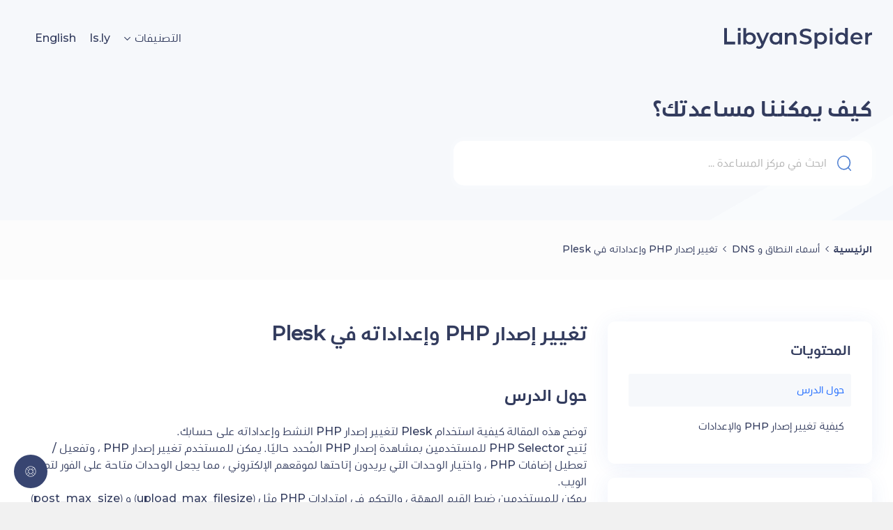

--- FILE ---
content_type: text/html; charset=UTF-8
request_url: https://help.libyanspider.com/ar/kb-article/changing-php-version-settings-in-plesk/
body_size: 17104
content:

<!DOCTYPE html>
<html dir="rtl" lang="ar" prefix="og: https://ogp.me/ns#">

<head>
  <meta http-equiv="x-ua-compatible" content="ie=edge">
  <meta charset="UTF-8" />
  <meta name="viewport" content="width=device-width, initial-scale=1">
  <link rel="profile" href="https://gmpg.org/xfn/11" />
      <script>
        function lsShortUrl_onshare(share_data) {
            var LSshortUrl = "http:\/\/kb.ly\/ar\/ls\/1x63";
            if (LSshortUrl === "" || LSshortUrl === "undefined") {
                LSshortUrl = share_data.url;
            }
            return {
                url: LSshortUrl
            };
        }
    </script>

<!-- تحسين محرك البحث بواسطة رانك ماث - https://rankmath.com/ -->
<title>تغيير إصدار PHP وإعداداته في Plesk - مركز المساعدة - العنكبوت الليبي</title>
<link data-rocket-prefetch href="https://www.googletagmanager.com" rel="dns-prefetch">
<link data-rocket-prefetch href="https://static.addtoany.com" rel="dns-prefetch">
<link data-rocket-prefetch href="https://kb.ly" rel="dns-prefetch"><link rel="preload" data-rocket-preload as="image" href="https://help.libyanspider.com/ar/assets/images/top-background-simple.svg" fetchpriority="high">
<meta name="description" content="توضح هذه المقالة كيفية استخدام Plesk لتغيير إصدار PHP النشط وإعداداته على حسابك.يُتيح PHP Selector للمستخدمين بمشاهدة إصدار PHP المُحدد حاليًا. يمكن للمستخدم"/>
<meta name="robots" content="follow, index, max-snippet:-1, max-video-preview:-1, max-image-preview:large"/>
<link rel="canonical" href="https://help.libyanspider.com/ar/kb-article/changing-php-version-settings-in-plesk/" />
<meta property="og:locale" content="ar_AR" />
<meta property="og:type" content="article" />
<meta property="og:title" content="تغيير إصدار PHP وإعداداته في Plesk - مركز المساعدة - العنكبوت الليبي" />
<meta property="og:description" content="توضح هذه المقالة كيفية استخدام Plesk لتغيير إصدار PHP النشط وإعداداته على حسابك.يُتيح PHP Selector للمستخدمين بمشاهدة إصدار PHP المُحدد حاليًا. يمكن للمستخدم" />
<meta property="og:url" content="https://help.libyanspider.com/ar/kb-article/changing-php-version-settings-in-plesk/" />
<meta property="og:site_name" content="Libyan Spider Knowledge Base" />
<meta property="article:publisher" content="https://facebook.com/libyanspider.ly" />
<meta property="og:updated_time" content="2022-07-04T10:21:19+02:00" />
<meta property="og:image" content="https://help.libyanspider.com/ar/wp-content/uploads/sites/5/2025/02/ls-kb-1024x584.jpg" />
<meta property="og:image:secure_url" content="https://help.libyanspider.com/ar/wp-content/uploads/sites/5/2025/02/ls-kb-1024x584.jpg" />
<meta property="og:image:width" content="643" />
<meta property="og:image:height" content="367" />
<meta property="og:image:alt" content="تغيير إصدار PHP وإعداداته في Plesk" />
<meta property="og:image:type" content="image/jpeg" />
<meta name="twitter:card" content="summary_large_image" />
<meta name="twitter:title" content="تغيير إصدار PHP وإعداداته في Plesk - مركز المساعدة - العنكبوت الليبي" />
<meta name="twitter:description" content="توضح هذه المقالة كيفية استخدام Plesk لتغيير إصدار PHP النشط وإعداداته على حسابك.يُتيح PHP Selector للمستخدمين بمشاهدة إصدار PHP المُحدد حاليًا. يمكن للمستخدم" />
<meta name="twitter:site" content="@libyanspider" />
<meta name="twitter:creator" content="@libyanspider" />
<meta name="twitter:image" content="https://help.libyanspider.com/ar/wp-content/uploads/sites/5/2025/02/ls-kb-1024x584.jpg" />
<!-- /إضافة تحسين محركات البحث لووردبريس Rank Math -->

<link rel='dns-prefetch' href='//static.addtoany.com' />

<link rel="alternate" type="application/rss+xml" title="مركز المساعدة - العنكبوت الليبي &laquo; الخلاصة" href="https://help.libyanspider.com/ar/feed/" />
<link rel="alternate" type="application/rss+xml" title="مركز المساعدة - العنكبوت الليبي &laquo; خلاصة التعليقات" href="https://help.libyanspider.com/ar/comments/feed/" />
<link rel="alternate" type="application/rss+xml" title="مركز المساعدة - العنكبوت الليبي &laquo; تغيير إصدار PHP وإعداداته في Plesk خلاصة التعليقات" href="https://help.libyanspider.com/ar/kb-article/changing-php-version-settings-in-plesk/feed/" />
<link rel="alternate" title="oEmbed (JSON)" type="application/json+oembed" href="https://help.libyanspider.com/ar/wp-json/oembed/1.0/embed?url=https%3A%2F%2Fhelp.libyanspider.com%2Far%2Fkb-article%2Fchanging-php-version-settings-in-plesk%2F" />
<link rel="alternate" title="oEmbed (XML)" type="text/xml+oembed" href="https://help.libyanspider.com/ar/wp-json/oembed/1.0/embed?url=https%3A%2F%2Fhelp.libyanspider.com%2Far%2Fkb-article%2Fchanging-php-version-settings-in-plesk%2F&#038;format=xml" />
<style id='wp-img-auto-sizes-contain-inline-css' type='text/css'>
img:is([sizes=auto i],[sizes^="auto," i]){contain-intrinsic-size:3000px 1500px}
/*# sourceURL=wp-img-auto-sizes-contain-inline-css */
</style>
<style id='wp-emoji-styles-inline-css' type='text/css'>

	img.wp-smiley, img.emoji {
		display: inline !important;
		border: none !important;
		box-shadow: none !important;
		height: 1em !important;
		width: 1em !important;
		margin: 0 0.07em !important;
		vertical-align: -0.1em !important;
		background: none !important;
		padding: 0 !important;
	}
/*# sourceURL=wp-emoji-styles-inline-css */
</style>
<style id='wp-block-library-inline-css' type='text/css'>
:root{--wp-block-synced-color:#7a00df;--wp-block-synced-color--rgb:122,0,223;--wp-bound-block-color:var(--wp-block-synced-color);--wp-editor-canvas-background:#ddd;--wp-admin-theme-color:#007cba;--wp-admin-theme-color--rgb:0,124,186;--wp-admin-theme-color-darker-10:#006ba1;--wp-admin-theme-color-darker-10--rgb:0,107,160.5;--wp-admin-theme-color-darker-20:#005a87;--wp-admin-theme-color-darker-20--rgb:0,90,135;--wp-admin-border-width-focus:2px}@media (min-resolution:192dpi){:root{--wp-admin-border-width-focus:1.5px}}.wp-element-button{cursor:pointer}:root .has-very-light-gray-background-color{background-color:#eee}:root .has-very-dark-gray-background-color{background-color:#313131}:root .has-very-light-gray-color{color:#eee}:root .has-very-dark-gray-color{color:#313131}:root .has-vivid-green-cyan-to-vivid-cyan-blue-gradient-background{background:linear-gradient(135deg,#00d084,#0693e3)}:root .has-purple-crush-gradient-background{background:linear-gradient(135deg,#34e2e4,#4721fb 50%,#ab1dfe)}:root .has-hazy-dawn-gradient-background{background:linear-gradient(135deg,#faaca8,#dad0ec)}:root .has-subdued-olive-gradient-background{background:linear-gradient(135deg,#fafae1,#67a671)}:root .has-atomic-cream-gradient-background{background:linear-gradient(135deg,#fdd79a,#004a59)}:root .has-nightshade-gradient-background{background:linear-gradient(135deg,#330968,#31cdcf)}:root .has-midnight-gradient-background{background:linear-gradient(135deg,#020381,#2874fc)}:root{--wp--preset--font-size--normal:16px;--wp--preset--font-size--huge:42px}.has-regular-font-size{font-size:1em}.has-larger-font-size{font-size:2.625em}.has-normal-font-size{font-size:var(--wp--preset--font-size--normal)}.has-huge-font-size{font-size:var(--wp--preset--font-size--huge)}.has-text-align-center{text-align:center}.has-text-align-left{text-align:left}.has-text-align-right{text-align:right}.has-fit-text{white-space:nowrap!important}#end-resizable-editor-section{display:none}.aligncenter{clear:both}.items-justified-left{justify-content:flex-start}.items-justified-center{justify-content:center}.items-justified-right{justify-content:flex-end}.items-justified-space-between{justify-content:space-between}.screen-reader-text{border:0;clip-path:inset(50%);height:1px;margin:-1px;overflow:hidden;padding:0;position:absolute;width:1px;word-wrap:normal!important}.screen-reader-text:focus{background-color:#ddd;clip-path:none;color:#444;display:block;font-size:1em;height:auto;left:5px;line-height:normal;padding:15px 23px 14px;text-decoration:none;top:5px;width:auto;z-index:100000}html :where(.has-border-color){border-style:solid}html :where([style*=border-top-color]){border-top-style:solid}html :where([style*=border-right-color]){border-right-style:solid}html :where([style*=border-bottom-color]){border-bottom-style:solid}html :where([style*=border-left-color]){border-left-style:solid}html :where([style*=border-width]){border-style:solid}html :where([style*=border-top-width]){border-top-style:solid}html :where([style*=border-right-width]){border-right-style:solid}html :where([style*=border-bottom-width]){border-bottom-style:solid}html :where([style*=border-left-width]){border-left-style:solid}html :where(img[class*=wp-image-]){height:auto;max-width:100%}:where(figure){margin:0 0 1em}html :where(.is-position-sticky){--wp-admin--admin-bar--position-offset:var(--wp-admin--admin-bar--height,0px)}@media screen and (max-width:600px){html :where(.is-position-sticky){--wp-admin--admin-bar--position-offset:0px}}

/*# sourceURL=wp-block-library-inline-css */
</style><style id='wp-block-heading-inline-css' type='text/css'>
h1:where(.wp-block-heading).has-background,h2:where(.wp-block-heading).has-background,h3:where(.wp-block-heading).has-background,h4:where(.wp-block-heading).has-background,h5:where(.wp-block-heading).has-background,h6:where(.wp-block-heading).has-background{padding:1.25em 2.375em}h1.has-text-align-left[style*=writing-mode]:where([style*=vertical-lr]),h1.has-text-align-right[style*=writing-mode]:where([style*=vertical-rl]),h2.has-text-align-left[style*=writing-mode]:where([style*=vertical-lr]),h2.has-text-align-right[style*=writing-mode]:where([style*=vertical-rl]),h3.has-text-align-left[style*=writing-mode]:where([style*=vertical-lr]),h3.has-text-align-right[style*=writing-mode]:where([style*=vertical-rl]),h4.has-text-align-left[style*=writing-mode]:where([style*=vertical-lr]),h4.has-text-align-right[style*=writing-mode]:where([style*=vertical-rl]),h5.has-text-align-left[style*=writing-mode]:where([style*=vertical-lr]),h5.has-text-align-right[style*=writing-mode]:where([style*=vertical-rl]),h6.has-text-align-left[style*=writing-mode]:where([style*=vertical-lr]),h6.has-text-align-right[style*=writing-mode]:where([style*=vertical-rl]){rotate:180deg}
/*# sourceURL=https://help.libyanspider.com/ar/wp-includes/blocks/heading/style.min.css */
</style>
<style id='wp-block-list-inline-css' type='text/css'>
ol,ul{box-sizing:border-box}:root :where(.wp-block-list.has-background){padding:1.25em 2.375em}
/*# sourceURL=https://help.libyanspider.com/ar/wp-includes/blocks/list/style.min.css */
</style>
<style id='wp-block-paragraph-inline-css' type='text/css'>
.is-small-text{font-size:.875em}.is-regular-text{font-size:1em}.is-large-text{font-size:2.25em}.is-larger-text{font-size:3em}.has-drop-cap:not(:focus):first-letter{float:right;font-size:8.4em;font-style:normal;font-weight:100;line-height:.68;margin:.05em 0 0 .1em;text-transform:uppercase}body.rtl .has-drop-cap:not(:focus):first-letter{float:none;margin-right:.1em}p.has-drop-cap.has-background{overflow:hidden}:root :where(p.has-background){padding:1.25em 2.375em}:where(p.has-text-color:not(.has-link-color)) a{color:inherit}p.has-text-align-left[style*="writing-mode:vertical-lr"],p.has-text-align-right[style*="writing-mode:vertical-rl"]{rotate:180deg}
/*# sourceURL=https://help.libyanspider.com/ar/wp-includes/blocks/paragraph/style.min.css */
</style>
<style id='global-styles-inline-css' type='text/css'>
:root{--wp--preset--aspect-ratio--square: 1;--wp--preset--aspect-ratio--4-3: 4/3;--wp--preset--aspect-ratio--3-4: 3/4;--wp--preset--aspect-ratio--3-2: 3/2;--wp--preset--aspect-ratio--2-3: 2/3;--wp--preset--aspect-ratio--16-9: 16/9;--wp--preset--aspect-ratio--9-16: 9/16;--wp--preset--color--black: #000000;--wp--preset--color--cyan-bluish-gray: #abb8c3;--wp--preset--color--white: #fff;--wp--preset--color--pale-pink: #f78da7;--wp--preset--color--vivid-red: #cf2e2e;--wp--preset--color--luminous-vivid-orange: #ff6900;--wp--preset--color--luminous-vivid-amber: #fcb900;--wp--preset--color--light-green-cyan: #7bdcb5;--wp--preset--color--vivid-green-cyan: #00d084;--wp--preset--color--pale-cyan-blue: #8ed1fc;--wp--preset--color--vivid-cyan-blue: #0693e3;--wp--preset--color--vivid-purple: #9b51e0;--wp--preset--color--dark-gray: #28303D;--wp--preset--color--gray: #39414D;--wp--preset--color--theme-default: #333c5e;--wp--preset--color--blue: #0069e4;--wp--preset--color--purple: #5749a0;--wp--preset--color--orange: #f0644a;--wp--preset--color--green: #46a162;--wp--preset--color--pale-blue: #7994be;--wp--preset--gradient--vivid-cyan-blue-to-vivid-purple: linear-gradient(135deg,rgb(6,147,227) 0%,rgb(155,81,224) 100%);--wp--preset--gradient--light-green-cyan-to-vivid-green-cyan: linear-gradient(135deg,rgb(122,220,180) 0%,rgb(0,208,130) 100%);--wp--preset--gradient--luminous-vivid-amber-to-luminous-vivid-orange: linear-gradient(135deg,rgb(252,185,0) 0%,rgb(255,105,0) 100%);--wp--preset--gradient--luminous-vivid-orange-to-vivid-red: linear-gradient(135deg,rgb(255,105,0) 0%,rgb(207,46,46) 100%);--wp--preset--gradient--very-light-gray-to-cyan-bluish-gray: linear-gradient(135deg,rgb(238,238,238) 0%,rgb(169,184,195) 100%);--wp--preset--gradient--cool-to-warm-spectrum: linear-gradient(135deg,rgb(74,234,220) 0%,rgb(151,120,209) 20%,rgb(207,42,186) 40%,rgb(238,44,130) 60%,rgb(251,105,98) 80%,rgb(254,248,76) 100%);--wp--preset--gradient--blush-light-purple: linear-gradient(135deg,rgb(255,206,236) 0%,rgb(152,150,240) 100%);--wp--preset--gradient--blush-bordeaux: linear-gradient(135deg,rgb(254,205,165) 0%,rgb(254,45,45) 50%,rgb(107,0,62) 100%);--wp--preset--gradient--luminous-dusk: linear-gradient(135deg,rgb(255,203,112) 0%,rgb(199,81,192) 50%,rgb(65,88,208) 100%);--wp--preset--gradient--pale-ocean: linear-gradient(135deg,rgb(255,245,203) 0%,rgb(182,227,212) 50%,rgb(51,167,181) 100%);--wp--preset--gradient--electric-grass: linear-gradient(135deg,rgb(202,248,128) 0%,rgb(113,206,126) 100%);--wp--preset--gradient--midnight: linear-gradient(135deg,rgb(2,3,129) 0%,rgb(40,116,252) 100%);--wp--preset--font-size--small: 13px;--wp--preset--font-size--medium: 20px;--wp--preset--font-size--large: 36px;--wp--preset--font-size--x-large: 42px;--wp--preset--spacing--20: 0.44rem;--wp--preset--spacing--30: 0.67rem;--wp--preset--spacing--40: 1rem;--wp--preset--spacing--50: 1.5rem;--wp--preset--spacing--60: 2.25rem;--wp--preset--spacing--70: 3.38rem;--wp--preset--spacing--80: 5.06rem;--wp--preset--shadow--natural: 6px 6px 9px rgba(0, 0, 0, 0.2);--wp--preset--shadow--deep: 12px 12px 50px rgba(0, 0, 0, 0.4);--wp--preset--shadow--sharp: 6px 6px 0px rgba(0, 0, 0, 0.2);--wp--preset--shadow--outlined: 6px 6px 0px -3px rgb(255, 255, 255), 6px 6px rgb(0, 0, 0);--wp--preset--shadow--crisp: 6px 6px 0px rgb(0, 0, 0);}:where(.is-layout-flex){gap: 0.5em;}:where(.is-layout-grid){gap: 0.5em;}body .is-layout-flex{display: flex;}.is-layout-flex{flex-wrap: wrap;align-items: center;}.is-layout-flex > :is(*, div){margin: 0;}body .is-layout-grid{display: grid;}.is-layout-grid > :is(*, div){margin: 0;}:where(.wp-block-columns.is-layout-flex){gap: 2em;}:where(.wp-block-columns.is-layout-grid){gap: 2em;}:where(.wp-block-post-template.is-layout-flex){gap: 1.25em;}:where(.wp-block-post-template.is-layout-grid){gap: 1.25em;}.has-black-color{color: var(--wp--preset--color--black) !important;}.has-cyan-bluish-gray-color{color: var(--wp--preset--color--cyan-bluish-gray) !important;}.has-white-color{color: var(--wp--preset--color--white) !important;}.has-pale-pink-color{color: var(--wp--preset--color--pale-pink) !important;}.has-vivid-red-color{color: var(--wp--preset--color--vivid-red) !important;}.has-luminous-vivid-orange-color{color: var(--wp--preset--color--luminous-vivid-orange) !important;}.has-luminous-vivid-amber-color{color: var(--wp--preset--color--luminous-vivid-amber) !important;}.has-light-green-cyan-color{color: var(--wp--preset--color--light-green-cyan) !important;}.has-vivid-green-cyan-color{color: var(--wp--preset--color--vivid-green-cyan) !important;}.has-pale-cyan-blue-color{color: var(--wp--preset--color--pale-cyan-blue) !important;}.has-vivid-cyan-blue-color{color: var(--wp--preset--color--vivid-cyan-blue) !important;}.has-vivid-purple-color{color: var(--wp--preset--color--vivid-purple) !important;}.has-black-background-color{background-color: var(--wp--preset--color--black) !important;}.has-cyan-bluish-gray-background-color{background-color: var(--wp--preset--color--cyan-bluish-gray) !important;}.has-white-background-color{background-color: var(--wp--preset--color--white) !important;}.has-pale-pink-background-color{background-color: var(--wp--preset--color--pale-pink) !important;}.has-vivid-red-background-color{background-color: var(--wp--preset--color--vivid-red) !important;}.has-luminous-vivid-orange-background-color{background-color: var(--wp--preset--color--luminous-vivid-orange) !important;}.has-luminous-vivid-amber-background-color{background-color: var(--wp--preset--color--luminous-vivid-amber) !important;}.has-light-green-cyan-background-color{background-color: var(--wp--preset--color--light-green-cyan) !important;}.has-vivid-green-cyan-background-color{background-color: var(--wp--preset--color--vivid-green-cyan) !important;}.has-pale-cyan-blue-background-color{background-color: var(--wp--preset--color--pale-cyan-blue) !important;}.has-vivid-cyan-blue-background-color{background-color: var(--wp--preset--color--vivid-cyan-blue) !important;}.has-vivid-purple-background-color{background-color: var(--wp--preset--color--vivid-purple) !important;}.has-black-border-color{border-color: var(--wp--preset--color--black) !important;}.has-cyan-bluish-gray-border-color{border-color: var(--wp--preset--color--cyan-bluish-gray) !important;}.has-white-border-color{border-color: var(--wp--preset--color--white) !important;}.has-pale-pink-border-color{border-color: var(--wp--preset--color--pale-pink) !important;}.has-vivid-red-border-color{border-color: var(--wp--preset--color--vivid-red) !important;}.has-luminous-vivid-orange-border-color{border-color: var(--wp--preset--color--luminous-vivid-orange) !important;}.has-luminous-vivid-amber-border-color{border-color: var(--wp--preset--color--luminous-vivid-amber) !important;}.has-light-green-cyan-border-color{border-color: var(--wp--preset--color--light-green-cyan) !important;}.has-vivid-green-cyan-border-color{border-color: var(--wp--preset--color--vivid-green-cyan) !important;}.has-pale-cyan-blue-border-color{border-color: var(--wp--preset--color--pale-cyan-blue) !important;}.has-vivid-cyan-blue-border-color{border-color: var(--wp--preset--color--vivid-cyan-blue) !important;}.has-vivid-purple-border-color{border-color: var(--wp--preset--color--vivid-purple) !important;}.has-vivid-cyan-blue-to-vivid-purple-gradient-background{background: var(--wp--preset--gradient--vivid-cyan-blue-to-vivid-purple) !important;}.has-light-green-cyan-to-vivid-green-cyan-gradient-background{background: var(--wp--preset--gradient--light-green-cyan-to-vivid-green-cyan) !important;}.has-luminous-vivid-amber-to-luminous-vivid-orange-gradient-background{background: var(--wp--preset--gradient--luminous-vivid-amber-to-luminous-vivid-orange) !important;}.has-luminous-vivid-orange-to-vivid-red-gradient-background{background: var(--wp--preset--gradient--luminous-vivid-orange-to-vivid-red) !important;}.has-very-light-gray-to-cyan-bluish-gray-gradient-background{background: var(--wp--preset--gradient--very-light-gray-to-cyan-bluish-gray) !important;}.has-cool-to-warm-spectrum-gradient-background{background: var(--wp--preset--gradient--cool-to-warm-spectrum) !important;}.has-blush-light-purple-gradient-background{background: var(--wp--preset--gradient--blush-light-purple) !important;}.has-blush-bordeaux-gradient-background{background: var(--wp--preset--gradient--blush-bordeaux) !important;}.has-luminous-dusk-gradient-background{background: var(--wp--preset--gradient--luminous-dusk) !important;}.has-pale-ocean-gradient-background{background: var(--wp--preset--gradient--pale-ocean) !important;}.has-electric-grass-gradient-background{background: var(--wp--preset--gradient--electric-grass) !important;}.has-midnight-gradient-background{background: var(--wp--preset--gradient--midnight) !important;}.has-small-font-size{font-size: var(--wp--preset--font-size--small) !important;}.has-medium-font-size{font-size: var(--wp--preset--font-size--medium) !important;}.has-large-font-size{font-size: var(--wp--preset--font-size--large) !important;}.has-x-large-font-size{font-size: var(--wp--preset--font-size--x-large) !important;}
/*# sourceURL=global-styles-inline-css */
</style>

<style id='classic-theme-styles-inline-css' type='text/css'>
/*! This file is auto-generated */
.wp-block-button__link{color:#fff;background-color:#32373c;border-radius:9999px;box-shadow:none;text-decoration:none;padding:calc(.667em + 2px) calc(1.333em + 2px);font-size:1.125em}.wp-block-file__button{background:#32373c;color:#fff;text-decoration:none}
/*# sourceURL=/wp-includes/css/classic-themes.min.css */
</style>
<link rel='stylesheet' id='wp-components-rtl-css' href='https://help.libyanspider.com/ar/wp-includes/css/dist/components/style-rtl.min.css?ver=6.9' type='text/css' media='all' />
<link rel='stylesheet' id='wp-preferences-css' href='https://help.libyanspider.com/ar/wp-includes/css/dist/preferences/style.min.css?ver=6.9' type='text/css' media='all' />
<link rel='stylesheet' id='wp-block-editor-rtl-css' href='https://help.libyanspider.com/ar/wp-includes/css/dist/block-editor/style-rtl.min.css?ver=6.9' type='text/css' media='all' />
<link rel='stylesheet' id='wp-reusable-blocks-rtl-css' href='https://help.libyanspider.com/ar/wp-includes/css/dist/reusable-blocks/style-rtl.min.css?ver=6.9' type='text/css' media='all' />
<link rel='stylesheet' id='wp-patterns-rtl-css' href='https://help.libyanspider.com/ar/wp-includes/css/dist/patterns/style-rtl.min.css?ver=6.9' type='text/css' media='all' />
<link rel='stylesheet' id='wp-editor-rtl-css' href='https://help.libyanspider.com/ar/wp-includes/css/dist/editor/style-rtl.min.css?ver=6.9' type='text/css' media='all' />
<link data-minify="1" rel='stylesheet' id='ht-blocks-modules-styles-css' href='https://help.libyanspider.com/ar/wp-content/cache/min/5/ar/wp-content/plugins/heroic-blocks/dist/css/ht-blocks-modules-styles.css?ver=1768917556' type='text/css' media='all' />
<link data-minify="1" rel='stylesheet' id='ht_toc-style-css-css' href='https://help.libyanspider.com/ar/wp-content/cache/min/5/ar/wp-content/plugins/heroic-table-of-contents/dist/blocks.style.build.css?ver=1768917556' type='text/css' media='all' />
<link data-minify="1" rel='stylesheet' id='ht-theme-style-css' href='https://help.libyanspider.com/ar/wp-content/cache/min/5/ar/wp-content/themes/knowall/css/style.css?ver=1768917556' type='text/css' media='all' />
<link data-minify="1" rel='stylesheet' id='ht-childtheme-style-css' href='https://help.libyanspider.com/ar/wp-content/cache/min/5/ar/wp-content/themes/knowall-child/style.css?ver=1768917556' type='text/css' media='all' />
<link rel='stylesheet' id='addtoany-css' href='https://help.libyanspider.com/ar/wp-content/plugins/add-to-any/addtoany.min.css?ver=1.16' type='text/css' media='all' />
<script type="text/javascript" src="https://help.libyanspider.com/ar/wp-includes/js/jquery/jquery.min.js?ver=3.7.1" id="jquery-core-js"></script>
<script type="text/javascript" src="https://help.libyanspider.com/ar/wp-includes/js/jquery/jquery-migrate.min.js?ver=3.4.1" id="jquery-migrate-js"></script>
<script type="text/javascript" id="addtoany-core-js-before">
/* <![CDATA[ */
window.a2a_config=window.a2a_config||{};a2a_config.callbacks=[];a2a_config.overlays=[];a2a_config.templates={};a2a_localize = {
	Share: "Share",
	Save: "Save",
	Subscribe: "Subscribe",
	Email: "Email",
	Bookmark: "Bookmark",
	ShowAll: "Show all",
	ShowLess: "Show less",
	FindServices: "Find service(s)",
	FindAnyServiceToAddTo: "Instantly find any service to add to",
	PoweredBy: "Powered by",
	ShareViaEmail: "Share via email",
	SubscribeViaEmail: "Subscribe via email",
	BookmarkInYourBrowser: "Bookmark in your browser",
	BookmarkInstructions: "Press Ctrl+D or \u2318+D to bookmark this page",
	AddToYourFavorites: "Add to your favorites",
	SendFromWebOrProgram: "Send from any email address or email program",
	EmailProgram: "Email program",
	More: "More&#8230;",
	ThanksForSharing: "Thanks for sharing!",
	ThanksForFollowing: "Thanks for following!"
};

var a2a_config = a2a_config || {};
a2a_config.templates = a2a_config.templates || {};
a2a_config.callbacks = a2a_config.callbacks || [];

a2a_config.templates.twitter = {
    text: "${title} ${link} by @LibyanSpider"
};
a2a_config.callbacks.push({
	share: lsShortUrl_onshare
});

//# sourceURL=addtoany-core-js-before
/* ]]> */
</script>
<script type="text/javascript" defer src="https://static.addtoany.com/menu/page.js" id="addtoany-core-js"></script>
<script type="text/javascript" defer src="https://help.libyanspider.com/ar/wp-content/plugins/add-to-any/addtoany.min.js?ver=1.1" id="addtoany-jquery-js"></script>
<script data-minify="1" type="text/javascript" src="https://help.libyanspider.com/ar/wp-content/cache/min/5/ar/wp-content/themes/knowall-child/js/custom.js?ver=1768917556" id="custom-script-js"></script>
<link rel="https://api.w.org/" href="https://help.libyanspider.com/ar/wp-json/" /><link rel="alternate" title="JSON" type="application/json" href="https://help.libyanspider.com/ar/wp-json/wp/v2/ht-kb/5420" /><link rel="EditURI" type="application/rsd+xml" title="RSD" href="https://help.libyanspider.com/ar/xmlrpc.php?rsd" />
<link data-minify="1" rel="stylesheet" href="https://help.libyanspider.com/ar/wp-content/cache/min/5/ar/wp-content/themes/knowall-child/rtl.css?ver=1768917556" type="text/css" media="screen" /><link rel='shortlink' href='https://help.libyanspider.com/ar/?p=5420' />
<!-- HKB CSS Variables --><style>:root {--hkb-main-container-width: 1200px;--hkb-link-color: #2358a1;--hkb-link-color-hover: #2861b0;--hkb-header-style-bg: #2358a1;--hkb-header-style-graddir: 90deg;--hkb-header-style-grad1: #2358a1;--hkb-header-style-grad2: #2358a1;--hkb-header-text-color: #ffffff;}</style><meta name="generator" content="Heroic Knowledge Base v3.17.0" />
<link rel="alternate" href="https://help.libyanspider.com/kb-article/changing-php-version-settings-in-plesk/" hreflang="x-default" />
    <!-- Start SmartBanner configuration -->
    <script data-minify="1" src="https://help.libyanspider.com/ar/wp-content/cache/min/5/ajax/libs/smartbanner.js/1.19.1/smartbanner.min.js?ver=1768917556" crossorigin="anonymous" referrerpolicy="no-referrer"></script>
    <link data-minify="1" rel="stylesheet" href="https://help.libyanspider.com/ar/wp-content/cache/min/5/ajax/libs/smartbanner.js/1.19.1/smartbanner.min.css?ver=1768917556" crossorigin="anonymous" referrerpolicy="no-referrer" />
        <!-- Start SmartBanner configuration -->
    <meta name="smartbanner:title" content="Libyan Spider App">
    <meta name="smartbanner:author" content="Libyan Spider">
    <meta name="smartbanner:price" content="Available">
    <meta name="smartbanner:price-suffix-google" content=" - In Google Play">
    <meta name="smartbanner:icon-google" content="https://libyanspider.com/uploads/2023/02/LS-LogoMark-White.png">
    <meta name="smartbanner:button" content="GET">
    <meta name="smartbanner:button-url-google" content="https://play.google.com/store/apps/details?id=ly.ls.app">
    <meta name="smartbanner:enabled-platforms" content="android">
    <meta name="smartbanner:close-label" content="Close">
    <!-- End SmartBanner configuration -->
            <meta name="smartbanner:title" content="تطبيق Libyan Spider">
        <meta name="smartbanner:button" content="تحميل">
        <meta name="smartbanner:price" content="متوفر">
        <meta name="smartbanner:price-suffix-google" content=" - على Google Play "> 
        <meta name="generator" content="KnowAll Child Theme v1.15.16" />
<link rel="shorturl" href="https://kb.ly/ar/ls/1x63" /><script type="text/javascript" id="google_gtagjs" src="https://www.googletagmanager.com/gtag/js?id=G-L52P6F1F91" async="async"></script>
<script type="text/javascript" id="google_gtagjs-inline">
/* <![CDATA[ */
window.dataLayer = window.dataLayer || [];function gtag(){dataLayer.push(arguments);}gtag('js', new Date());gtag('config', 'G-L52P6F1F91', {} );
/* ]]> */
</script>
<link rel="icon" href="https://help.libyanspider.com/ar/wp-content/uploads/sites/5/2025/07/cropped-LS-help-favicon-32x32.png" sizes="32x32" />
<link rel="icon" href="https://help.libyanspider.com/ar/wp-content/uploads/sites/5/2025/07/cropped-LS-help-favicon-192x192.png" sizes="192x192" />
<link rel="apple-touch-icon" href="https://help.libyanspider.com/ar/wp-content/uploads/sites/5/2025/07/cropped-LS-help-favicon-180x180.png" />
<meta name="msapplication-TileImage" content="https://help.libyanspider.com/ar/wp-content/uploads/sites/5/2025/07/cropped-LS-help-favicon-270x270.png" />
<style id="kirki-inline-styles">.site-header{background:#f6f8fb;}.site-header .site-header__title, .nav-header ul li a{color:#333c5e;}.nav-header .nav-header__mtoggle span, .nav-header .nav-header__mtoggle span::before, .nav-header .nav-header__mtoggle span::after{background:#333c5e;}a{color:#333c5e;}input[type="reset"], input[type="submit"], input[type="button"], .hkb-article__content ol li:before, .hkb-article__content ul li:before, .hkb_widget_exit__btn{background:#333c5e;}.hkb-breadcrumbs__icon{fill:#333c5e;}.hkb-article__title a:hover, .hkb-article__link:hover h2, .ht-post__title a:hover, .hkb-category .hkb-category__articlelist a{color:#333c5e;}.hkb-article-attachment__icon{fill:#333c5e;}a:hover, .hkb-category .hkb-category__articlelist a:hover{color:#1b69ff;}button:hover, input[type="reset"]:hover, input[type="submit"]:hover, input[type="button"]:hover, .ht-transferbox__btn:hover{background:#1b69ff;}.ht-container{max-width:1400px;}.ht-sitecontainer--boxed{max-width:1400px;}h1, h2, h3, h4, h5, h6{font-family:Montserrat;font-weight:700;letter-spacing:0px;text-transform:none;color:#333c5e;}body, input, optgroup, select, textarea, p{font-family:Montserrat;font-size:16px;font-weight:500;letter-spacing:0px;line-height:1.55;color:#333c5e;}.hkb-category .hkb-category__iconwrap, .ht-categoryheader .hkb-category__iconwrap{flex-basis:60px;min-width:60px;}.hkb-category .hkb-category__iconwrap img, .ht-categoryheader .hkb-category__iconwrap img{max-width:60px;}.hkb-category .hkb-category__iconwrap img, .ht-categoryheader .hkb-category__iconwrap img, .hkb-category .hkb-category__iconwrap, .ht-categoryheader .hkb-category__iconwrap, .ht-categoryheader .hkb-category__iconwrap svg{max-height:60px;}.nav-header > ul > li.menu-item-has-children > a::after {background-image: url("data:image/svg+xml,%3Csvg xmlns='http://www.w3.org/2000/svg' viewBox='0 0 34.1 19' fill='%23333c5e'%3E%3Cpath d='M17 19c-0.5 0-1-0.2-1.4-0.6L0.6 3.4c-0.8-0.8-0.8-2 0-2.8 0.8-0.8 2-0.8 2.8 0L17 14.2 30.7 0.6c0.8-0.8 2-0.8 2.8 0 0.8 0.8 0.8 2 0 2.8L18.4 18.4C18 18.8 17.5 19 17 19z'/%3E%3C/svg%3E");}.ht-container, .ht-sitecontainer--boxed { max-width: 1400px }.hkb_widget_toc ol li.active > a { background: rgba( 51 ,60, 94, 0.8); }html[lang="ar"] .wp-block-hb-message.wp-block-hb-message--withicon{
  padding-right: 2.75em;
	padding-left: 1em;
  background-position: calc(100% - 15px) 1.3em;
}

.ht-bottom>.ht-container{
		align-items: flex-start;
}

@media(min-width:  768px){
		.nav-footer{
				align-self: flex-end;
	}
}


.download-text {
  font-weight: bold;
	margin: unset;
	margin-bottom: 15px;
	
}

.image-container {
  display: flex;
	flex-wrap: wrap;
  gap: 10px;
}

.download-image {
  width: 150px;
		transition: all 0.2s ease;
}

.download-image:hover{
		transform: scale(0.97);
}

.copyright{
		margin-top: 10px;
}

@media(max-width: 767px){
		.image-container{
				justify-content: center;
		}
		.download-text {
	margin-top: 30px !important;
}
		.app-download{
				text-align: center;
}
		.ht-bottom .ht-container{
				align-items: center;
		}
}
.hkb-embedwrap {
    display:block !important;
}/* cyrillic-ext */
@font-face {
  font-family: 'Montserrat';
  font-style: normal;
  font-weight: 5//;
  font-display: swap;
  src: url(https://help.libyanspider.com/ar/wp-content/fonts/montserrat/JTUSjIg1_i6t8kCHKm459WRhyzbi.woff2) format('woff2');
  unicode-range: U+/46/-/52F, U+1C8/-1C8A, U+2/B4, U+2DE/-2DFF, U+A64/-A69F, U+FE2E-FE2F;
}
/* cyrillic */
@font-face {
  font-family: 'Montserrat';
  font-style: normal;
  font-weight: 5//;
  font-display: swap;
  src: url(https://help.libyanspider.com/ar/wp-content/fonts/montserrat/JTUSjIg1_i6t8kCHKm459W1hyzbi.woff2) format('woff2');
  unicode-range: U+/3/1, U+/4//-/45F, U+/49/-/491, U+/4B/-/4B1, U+2116;
}
/* vietnamese */
@font-face {
  font-family: 'Montserrat';
  font-style: normal;
  font-weight: 5//;
  font-display: swap;
  src: url(https://help.libyanspider.com/ar/wp-content/fonts/montserrat/JTUSjIg1_i6t8kCHKm459WZhyzbi.woff2) format('woff2');
  unicode-range: U+/1/2-/1/3, U+/11/-/111, U+/128-/129, U+/168-/169, U+/1A/-/1A1, U+/1AF-/1B/, U+/3//-/3/1, U+/3/3-/3/4, U+/3/8-/3/9, U+/323, U+/329, U+1EA/-1EF9, U+2/AB;
}
/* latin-ext */
@font-face {
  font-family: 'Montserrat';
  font-style: normal;
  font-weight: 5//;
  font-display: swap;
  src: url(https://help.libyanspider.com/ar/wp-content/fonts/montserrat/JTUSjIg1_i6t8kCHKm459Wdhyzbi.woff2) format('woff2');
  unicode-range: U+/1//-/2BA, U+/2BD-/2C5, U+/2C7-/2CC, U+/2CE-/2D7, U+/2DD-/2FF, U+/3/4, U+/3/8, U+/329, U+1D//-1DBF, U+1E//-1E9F, U+1EF2-1EFF, U+2/2/, U+2/A/-2/AB, U+2/AD-2/C/, U+2113, U+2C6/-2C7F, U+A72/-A7FF;
}
/* latin */
@font-face {
  font-family: 'Montserrat';
  font-style: normal;
  font-weight: 5//;
  font-display: swap;
  src: url(https://help.libyanspider.com/ar/wp-content/fonts/montserrat/JTUSjIg1_i6t8kCHKm459Wlhyw.woff2) format('woff2');
  unicode-range: U+////-//FF, U+/131, U+/152-/153, U+/2BB-/2BC, U+/2C6, U+/2DA, U+/2DC, U+/3/4, U+/3/8, U+/329, U+2///-2/6F, U+2/AC, U+2122, U+2191, U+2193, U+2212, U+2215, U+FEFF, U+FFFD;
}
/* cyrillic-ext */
@font-face {
  font-family: 'Montserrat';
  font-style: normal;
  font-weight: 7//;
  font-display: swap;
  src: url(https://help.libyanspider.com/ar/wp-content/fonts/montserrat/JTUSjIg1_i6t8kCHKm459WRhyzbi.woff2) format('woff2');
  unicode-range: U+/46/-/52F, U+1C8/-1C8A, U+2/B4, U+2DE/-2DFF, U+A64/-A69F, U+FE2E-FE2F;
}
/* cyrillic */
@font-face {
  font-family: 'Montserrat';
  font-style: normal;
  font-weight: 7//;
  font-display: swap;
  src: url(https://help.libyanspider.com/ar/wp-content/fonts/montserrat/JTUSjIg1_i6t8kCHKm459W1hyzbi.woff2) format('woff2');
  unicode-range: U+/3/1, U+/4//-/45F, U+/49/-/491, U+/4B/-/4B1, U+2116;
}
/* vietnamese */
@font-face {
  font-family: 'Montserrat';
  font-style: normal;
  font-weight: 7//;
  font-display: swap;
  src: url(https://help.libyanspider.com/ar/wp-content/fonts/montserrat/JTUSjIg1_i6t8kCHKm459WZhyzbi.woff2) format('woff2');
  unicode-range: U+/1/2-/1/3, U+/11/-/111, U+/128-/129, U+/168-/169, U+/1A/-/1A1, U+/1AF-/1B/, U+/3//-/3/1, U+/3/3-/3/4, U+/3/8-/3/9, U+/323, U+/329, U+1EA/-1EF9, U+2/AB;
}
/* latin-ext */
@font-face {
  font-family: 'Montserrat';
  font-style: normal;
  font-weight: 7//;
  font-display: swap;
  src: url(https://help.libyanspider.com/ar/wp-content/fonts/montserrat/JTUSjIg1_i6t8kCHKm459Wdhyzbi.woff2) format('woff2');
  unicode-range: U+/1//-/2BA, U+/2BD-/2C5, U+/2C7-/2CC, U+/2CE-/2D7, U+/2DD-/2FF, U+/3/4, U+/3/8, U+/329, U+1D//-1DBF, U+1E//-1E9F, U+1EF2-1EFF, U+2/2/, U+2/A/-2/AB, U+2/AD-2/C/, U+2113, U+2C6/-2C7F, U+A72/-A7FF;
}
/* latin */
@font-face {
  font-family: 'Montserrat';
  font-style: normal;
  font-weight: 7//;
  font-display: swap;
  src: url(https://help.libyanspider.com/ar/wp-content/fonts/montserrat/JTUSjIg1_i6t8kCHKm459Wlhyw.woff2) format('woff2');
  unicode-range: U+////-//FF, U+/131, U+/152-/153, U+/2BB-/2BC, U+/2C6, U+/2DA, U+/2DC, U+/3/4, U+/3/8, U+/329, U+2///-2/6F, U+2/AC, U+2122, U+2191, U+2193, U+2212, U+2215, U+FEFF, U+FFFD;
}/* cyrillic-ext */
@font-face {
  font-family: 'Montserrat';
  font-style: normal;
  font-weight: 5//;
  font-display: swap;
  src: url(https://help.libyanspider.com/ar/wp-content/fonts/montserrat/JTUSjIg1_i6t8kCHKm459WRhyzbi.woff2) format('woff2');
  unicode-range: U+/46/-/52F, U+1C8/-1C8A, U+2/B4, U+2DE/-2DFF, U+A64/-A69F, U+FE2E-FE2F;
}
/* cyrillic */
@font-face {
  font-family: 'Montserrat';
  font-style: normal;
  font-weight: 5//;
  font-display: swap;
  src: url(https://help.libyanspider.com/ar/wp-content/fonts/montserrat/JTUSjIg1_i6t8kCHKm459W1hyzbi.woff2) format('woff2');
  unicode-range: U+/3/1, U+/4//-/45F, U+/49/-/491, U+/4B/-/4B1, U+2116;
}
/* vietnamese */
@font-face {
  font-family: 'Montserrat';
  font-style: normal;
  font-weight: 5//;
  font-display: swap;
  src: url(https://help.libyanspider.com/ar/wp-content/fonts/montserrat/JTUSjIg1_i6t8kCHKm459WZhyzbi.woff2) format('woff2');
  unicode-range: U+/1/2-/1/3, U+/11/-/111, U+/128-/129, U+/168-/169, U+/1A/-/1A1, U+/1AF-/1B/, U+/3//-/3/1, U+/3/3-/3/4, U+/3/8-/3/9, U+/323, U+/329, U+1EA/-1EF9, U+2/AB;
}
/* latin-ext */
@font-face {
  font-family: 'Montserrat';
  font-style: normal;
  font-weight: 5//;
  font-display: swap;
  src: url(https://help.libyanspider.com/ar/wp-content/fonts/montserrat/JTUSjIg1_i6t8kCHKm459Wdhyzbi.woff2) format('woff2');
  unicode-range: U+/1//-/2BA, U+/2BD-/2C5, U+/2C7-/2CC, U+/2CE-/2D7, U+/2DD-/2FF, U+/3/4, U+/3/8, U+/329, U+1D//-1DBF, U+1E//-1E9F, U+1EF2-1EFF, U+2/2/, U+2/A/-2/AB, U+2/AD-2/C/, U+2113, U+2C6/-2C7F, U+A72/-A7FF;
}
/* latin */
@font-face {
  font-family: 'Montserrat';
  font-style: normal;
  font-weight: 5//;
  font-display: swap;
  src: url(https://help.libyanspider.com/ar/wp-content/fonts/montserrat/JTUSjIg1_i6t8kCHKm459Wlhyw.woff2) format('woff2');
  unicode-range: U+////-//FF, U+/131, U+/152-/153, U+/2BB-/2BC, U+/2C6, U+/2DA, U+/2DC, U+/3/4, U+/3/8, U+/329, U+2///-2/6F, U+2/AC, U+2122, U+2191, U+2193, U+2212, U+2215, U+FEFF, U+FFFD;
}
/* cyrillic-ext */
@font-face {
  font-family: 'Montserrat';
  font-style: normal;
  font-weight: 7//;
  font-display: swap;
  src: url(https://help.libyanspider.com/ar/wp-content/fonts/montserrat/JTUSjIg1_i6t8kCHKm459WRhyzbi.woff2) format('woff2');
  unicode-range: U+/46/-/52F, U+1C8/-1C8A, U+2/B4, U+2DE/-2DFF, U+A64/-A69F, U+FE2E-FE2F;
}
/* cyrillic */
@font-face {
  font-family: 'Montserrat';
  font-style: normal;
  font-weight: 7//;
  font-display: swap;
  src: url(https://help.libyanspider.com/ar/wp-content/fonts/montserrat/JTUSjIg1_i6t8kCHKm459W1hyzbi.woff2) format('woff2');
  unicode-range: U+/3/1, U+/4//-/45F, U+/49/-/491, U+/4B/-/4B1, U+2116;
}
/* vietnamese */
@font-face {
  font-family: 'Montserrat';
  font-style: normal;
  font-weight: 7//;
  font-display: swap;
  src: url(https://help.libyanspider.com/ar/wp-content/fonts/montserrat/JTUSjIg1_i6t8kCHKm459WZhyzbi.woff2) format('woff2');
  unicode-range: U+/1/2-/1/3, U+/11/-/111, U+/128-/129, U+/168-/169, U+/1A/-/1A1, U+/1AF-/1B/, U+/3//-/3/1, U+/3/3-/3/4, U+/3/8-/3/9, U+/323, U+/329, U+1EA/-1EF9, U+2/AB;
}
/* latin-ext */
@font-face {
  font-family: 'Montserrat';
  font-style: normal;
  font-weight: 7//;
  font-display: swap;
  src: url(https://help.libyanspider.com/ar/wp-content/fonts/montserrat/JTUSjIg1_i6t8kCHKm459Wdhyzbi.woff2) format('woff2');
  unicode-range: U+/1//-/2BA, U+/2BD-/2C5, U+/2C7-/2CC, U+/2CE-/2D7, U+/2DD-/2FF, U+/3/4, U+/3/8, U+/329, U+1D//-1DBF, U+1E//-1E9F, U+1EF2-1EFF, U+2/2/, U+2/A/-2/AB, U+2/AD-2/C/, U+2113, U+2C6/-2C7F, U+A72/-A7FF;
}
/* latin */
@font-face {
  font-family: 'Montserrat';
  font-style: normal;
  font-weight: 7//;
  font-display: swap;
  src: url(https://help.libyanspider.com/ar/wp-content/fonts/montserrat/JTUSjIg1_i6t8kCHKm459Wlhyw.woff2) format('woff2');
  unicode-range: U+////-//FF, U+/131, U+/152-/153, U+/2BB-/2BC, U+/2C6, U+/2DA, U+/2DC, U+/3/4, U+/3/8, U+/329, U+2///-2/6F, U+2/AC, U+2122, U+2191, U+2193, U+2212, U+2215, U+FEFF, U+FFFD;
}/* cyrillic-ext */
@font-face {
  font-family: 'Montserrat';
  font-style: normal;
  font-weight: 5//;
  font-display: swap;
  src: url(https://help.libyanspider.com/ar/wp-content/fonts/montserrat/JTUSjIg1_i6t8kCHKm459WRhyzbi.woff2) format('woff2');
  unicode-range: U+/46/-/52F, U+1C8/-1C8A, U+2/B4, U+2DE/-2DFF, U+A64/-A69F, U+FE2E-FE2F;
}
/* cyrillic */
@font-face {
  font-family: 'Montserrat';
  font-style: normal;
  font-weight: 5//;
  font-display: swap;
  src: url(https://help.libyanspider.com/ar/wp-content/fonts/montserrat/JTUSjIg1_i6t8kCHKm459W1hyzbi.woff2) format('woff2');
  unicode-range: U+/3/1, U+/4//-/45F, U+/49/-/491, U+/4B/-/4B1, U+2116;
}
/* vietnamese */
@font-face {
  font-family: 'Montserrat';
  font-style: normal;
  font-weight: 5//;
  font-display: swap;
  src: url(https://help.libyanspider.com/ar/wp-content/fonts/montserrat/JTUSjIg1_i6t8kCHKm459WZhyzbi.woff2) format('woff2');
  unicode-range: U+/1/2-/1/3, U+/11/-/111, U+/128-/129, U+/168-/169, U+/1A/-/1A1, U+/1AF-/1B/, U+/3//-/3/1, U+/3/3-/3/4, U+/3/8-/3/9, U+/323, U+/329, U+1EA/-1EF9, U+2/AB;
}
/* latin-ext */
@font-face {
  font-family: 'Montserrat';
  font-style: normal;
  font-weight: 5//;
  font-display: swap;
  src: url(https://help.libyanspider.com/ar/wp-content/fonts/montserrat/JTUSjIg1_i6t8kCHKm459Wdhyzbi.woff2) format('woff2');
  unicode-range: U+/1//-/2BA, U+/2BD-/2C5, U+/2C7-/2CC, U+/2CE-/2D7, U+/2DD-/2FF, U+/3/4, U+/3/8, U+/329, U+1D//-1DBF, U+1E//-1E9F, U+1EF2-1EFF, U+2/2/, U+2/A/-2/AB, U+2/AD-2/C/, U+2113, U+2C6/-2C7F, U+A72/-A7FF;
}
/* latin */
@font-face {
  font-family: 'Montserrat';
  font-style: normal;
  font-weight: 5//;
  font-display: swap;
  src: url(https://help.libyanspider.com/ar/wp-content/fonts/montserrat/JTUSjIg1_i6t8kCHKm459Wlhyw.woff2) format('woff2');
  unicode-range: U+////-//FF, U+/131, U+/152-/153, U+/2BB-/2BC, U+/2C6, U+/2DA, U+/2DC, U+/3/4, U+/3/8, U+/329, U+2///-2/6F, U+2/AC, U+2122, U+2191, U+2193, U+2212, U+2215, U+FEFF, U+FFFD;
}
/* cyrillic-ext */
@font-face {
  font-family: 'Montserrat';
  font-style: normal;
  font-weight: 7//;
  font-display: swap;
  src: url(https://help.libyanspider.com/ar/wp-content/fonts/montserrat/JTUSjIg1_i6t8kCHKm459WRhyzbi.woff2) format('woff2');
  unicode-range: U+/46/-/52F, U+1C8/-1C8A, U+2/B4, U+2DE/-2DFF, U+A64/-A69F, U+FE2E-FE2F;
}
/* cyrillic */
@font-face {
  font-family: 'Montserrat';
  font-style: normal;
  font-weight: 7//;
  font-display: swap;
  src: url(https://help.libyanspider.com/ar/wp-content/fonts/montserrat/JTUSjIg1_i6t8kCHKm459W1hyzbi.woff2) format('woff2');
  unicode-range: U+/3/1, U+/4//-/45F, U+/49/-/491, U+/4B/-/4B1, U+2116;
}
/* vietnamese */
@font-face {
  font-family: 'Montserrat';
  font-style: normal;
  font-weight: 7//;
  font-display: swap;
  src: url(https://help.libyanspider.com/ar/wp-content/fonts/montserrat/JTUSjIg1_i6t8kCHKm459WZhyzbi.woff2) format('woff2');
  unicode-range: U+/1/2-/1/3, U+/11/-/111, U+/128-/129, U+/168-/169, U+/1A/-/1A1, U+/1AF-/1B/, U+/3//-/3/1, U+/3/3-/3/4, U+/3/8-/3/9, U+/323, U+/329, U+1EA/-1EF9, U+2/AB;
}
/* latin-ext */
@font-face {
  font-family: 'Montserrat';
  font-style: normal;
  font-weight: 7//;
  font-display: swap;
  src: url(https://help.libyanspider.com/ar/wp-content/fonts/montserrat/JTUSjIg1_i6t8kCHKm459Wdhyzbi.woff2) format('woff2');
  unicode-range: U+/1//-/2BA, U+/2BD-/2C5, U+/2C7-/2CC, U+/2CE-/2D7, U+/2DD-/2FF, U+/3/4, U+/3/8, U+/329, U+1D//-1DBF, U+1E//-1E9F, U+1EF2-1EFF, U+2/2/, U+2/A/-2/AB, U+2/AD-2/C/, U+2113, U+2C6/-2C7F, U+A72/-A7FF;
}
/* latin */
@font-face {
  font-family: 'Montserrat';
  font-style: normal;
  font-weight: 7//;
  font-display: swap;
  src: url(https://help.libyanspider.com/ar/wp-content/fonts/montserrat/JTUSjIg1_i6t8kCHKm459Wlhyw.woff2) format('woff2');
  unicode-range: U+////-//FF, U+/131, U+/152-/153, U+/2BB-/2BC, U+/2C6, U+/2DA, U+/2DC, U+/3/4, U+/3/8, U+/329, U+2///-2/6F, U+2/AC, U+2122, U+2191, U+2193, U+2212, U+2215, U+FEFF, U+FFFD;
}</style></head>

<body class="rtl wp-singular ht_kb-template-default single single-ht_kb postid-5420 single-format-standard wp-embed-responsive wp-theme-knowall wp-child-theme-knowall-child ht-kb" itemscope itemtype="https://schema.org/WebPage" data-spy="scroll" data-offset="30" data-target="#navtoc">
  <div  class="ht-sitecontainer ht-sitecontainer--wide">
              <div  class="page-header-wrapper">
            <!-- .site-header -->
      <div  class="site-header">

        <header class="site-header__banner" itemscope itemtype="http://schema.org/WPHeader">
          <div  class="ht-container">

            <!-- .site-logo -->
            <div class="site-logo">
              <a href="https://help.libyanspider.com/ar" data-ht-sitetitle="مركز المساعدة &#8211; العنكبوت الليبي">
                                                  <img alt="مركز المساعدة &#8211; العنكبوت الليبي" src="https://help.libyanspider.com/ar/wp-content/uploads/sites/5/2022/06/LibyanSpider-logo.svg" />
                                                  <meta itemprop="headline" content="مركز المساعدة &#8211; العنكبوت الليبي">
                              </a>
            </div>
            <!-- /.site-logo -->

                          <!-- .nav-header -->
              <nav class="nav-header" itemscope itemtype="https://schema.org/SiteNavigationElement">
                                <button id="ht-navtoggle" class="nav-header__mtoggle"><span>Menu</span></button>
                <ul id="menu-main-menu-ar" class="nav-header__menuwrapper"><li id="menu-item-1956" class="menu-item menu-item-type-custom menu-item-object-custom menu-item-has-children menu-item-1956"><a href="#">التصنيفات</a>
<ul class="sub-menu">
	<li id="menu-item-1957" class="menu-item menu-item-type-taxonomy menu-item-object-ht_kb_category menu-item-1957"><a href="https://help.libyanspider.com/ar/kb-category/getting-started/">البدء</a></li>
	<li id="menu-item-9372" class="menu-item menu-item-type-taxonomy menu-item-object-ht_kb_category current-ht_kb-ancestor current-menu-parent current-ht_kb-parent menu-item-9372"><a href="https://help.libyanspider.com/ar/kb-category/domains-and-dns/">أسماء النطاق و DNS</a></li>
	<li id="menu-item-9373" class="menu-item menu-item-type-taxonomy menu-item-object-ht_kb_category current-ht_kb-ancestor menu-item-9373"><a href="https://help.libyanspider.com/ar/kb-category/cloud/">الخدمات السحابية</a></li>
	<li id="menu-item-9377" class="menu-item menu-item-type-taxonomy menu-item-object-ht_kb_category menu-item-9377"><a href="https://help.libyanspider.com/ar/kb-category/email-services/">خدمات البريد الإلكتروني</a></li>
	<li id="menu-item-9378" class="menu-item menu-item-type-taxonomy menu-item-object-ht_kb_category menu-item-9378"><a href="https://help.libyanspider.com/ar/kb-category/ssl-certificate/">شهادة حماية SSL</a></li>
	<li id="menu-item-9376" class="menu-item menu-item-type-taxonomy menu-item-object-ht_kb_category menu-item-9376"><a href="https://help.libyanspider.com/ar/kb-category/wpaas/">وردبريس WordPress</a></li>
</ul>
</li>
<li id="menu-item-1942" class="menu-item menu-item-type-custom menu-item-object-custom menu-item-1942"><a target="_blank" href="https://libyanspider.com/ar/">ls.ly</a></li>
<li  class="button-menu-item primary-button-menu-item menu-item menu-item-type-custom menu-item-object-custom"><a href="https://help.libyanspider.com/kb-article/changing-php-version-settings-in-plesk/" title="English">English</a><li></ul>              </nav>
              <!-- /.nav-header -->
            
          </div>
        </header>
        <!-- /.site-header -->

                  <!-- .site-header__search-->
          <div class="site-header__search">
            <div class="ht-container">

                              <div class="site-header__title">كيف يمكننا مساعدتك؟</div>
              
                              
<form class="hkb-site-search" method="get" action="https://help.libyanspider.com/ar/">
		<label class="hkb-screen-reader-text" for="hkb-search">Search For</label>
		<input id="hkb-search" class="hkb-site-search__field" type="text" value="" placeholder="ابحث في مركز المساعدة ..." name="s" autocomplete="off">
		<img class="hkb-site-search__loader" src="https://help.libyanspider.com/ar/wp-content/themes/knowall/img/loading.svg" alt="Searching..." />
		<input type="hidden" name="ht-kb-search" value="1" />
    	<input type="hidden" name="lang" value=""/>
		<button class="hkb-site-search__button" type="submit"><span>Search</span></button>
</form>
                          </div>
          </div>
          <!-- /.site-header__search -->
        
      </div>
      <!-- /.site-header -->

<div  class="ht-pageheader">
<div class="ht-container">

	
<!-- .hkb-breadcrumbs -->
<div class="hkb-breadcrumbs_wrap">
			<ol class="hkb-breadcrumbs" itemscope itemtype="https://schema.org/BreadcrumbList" >
										<li itemprop="itemListElement" itemscope itemtype="https://schema.org/ListItem">
											<a itemprop="item" href="https://help.libyanspider.com/ar">
							<span itemprop="name">الرئيسية</span>
							<svg class="hkb-breadcrumbs__icon" xmlns="http://www.w3.org/2000/svg" viewBox="0 0 19 34.1"><g><path d="M19,17c0,0.5-0.2,1-0.6,1.4L3.4,33.5c-0.8,0.8-2,0.8-2.8,0c-0.8-0.8-0.8-2,0-2.8L14.2,17L0.6,3.4c-0.8-0.8-0.8-2,0-2.8  c0.8-0.8,2-0.8,2.8,0l15.1,15.1C18.8,16,19,16.5,19,17z"/></g></svg>
						</a>
										<meta itemprop="position" content="1" />
				</li>               
							<li itemprop="itemListElement" itemscope itemtype="https://schema.org/ListItem">
											<a itemprop="item" href="https://help.libyanspider.com/ar/kb-category/domains-and-dns/">
							<span itemprop="name">أسماء النطاق و DNS</span>
							<svg class="hkb-breadcrumbs__icon" xmlns="http://www.w3.org/2000/svg" viewBox="0 0 19 34.1"><g><path d="M19,17c0,0.5-0.2,1-0.6,1.4L3.4,33.5c-0.8,0.8-2,0.8-2.8,0c-0.8-0.8-0.8-2,0-2.8L14.2,17L0.6,3.4c-0.8-0.8-0.8-2,0-2.8  c0.8-0.8,2-0.8,2.8,0l15.1,15.1C18.8,16,19,16.5,19,17z"/></g></svg>
						</a>
										<meta itemprop="position" content="2" />
				</li>               
							<li itemprop="itemListElement" itemscope itemtype="https://schema.org/ListItem">
											<span>
							<span itemprop="name">تغيير إصدار PHP وإعداداته في Plesk</span>
							<link itemprop="item" href="https://help.libyanspider.com/ar/kb-article/changing-php-version-settings-in-plesk/" />
						</span> 
										<meta itemprop="position" content="3" />
				</li>               
					</ol>     
        </div>  
<!-- /.hkb-breadcrumbs -->
	
</div>
</div>

    </div>

<!-- .ht-page -->
<div  class="ht-page ht-page--sidebarleft">
<div class="ht-container">

			<!-- .sidebar -->
	<aside class="sidebar sidebar--sticky" itemscope itemtype="https://schema.org/WPSideBar">
		<section id="ht-kb-toc-widget-3" class="widget hkb_widget_toc"><h3 class="widget__title">المحتويات</h3>            <nav id="navtoc" role="navigation">

                

            <ol class="nav"><!-- adding li --><li class="active"><a href="#d8add988d984-d8a7d984d8afd8b1d8b3">حول الدرس</a><!-- adding li --></li><li class=""><a href="#d983d98ad981d98ad8a9-d8aad8bad98ad98ad8b1-d8a5d8b5d8afd8a7d8b1-php-d988d8a7d984d8a5d8b9d8afd8a7d8afd8a7d8aa">كيفية تغيير إصدار PHP والإعدادات</a></li></ol><!-- /ht-kb-toc-widget -->
            </nav>

            </section><section id="ht-kb-exit-widget-14" class="widget hkb_widget_exit"><h3 class="widget__title">تحتاج الى مساعدة؟</h3><div class="hkb_widget_exit__content">لم تجد ما تبحث عنه؟</div><a class="hkb_widget_exit__btn" data-ht-kb-exit-href="?hkb-redirect&nonce=b67d4f2af9&check=19fgn&redirect=https%3A%2F%2Fmy.libyanspider.com%2Fsubmitticket.php&otype=ht_kb_article&oid=5420&source=widget" href="#" target="_blank" rel="nofollow">الدعم الفني</a></section><section id="a2a_follow_widget-2" class="widget widget_a2a_follow_widget"><div class="a2a_kit a2a_kit_size_20 a2a_follow addtoany_list"><a class="a2a_button_facebook" href="https://www.facebook.com/libyanspider.ly" title="Facebook" rel="noopener" target="_blank"><img src="/ar/assets/sites/5/addtoany/icons/facebook.svg" width="20" height="20" alt="Facebook"></a><a class="a2a_button_linkedin" href="https://www.linkedin.com/in/libyanspider" title="LinkedIn" rel="noopener" target="_blank"><img src="/ar/assets/sites/5/addtoany/icons/linkedin.svg" width="20" height="20" alt="LinkedIn"></a><a class="a2a_button_twitter" href="https://x.com/libyanspider" title="Twitter" rel="noopener" target="_blank"><img src="/ar/assets/sites/5/addtoany/icons/twitter.svg" width="20" height="20" alt="Twitter"></a><a class="a2a_button_youtube_channel" href="https://www.youtube.com/channel/UCLX5K0JaAilvfmzKg2NDjOg" title="YouTube Channel" rel="noopener" target="_blank"><img src="/ar/assets/sites/5/addtoany/icons/youtube.svg" width="20" height="20" alt="YouTube Channel"></a></div></section>	</aside>
	<!-- /.sidebar -->

	
		<div class="ht-page__content">
		<article class="hkb-article post-5420 ht_kb type-ht_kb status-publish format-standard hentry ht_kb_category-domains-and-dns ht_kb_category-plesk" itemscope itemtype="https://schema.org/CreativeWork">
		<meta itemprop="datePublished" content="يوليو 4, 2022">

			<header class="hkb-article__header">
				<h1 class="hkb-article__title" itemprop="headline">تغيير إصدار PHP وإعداداته في Plesk</h1>
			</header>

			<div class="ht-mobile-toc"><strong class="ht-mobile-toc__title">المحتويات</strong>            <nav id="navtoc" role="navigation">

                

            <ol class="nav"><!-- adding li --><li class="active"><a href="#d8add988d984-d8a7d984d8afd8b1d8b3">حول الدرس</a><!-- adding li --></li><li class=""><a href="#d983d98ad981d98ad8a9-d8aad8bad98ad98ad8b1-d8a5d8b5d8afd8a7d8b1-php-d988d8a7d984d8a5d8b9d8afd8a7d8afd8a7d8aa">كيفية تغيير إصدار PHP والإعدادات</a></li></ol><!-- /ht-kb-toc-widget -->
            </nav>

            </div>
			<div class="hkb-article__content" itemprop="text">

				
<h2 class="wp-block-heading" id="d8add988d984-d8a7d984d8afd8b1d8b3" >حول الدرس</h2>



<p>توضح هذه المقالة كيفية استخدام Plesk لتغيير إصدار PHP النشط وإعداداته على حسابك.<br>يُتيح PHP Selector للمستخدمين بمشاهدة إصدار PHP المُحدد حاليًا. يمكن للمستخدم تغيير إصدار PHP ، وتفعيل / تعطيل إضافات PHP ، واختيار الوحدات التي يريدون إتاحتها لموقعهم الإلكتروني ، مما يجعل الوحدات متاحة على الفور لتطبيق الويب.<br>يمكن للمستخدمين ضبط القيم المهمّة ، والتحكم في امتدادات PHP مثل (upload_max_filesize) و (post_max_size) دون الحاجة إلى تعديل أي ملفات مثل “php.ini” أو “htaccess” يدويًا &#8211; كل شيء يتم من واجهة الويب.</p>



<h2 class="wp-block-heading" id="d983d98ad981d98ad8a9-d8aad8bad98ad98ad8b1-d8a5d8b5d8afd8a7d8b1-php-d988d8a7d984d8a5d8b9d8afd8a7d8afd8a7d8aa" >كيفية تغيير إصدار PHP والإعدادات</h2>



<ol class="wp-block-list"><li>أدخل إلى <strong><a href="https://help.libyanspider.com/ar/ar/kb-article/how-to-login-to-plesk-panel/">حسابك على لوحة تحكم plesk</a>  </strong></li><li>على الشريط الجانبي الأيسر، اختر <strong>Websites & Domains</strong>.</li><li>حدد اسم النطاق الذي تريد تغيير إعدادات PHP الخاصة به.</li><li>في قسم <strong>Dashboard</strong>، تحت <strong>Dev Tools</strong> انقر على <strong>PHP Settings</strong>.</li><li>في صفحة <strong>PHP Selector</strong>، اختر إصدار PHP المطلوب من خانة قائمة الإصدارات <strong>PHP Version</strong>. أيضًا ، يمكنك تحديد كيفية تشغيل PHP من الخانة<strong> run PHP as</strong>.</li><li>تحت الإعدادات <strong>Performance and security settings</strong>، يمكنك فعل ما يلي:<ul><li>قم بتعيين الحد الأقصى لمقدار الذاكرة بالبايت الذي يُسمح للبرنامج النصي بتخصيصه ، في خانة <strong>memory_limit</strong>.</li><li>قم بتعيين الحد الأقصى للوقت بالثواني المسموح بتشغيل البرنامج النصي قبل انتهائه ، في الخانة <strong>max_execution_time</strong>.</li><li>قم بتعيين الحد الأقصى للوقت بالثواني الذي يُسمح فيه للبرنامج النصي بتحليل بيانات الإدخال ، في الخانة <strong>max_input_time</strong>.</li><li>حدد الحجم الأقصى بالبايت من البيانات التي يمكن نشرها باستخدام طريقة POST ، في خانة <strong>post_max_size</strong>. <br>    		<div class="hts-messages hts-messages--info  hts-messages--withtitle hts-messages--withicon "   >
    			<span class="hts-messages__title">ملاحظة</span>    			    				<p>
    					عادةً ، يجب أن يكون أكبر من <strong>upload_max_filesize</strong> وأصغر من <strong>memory_limit</strong>.    				</p>
    			    			
    		</div><!-- /.ht-shortcodes-messages -->
    		</li><li>حدد الحجم الأقصى بالبايت للملف الذي تم تحميله ، في الخانة <strong>upload_max_filesize</strong>.</li><li>تفعيل أو تعطيل محرك التخزين المؤقت OPcache ،  في خانة <strong>opcache.enable</strong>.<br>    		<div class="hts-messages hts-messages--info  hts-messages--withtitle hts-messages--withicon "   >
    			<span class="hts-messages__title">ملاحظة</span>    			    				<p>
    					يتم تفعيل OPcache افتراضيًا. حيث يعمل على تحسين أداء PHP من خلال تخزين كود نص برمجي مترجم مسبقًا في الذاكرة المشتركة ، وبالتالي إزالة الحاجة إلى PHP لتحميل النصوص البرمجية وتحليلها عند كل طلب.    				</p>
    			    			
    		</div><!-- /.ht-shortcodes-messages -->
    		</li></ul></li></ol>
<div class="addtoany_share_save_container addtoany_content addtoany_content_bottom"><div class="addtoany_header">نشر المقالة:</div><div class="a2a_kit a2a_kit_size_20 addtoany_list" data-a2a-url="https://help.libyanspider.com/ar/kb-article/changing-php-version-settings-in-plesk/" data-a2a-title="تغيير إصدار PHP وإعداداته في Plesk"><a class="a2a_button_facebook" href="https://www.addtoany.com/add_to/facebook?linkurl=https%3A%2F%2Fhelp.libyanspider.com%2Far%2Fkb-article%2Fchanging-php-version-settings-in-plesk%2F&linkname=%D8%AA%D8%BA%D9%8A%D9%8A%D8%B1%20%D8%A5%D8%B5%D8%AF%D8%A7%D8%B1%20PHP%20%D9%88%D8%A5%D8%B9%D8%AF%D8%A7%D8%AF%D8%A7%D8%AA%D9%87%20%D9%81%D9%8A%20Plesk" title="Facebook" rel="nofollow noopener" target="_blank"><img src="/ar/assets/sites/5/addtoany/icons/facebook.svg" width="20" height="20" alt="Facebook"></a><a class="a2a_button_whatsapp" href="https://www.addtoany.com/add_to/whatsapp?linkurl=https%3A%2F%2Fhelp.libyanspider.com%2Far%2Fkb-article%2Fchanging-php-version-settings-in-plesk%2F&linkname=%D8%AA%D8%BA%D9%8A%D9%8A%D8%B1%20%D8%A5%D8%B5%D8%AF%D8%A7%D8%B1%20PHP%20%D9%88%D8%A5%D8%B9%D8%AF%D8%A7%D8%AF%D8%A7%D8%AA%D9%87%20%D9%81%D9%8A%20Plesk" title="WhatsApp" rel="nofollow noopener" target="_blank"><img src="/ar/assets/sites/5/addtoany/icons/whatsapp.svg" width="20" height="20" alt="WhatsApp"></a><a class="a2a_button_copy_link" href="https://www.addtoany.com/add_to/copy_link?linkurl=https%3A%2F%2Fhelp.libyanspider.com%2Far%2Fkb-article%2Fchanging-php-version-settings-in-plesk%2F&linkname=%D8%AA%D8%BA%D9%8A%D9%8A%D8%B1%20%D8%A5%D8%B5%D8%AF%D8%A7%D8%B1%20PHP%20%D9%88%D8%A5%D8%B9%D8%AF%D8%A7%D8%AF%D8%A7%D8%AA%D9%87%20%D9%81%D9%8A%20Plesk" title="Copy Link" rel="nofollow noopener" target="_blank"><img src="/ar/assets/sites/5/addtoany/icons/link.svg" width="20" height="20" alt="Copy Link"></a><a class="a2a_button_telegram" href="https://www.addtoany.com/add_to/telegram?linkurl=https%3A%2F%2Fhelp.libyanspider.com%2Far%2Fkb-article%2Fchanging-php-version-settings-in-plesk%2F&linkname=%D8%AA%D8%BA%D9%8A%D9%8A%D8%B1%20%D8%A5%D8%B5%D8%AF%D8%A7%D8%B1%20PHP%20%D9%88%D8%A5%D8%B9%D8%AF%D8%A7%D8%AF%D8%A7%D8%AA%D9%87%20%D9%81%D9%8A%20Plesk" title="Telegram" rel="nofollow noopener" target="_blank"><img src="/ar/assets/sites/5/addtoany/icons/telegram.svg" width="20" height="20" alt="Telegram"></a><a class="a2a_button_linkedin" href="https://www.addtoany.com/add_to/linkedin?linkurl=https%3A%2F%2Fhelp.libyanspider.com%2Far%2Fkb-article%2Fchanging-php-version-settings-in-plesk%2F&linkname=%D8%AA%D8%BA%D9%8A%D9%8A%D8%B1%20%D8%A5%D8%B5%D8%AF%D8%A7%D8%B1%20PHP%20%D9%88%D8%A5%D8%B9%D8%AF%D8%A7%D8%AF%D8%A7%D8%AA%D9%87%20%D9%81%D9%8A%20Plesk" title="LinkedIn" rel="nofollow noopener" target="_blank"><img src="/ar/assets/sites/5/addtoany/icons/linkedin.svg" width="20" height="20" alt="LinkedIn"></a><a class="a2a_button_google_gmail" href="https://www.addtoany.com/add_to/google_gmail?linkurl=https%3A%2F%2Fhelp.libyanspider.com%2Far%2Fkb-article%2Fchanging-php-version-settings-in-plesk%2F&linkname=%D8%AA%D8%BA%D9%8A%D9%8A%D8%B1%20%D8%A5%D8%B5%D8%AF%D8%A7%D8%B1%20PHP%20%D9%88%D8%A5%D8%B9%D8%AF%D8%A7%D8%AF%D8%A7%D8%AA%D9%87%20%D9%81%D9%8A%20Plesk" title="Gmail" rel="nofollow noopener" target="_blank"><img src="/ar/assets/sites/5/addtoany/icons/gmail.svg" width="20" height="20" alt="Gmail"></a></div></div>
				
			</div>

							<div class="hkb-article__lastupdated" itemprop="dateModified">
					تم تعديلها في  يوليو 4, 2022				</div>
			
			


			
<div class="hkb-article-tags">
	</div>

			
<div class="hkb-feedback">
	<span class="hkb-feedback__title">هل كانت هذه المقالة مفيدة؟</span>
	            <div class="ht-voting" id="ht-voting-post-5420">
                
            
<div class="ht-voting-links ht-voting-none">

	<a class="ht-voting-upvote enabled" rel="nofollow" role="button" data-direction="up" data-type="post" data-nonce="765a951080" data-id="5420" data-allow="1" data-display="standard" href="#">
		<i class="hkb-upvote-icon"></i>
		<span>Yes</span>
	</a>
	<a class="ht-voting-downvote enabled" rel="nofollow" role="button" data-direction="down" data-type="post" data-nonce="765a951080" data-id="5420" data-allow="1" data-display="standard" href="#">
		<i class="hkb-upvote-icon"></i>
		<span>No</span>
	</a>
</div>
	<!-- no new vote -->

            </div>
        </div>
			
							

<!-- .hkb-article__related -->     
	<section class="hkb-article-related">
		<h3 class="hkb-article-related__title">مقالات ذات صلة</h3>
		<ul class="hkb-article-list">
		
			<li class="hkb-article-list__format-standard">
				<a href="https://help.libyanspider.com/ar/kb-article/how-to-set-up-dnssec-for-gtlds-domain/">كيفية إعداد DNSSEC لنطاقات gTLD</a>
			</li>

		
			<li class="hkb-article-list__format-standard">
				<a href="https://help.libyanspider.com/ar/kb-article/how-to-setup-dnssec-for-ly-domain/">كيفية إعداد DNSSEC لنطاقات .LY</a>
			</li>

		
			<li class="hkb-article-list__format-standard">
				<a href="https://help.libyanspider.com/ar/kb-article/%d9%83%d9%8a%d9%81%d9%8a%d8%a9-%d8%a5%d8%b9%d8%af%d8%a7%d8%af-%d9%88%d8%aa%d9%81%d8%b9%d9%8a%d9%84-%d8%b4%d9%87%d8%a7%d8%af%d8%a9-certum-ssl-%d9%85%d9%86-%d8%ae%d9%84%d8%a7%d9%84-%d8%ae%d8%af%d9%85/">كيفية إعداد وتفعيل شهادة Certum SSL من خلال خدمات المشتركين</a>
			</li>

		
			<li class="hkb-article-list__format-standard">
				<a href="https://help.libyanspider.com/ar/kb-article/%d9%84%d9%85%d8%a7%d8%b0%d8%a7-%d9%8a%d9%8f%d8%b9%d8%aa%d8%a8%d8%b1-%d8%aa%d8%b9%d8%b7%d9%8a%d9%84-%d9%88%d8%b6%d8%b9-%d8%a7%d9%84%d9%88%d9%83%d9%8a%d9%84-proxy-%d8%b6%d8%b1%d9%88%d8%b1%d9%8a%d8%a7/">لماذا يُعتبر تعطيل وضع الوكيل (Proxy) ضرورياً عند تعديل سجلات DNS في Cloudflare؟</a>
			</li>

		
			<li class="hkb-article-list__format-standard">
				<a href="https://help.libyanspider.com/ar/kb-article/%d9%83%d9%8a%d9%81%d9%8a%d8%a9-%d8%aa%d8%ab%d8%a8%d9%8a%d8%aa-%d8%b4%d9%87%d8%a7%d8%af%d8%a9-%d8%a7%d9%84%d8%ad%d9%85%d8%a7%d9%8a%d8%a9-ssl-%d8%b9%d9%84%d9%89-%d9%84%d9%88%d8%ad%d8%a9-%d8%a7%d9%84/">كيفية تثبيت شهادة الحماية SSL على لوحة التحكم cPanel</a>
			</li>

		
			<li class="hkb-article-list__format-standard">
				<a href="https://help.libyanspider.com/ar/kb-article/%d9%83%d9%8a%d9%81%d9%8a%d8%a9-%d8%a5%d8%b6%d8%a7%d9%81%d8%a9-%d9%85%d8%b3%d8%aa%d8%ae%d8%af%d9%85%d9%8a%d9%86-%d9%88%d8%aa%d8%b9%d9%8a%d9%8a%d9%86-%d8%a3%d8%af%d9%88%d8%a7%d8%b1-%d9%81%d9%8a-plesk/">كيفية إضافة المستخدمين وتعيين الأدوار في Plesk</a>
			</li>

				</ul>
	</section>
<!-- /.hkb-article__related -->

			
			<div class="ht-mobile-exit"><strong class="ht-mobile-exit__title">تحتاج الى مساعدة؟</strong><div class="hkb_widget_exit__content">لم تجد ما تبحث عنه؟</div><a class="hkb_widget_exit__btn" data-ht-kb-exit-href="?hkb-redirect&nonce=b67d4f2af9&check=19fgn&redirect=https%3A%2F%2Fmy.libyanspider.com%2Fsubmitticket.php&otype=ht_kb_article&oid=5420&source=widget" href="#" target="_blank" rel="nofollow">الدعم الفني</a></div>			
		</article>

		
		</div>

	
	
</div>
</div>

<!-- .site-footer -->

<footer class="site-footer" itemscope itemtype="https://schema.org/WPFooter">
			<div class="ht-bottom">
			<div class=" ht-container">
									<div id="media_image-2" class="bottom-widget-left widget_media_image"><a href="https://libyanspider.com/" target="_blank"><img width="1" height="1" src="https://help.libyanspider.com/ar/wp-content/uploads/sites/5/2022/06/LibyanSpider-logo.svg" class="image wp-image-5059  attachment-166x167 size-166x167" alt="LibyanSpider" style="max-width: 100%; height: auto;" decoding="async" loading="lazy" /></a></div>				
								<div class="app-download">
  <p class="download-text">تحميل التطبيق</p>
  <div class="image-container">
    <a href="https://play.google.com/store/apps/details?id=ly.ls.app" target="_blank">
      <img src="/assets/2025/06/google-play-btn.svg" alt="Download on Google Play" class="download-image">
    </a>
    <a href="https://appgallery.huawei.com/app/C109309717" target="_blank">
      <img src="/assets/2025/06/app-gallery-btn.svg" alt="Download on App Gallery" class="download-image">
    </a>
  </div>
</div>
			</div>

		</div>
		<div class="ht-container">

							<div class="site-footer__copyright" role="contentinfo"><div class="copyright">© <span id="footer-year"></span> جميع الحقوق محفوظة للعنكبوت الليبي</div></div>
							<nav class="nav-footer">
				<div class="menu-footer-menu-ar-container"><ul id="menu-footer-menu-ar" class=""><li id="menu-item-4007" class="menu-item menu-item-type-custom menu-item-object-custom menu-item-4007"><a href="https://help.libyanspider.com/ar/ar/">الرئيسية</a></li>
<li id="menu-item-153" class="menu-item menu-item-type-custom menu-item-object-custom menu-item-153"><a target="_blank" href="https://libyanspider.com/ar/contact-us">اتصل بنا</a></li>
<li id="menu-item-2092" class="menu-item menu-item-type-custom menu-item-object-custom menu-item-2092"><a target="_blank" href="https://libyanspider.com/ar/about/privacy-policy/">سياسة الخصوصية</a></li>
</ul></div>			</nav>
		
	</div>
</footer>
<!-- /.site-footer -->

<script type="speculationrules">
{"prefetch":[{"source":"document","where":{"and":[{"href_matches":"/ar/*"},{"not":{"href_matches":["/ar/wp-*.php","/ar/wp-admin/*","/ar/wp-content/uploads/sites/5/*","/ar/wp-content/*","/ar/wp-content/plugins/*","/ar/wp-content/themes/knowall-child/*","/ar/wp-content/themes/knowall/*","/ar/*\\?(.+)"]}},{"not":{"selector_matches":"a[rel~=\"nofollow\"]"}},{"not":{"selector_matches":".no-prefetch, .no-prefetch a"}}]},"eagerness":"conservative"}]}
</script>
<script type="text/javascript" id="ht-kb-frontend-scripts-js-extra">
/* <![CDATA[ */
var voting = {"ajaxurl":"https://help.libyanspider.com/ar/wp-admin/admin-ajax.php","ajaxnonce":"694b23ed86"};
var hkbJSSettings = {"liveSearchUrl":"https://help.libyanspider.com/ar?ajax=1&ht-kb-search=1&s=","focusSearchBox":"","keepTypingPrompt":"\u003Cul id=\"hkb\" class=\"hkb-searchresults\" role=\"listbox\"\u003E\u003Cli class=\"hkb-searchresults__noresults\" role=\"option\"\u003E\u003Cspan\u003E\u0627\u0633\u062a\u0645\u0631 \u0641\u064a \u0627\u0644\u0643\u062a\u0627\u0628\u0629 \u0644\u0644\u062d\u0635\u0648\u0644 \u0639\u0644\u0649 \u0646\u062a\u0627\u0626\u062c \u0627\u0644\u0628\u062d\u062b \u0627\u0644\u0645\u0628\u0627\u0634\u0631\u0629\u003C/span\u003E \u003C/li\u003E\u003C/ul\u003E","typeDelay":"200","triggerLength":"3"};
//# sourceURL=ht-kb-frontend-scripts-js-extra
/* ]]> */
</script>
<script type="text/javascript" src="https://help.libyanspider.com/ar/wp-content/plugins/ht-knowledge-base/dist/ht-kb-frontend.min.js?ver=3.17.0" id="ht-kb-frontend-scripts-js"></script>
<!-- Template for Heroic KB Embed v2 -->
<script id="hkbfe-script" src="https://help.libyanspider.com/ar/?kbembed=script" async defer></script>
<link id="hkbfe-style" rel="stylesheet" href="https://help.libyanspider.com/ar/?kbembed=style" media="all">
<div  class="hkb-embedwrap">
  <div  id="ht-kb-fe-embed-container" class="ht-kb-fe-embed-container">
    <div id="hkbembed-button" style="
  --hkbembed-bg: #384571;;
  --hkbembed-color: #ffffff;">
      <span class="hkbembed-button-open">
        <div class="hkb-embedbtn">
          <svg xmlns="http://www.w3.org/2000/svg" width="48" height="48" viewBox="0 0 48 48">
            <g fill="#fff" stroke-linecap="square" stroke-linejoin="miter" stroke-miterlimit="10">
              <line fill="none" stroke="#fff" stroke-width="2" x1="20.354" y1="14.697" x2="11.541" y2="5.884" stroke-linecap="butt"></line>
              <line fill="none" stroke="#fff" stroke-width="2" x1="5.884" y1="11.541" x2="14.698" y2="20.354" stroke-linecap="butt"></line>
              <line fill="none" stroke="#fff" stroke-width="2" x1="33.303" y1="20.354" x2="42.116" y2="11.541" stroke-linecap="butt"></line>
              <line fill="none" stroke="#fff" stroke-width="2" x1="36.459" y1="5.884" x2="27.646" y2="14.698" stroke-linecap="butt"></line>
              <line fill="none" stroke="#fff" stroke-width="2" x1="27.646" y1="33.303" x2="36.459" y2="42.116" stroke-linecap="butt"></line>
              <line fill="none" stroke="#fff" stroke-width="2" x1="42.116" y1="36.459" x2="33.302" y2="27.646" stroke-linecap="butt"></line>
              <line fill="none" stroke="#fff" stroke-width="2" x1="14.697" y1="27.646" x2="5.884" y2="36.459" stroke-linecap="butt"></line>
              <line fill="none" stroke="#fff" stroke-width="2" x1="11.541" y1="42.116" x2="20.354" y2="33.302" stroke-linecap="butt"></line>
              <ellipse transform="matrix(0.7071 -0.7071 0.7071 0.7071 -9.9411 24)" fill="none" stroke="#fff" stroke-width="2" cx="24" cy="24" rx="22" ry="22"></ellipse>
              <ellipse transform="matrix(0.7071 -0.7071 0.7071 0.7071 -9.9411 24)" fill="none" stroke="#fff" stroke-width="2" cx="24" cy="24" rx="10" ry="10"></ellipse>
            </g>
          </svg>
        </div>
      </span>
      <span class="hkbembed-button-close">
        <svg xmlns="http://www.w3.org/2000/svg" stroke-width="2" viewBox="0 0 24 24" height="24" width="24">
          <g fill="none" stroke="#fff" stroke-linecap="round" stroke-miterlimit="10" stroke-linejoin="round">
            <path d="M19 5L5 19M19 19L5 5" />
          </g>
        </svg>
      </span>
    </div>
    <div id="ht-kb-fe-embed-contents">
      <iframe id="ht-kb-fe-embed-iframe" src="https://help.libyanspider.com/ar/?kbembed=content" loading="lazy" style="display:block;"></iframe>
    </div>
  </div>
</div>

<script>
  const iframe = document.getElementById('ht-kb-fe-embed-iframe');
  const triggerElement = document.getElementById('hkbembed-button');

  // Detect click chat button
  triggerElement.addEventListener('click', () => {   
    iframe.contentWindow.postMessage('hkb-trigger-chat-open', '*');
  });
</script>
<!-- /end Template for Heroic KB Embed v2 --><style>
				#ht-kb-fe-embed-container {
					display: none !important; 
				}
						@media screen and (min-width: 1200px) {
							#ht-kb-fe-embed-container {
								display: block !important; 
							}
						}
						
						@media screen and (min-width: 768px) and (max-width: 1200px) and (orientation: landscape) {
							#ht-kb-fe-embed-container {
								display: block !important; 
							}
						}
						@media screen and (min-width: 768px) and (max-width: 1024px) and (orientation: portrait) {
							#ht-kb-fe-embed-container {
								display: block !important; 
							}
						}
							
						</style> <div  class="progress-wrap">
    <svg class="progress-circle svg-content" width="100%" height="100%" viewBox="-1 -1 102 102">
      <path d="M50,1 a49,49 0 0,1 0,98 a49,49 0 0,1 0,-98"/>
    </svg>
  </div><script type="text/javascript" src="https://help.libyanspider.com/ar/wp-content/plugins/ht-shortcodes/modules/messages/ht-shortcodes-messages-frontend.js?ver=1.0" id="ht-shortcodes-messages-frontend-script-js"></script>
<script data-minify="1" type="text/javascript" src="https://help.libyanspider.com/ar/wp-content/cache/min/5/ar/wp-content/plugins/heroic-blocks/dist/js/ht-blocks-frontend.js?ver=1768917556" id="ht-blocks-frontend-js"></script>
<script type="text/javascript" src="https://help.libyanspider.com/ar/wp-content/plugins/heroic-table-of-contents/dist/script.min.js?ver=1766644523" id="ht_toc-script-js-js"></script>
<script type="text/javascript" src="https://help.libyanspider.com/ar/wp-content/themes/knowall/js/js.min.js?ver=6.9" id="ht_theme_js-js"></script>
<script type="text/javascript" id="scrollspy-js-extra">
/* <![CDATA[ */
var scrollspyCustomValues = {"offset":"0"};
//# sourceURL=scrollspy-js-extra
/* ]]> */
</script>
<script data-minify="1" type="text/javascript" src="https://help.libyanspider.com/ar/wp-content/cache/min/5/ar/wp-content/themes/knowall/js/scrollspy.js?ver=1768917556" id="scrollspy-js"></script>
<script type="text/javascript" src="https://help.libyanspider.com/ar/wp-includes/js/comment-reply.min.js?ver=6.9" id="comment-reply-js" async="async" data-wp-strategy="async" fetchpriority="low"></script>
<script type="text/javascript" id="hkb-toc-scrollspy-js-extra">
/* <![CDATA[ */
var hkbTOCSettings = {"htTOCWidgetScollspyViewOffset":"0"};
var hkbTOCSettings = {"htTOCWidgetScollspyViewOffset":"0"};
//# sourceURL=hkb-toc-scrollspy-js-extra
/* ]]> */
</script>
<script type="text/javascript" src="https://help.libyanspider.com/ar/wp-content/plugins/ht-knowledge-base/js/hkb-toc-scrollspy.min.js?ver=3.17.0" id="hkb-toc-scrollspy-js"></script>

</div>
<!-- /.ht-site-container -->
<script defer src="https://static.cloudflareinsights.com/beacon.min.js/vcd15cbe7772f49c399c6a5babf22c1241717689176015" integrity="sha512-ZpsOmlRQV6y907TI0dKBHq9Md29nnaEIPlkf84rnaERnq6zvWvPUqr2ft8M1aS28oN72PdrCzSjY4U6VaAw1EQ==" data-cf-beacon='{"version":"2024.11.0","token":"336bb39f4afa40c5a956ea6a0d92dbf5","server_timing":{"name":{"cfCacheStatus":true,"cfEdge":true,"cfExtPri":true,"cfL4":true,"cfOrigin":true,"cfSpeedBrain":true},"location_startswith":null}}' crossorigin="anonymous"></script>
</body>

</html>
<!-- Cached for great performance - Debug: cached@1769895771 -->

--- FILE ---
content_type: text/css; charset=utf-8
request_url: https://help.libyanspider.com/ar/wp-content/cache/min/5/ar/wp-content/themes/knowall-child/style.css?ver=1768917556
body_size: 4828
content:
@import url(https://fonts.googleapis.com/css2?family=Montserrat:wght@500&display=swap);body *{line-height:1.8}h1,h2,h3,h4,h5,h6,.hkb-article .hkb-article__title,nav li,.hkb-article__content h2{line-height:1.4}.hkb-article .hkb-article__title,h1,.hkb-article__content h1,body .ht-categoryheader .ht-categoryheader__title{font-size:1.75em}.hkb-article__content h2,h2{font-size:1.5em;}.hkb-article__content h3,h3{font-size:1.25em}.hkb-article__content h4,h4{font-size:1.125em}.hkb-article__content h5,h5{font-size:1em}.hkb-article__content h6,h6{font-size:.875em}dd,li{margin-bottom:10px}.site-logo a{display:flex}.site-logo img{height:30px;width:auto}.nav-heaeder{align-items:center}.padding-vertical-60{padding-top:60px;padding-bottom:60px}.padding-vertical-40{padding-top:40px;padding-bottom:40px}.margin-vertical-30{margin-top:40px;margin-bottom:40px}@media screen and (max-width:767px){body,.ht-sitecontainer{overflow-x:hidden;background:#fcfcfc}}.hkb-site-search::after{top:46%}.hkb-category.hkb-category--style9 .hkb-category__description,.hkb-category.hkb-category--style9 .hkb-category__articlelist{text-align:left;padding-bottom:20px}.hkb-category .hkb-category__title{position:relative;font-size:2rem;font-weight:700;padding-top:20px;padding-bottom:15px}.site-header .site-header__title{font-weight:700}.hkb-category .hkb-category__articlelist>li{margin:0 0 20px}@media screen and (min-width:768px){.site-header .site-header__banner{padding:40px 0}.nav-header>ul>li.wpml-ls-item:hover>a{background:initial}.nav-header>ul>li>a{padding-top:10px}}@media screen and (min-width:768px){.home-bottom-columns>.ht-container{display:flex;justify-content:space-between}}.home-bottom-cta{width:100%}.site-footer{background:#fff}li.wpml-ls-item>a{display:flex!important}.hkb-category__view-all{text-decoration:none}.widget-title.bottom-columns-title{font-weight:900;font-size:20px;margin:0 0 30px 0}.widget-title.bottom-cta-title{margin-bottom:4px;font-weight:900}.wpml-ls-slot-16,.wpml-ls-slot-16 a,.wpml-ls-slot-16 a:visited{color:#ffffff!important}.ht-page__content .ht-categoryheader .hkb-category__iconwrap img,.ht-page__content .ht-categoryheader .hkb-category__iconwrap,.hkb-subcats .hkb-category .hkb-category__iconwrap,.hkb-category .hkb-category__iconwrap img{min-width:70px!important;max-height:60px!important;vertical-align:middle}hkb-category--boxed .hkb-category .hkb-category__iconwrap img,.ht-categoryheader .hkb-category__iconwrap img{min-width:70px!important}.hkb-subcats .hkb-category .hkb-category__iconwrap,.hkb-subcats .ht-categoryheader .hkb-category__iconwrap{flex-basis:100%}.hkb-subcats .hkb-category .hkb-category__title{font-size:1.25rem}.hkb-subcats{margin-bottom:40px}.page-header-wrapper>.site-header{background-image:unset}body .nav-header>ul ul a:hover,.nav-header>ul .current-menu-item>a{color:var(--link-hover-color)!important}@media screen and (max-width:767px){.wpml-ls-menu-item .wpml-ls-flag+span{margin-left:-.3em;color:#fff}.nav-header>ul a{padding:15px 20px}.nav-header>ul a:not(:hover){color:inherit!important}.nav-header>ul>li.wpml-ls-item{margin:5px 3px;display:inline-block}.nav-header>ul>li{border-bottom-color:#EEF2F8;margin-bottom:0}.nav-header>ul>li.menu-item-has-children>a{font-weight:500}}.ht-404msg .ht-404msg__title,.ht-404msg .ht-404msg__tagline{color:#333}.wpml-ls-legacy-list-horizontal a span{vertical-align:middle;padding-top:2px}@media screen and (min-width:550px){.hkb-subcats>li{padding:0 10px}}@media screen and (min-width:990px){.hkb-subcats>li{width:33.3%}}.hkb-category.hkb-category--boxed:not(.hkb-category--witharticles) .hkb-category__link{padding:20px}input[type=text]:focus,textarea:focus{outline:none;box-shadow:none}.wp-person a:focus .gravatar,a:focus,a:focus .media-icon img{box-shadow:none}:root{--link-color:#333c5e;--link-hover-color:#1b69ff;--primary-background-color:#333C5E;--body-color:#333c5e;--muted-background-color:#F6F8FB}.hkb_widget_toc .widget__title{color:var(--body-color)}.ht-page__content .hkb-archive{display:grid;align-items:stretch;grid-gap:25px}@media screen and (min-width:550px){.ht-page__content .hkb-archive{grid-template-columns:repeat(auto-fit,minmax(350px,1fr))}}@media screen and (min-width:650px){.hkb-archive{margin:0}}.ht-page__content .hkb-archive.hkb-archive--3cols>li{width:100%;padding:unset;margin:unset}.hkb-category.hkb-category--boxed,.widget,.ht-mobile-toc,body .ht-mobile-exit{position:relative;background-color:#fff;box-shadow:0 3px 30px 0 rgba(53,102,200,.09);-webkit-box-shadow:0 3px 30px 0 rgba(53,102,200,.09);transition:all .1s ease-in-out;top:0;border-radius:10px;overflow:hidden;font-size:inherit}.hkb-category.hkb-category--boxed.hkb-category--witharticles{padding:40px}.hkb-category.hkb-category--boxed{margin-bottom:0}.hkb-category.hkb-category--boxed:hover{top:-5px;box-shadow:0 3px 30px 0 rgba(53,102,200,.11)}.hkb-category.hkb-category--boxed.hkb-category--witharticles:hover{top:-10px}.hkb-category.hkb-category--boxed:not(.hkb-category--witharticles) .hkb-category__link:hover{background-color:#fff}body:not(.home) .hkb-category.hkb-category--style9 .hkb-category__iconwrap img{height:70px;object-fit:contain;width:120px;max-width:100%;object-position:center}.home .hkb-category.hkb-category--style9 .hkb-category__iconwrap img{margin:unset}.hkb-category.hkb-category--style9 .hkb-category__title{color:var(--link-color)}.hkb-category.hkb-category--boxed .hkb-category__title:hover{color:var(--link-hover-color)}.hkb-category.hkb-category--style9.hkb-category--witharticles .hkb-category__title{text-align:left}.hkb-category__view-all{color:var(--link-hover-color);font-weight:500}.hkb-category__view-all:hover{color:var(--link-color)}.hkb-category .hkb-category__articlelist{margin-left:0;line-height:1.8}.hkb-category .hkb-category__articlelist a:before{display:none}.hkb-category .hkb-category__articlelist>li{position:relative;padding-left:0}.hkb_widget_articles a{padding:0}.hkb-category .hkb-category__articlelist>li+li,.home-bottom-columns .hkb_widget_articles ul li+li{border-top:1px solid #EEF2F8;padding-top:10px;padding-bottom:10px;margin-bottom:0}.hkb-category .hkb-category__articlelist>li>a{transition:0.4s ease-in-out;display:block}.hkb-category .hkb-category__articlelist>li:hover::after{opacity:1;right:0}.hkb-category.hkb-category--style9{display:block}.hkb-category .hkb-category__articlelist>li:hover>a,.hkb-articlemini .hkb-article__link:hover .hkb-article__title{color:var(--link-hover-color)}.site-header .site-header__title{text-align:left;text-transform:capitalize}.home .site-header__title{font-size:40px;margin:0 0 15px}.hkb-site-search{margin-left:0}.home .site-header .site-header__search{padding:60px 0}.home .hkb-site-search .hkb-site-search__field{background-color:#F3F6FC}.hkb-site-search .hkb-site-search__field:focus{border:1px solid #2979E4}.hkb-site-search .hkb-site-search__field{border-radius:15px;padding:20px 40px 20px 65px}.hkb-site-search::after{background-image:url("data:image/svg+xml,%3Csvg viewBox='0 0 19 20.097' xmlns='http://www.w3.org/2000/svg'%3E%3Cg transform='translate(-1.25 -1002.9)' data-name='Iconly Light-outline Search'%3E%3Cpath d='M19.129,1022.859l-.079-.07-2.971-3.065a8.9,8.9,0,0,1-5.7,2.07,9.45,9.45,0,0,1,0-18.89,9.3,9.3,0,0,1,9.131,9.446,9.589,9.589,0,0,1-2.4,6.379l2.936,3.029a.746.746,0,0,1,.015,1.013l-.015.016a.687.687,0,0,1-.916.071ZM2.656,1012.35a7.867,7.867,0,0,0,7.725,7.99,8,8,0,0,0,0-15.981A7.867,7.867,0,0,0,2.656,1012.35Z' fill='%234f80d2'/%3E%3C/g%3E%3C/svg%3E%0A");top:50%;transform:translateY(-50%);margin-top:0;opacity:1;height:22px;background-size:20px;left:30px}body .site-header{background-color:rgba(0,0,0,0);z-index:2}.home .ht-sitecontainer.ht-sitecontainer--wide{overflow:hidden;position:relative}@media only screen and (max-width:767px){.home .ht-sitecontainer .ht-sitecontainer-image{display:none}}@media only screen and (min-width:768px){.home .ht-sitecontainer.ht-sitecontainer--wide{overflow:hidden;position:relative;background-repeat:no-repeat;background-image:url(//help.libyanspider.com/ar/assets/images/hero-background.svg);background-position:center 50px;background-size:1600px auto}.site-header__search{z-index:2}.home .ht-sitecontainer .ht-sitecontainer-image{position:absolute;left:50%;transform:translatex(calc(-50% + 207px));top:43px}.home .ht-sitecontainer .ht-sitecontainer-image svg{width:200px}.home .ht-sitecontainer .ht-sitecontainer-image svg{width:200px}.home .site-header__title{max-width:60%}.home .hkb-site-search{max-width:50%}}@media only screen and (min-width:992px){.home .ht-sitecontainer.ht-sitecontainer--wide{background-size:2000px auto;background-position:center 0}.home .ht-sitecontainer .ht-sitecontainer-image{transform:translatex(calc(-50% + 268px));top:40px}.home .ht-sitecontainer .ht-sitecontainer-image svg{width:264px}}@media only screen and (min-width:1200px){.home .ht-sitecontainer.ht-sitecontainer--wide{background-position:center -40px;background-repeat:no-repeat;background-size:2500px}.home .ht-sitecontainer .ht-sitecontainer-image{position:absolute;left:50%;transform:translatex(calc(-50% + 337px));top:56px}.home .ht-sitecontainer .ht-sitecontainer-image svg{width:325px}}.home-bottom-cta.ht-container{background:linear-gradient(to bottom,rgba(0,0,0,0) 50%,rgb(246 248 251) 50%);max-width:100%;margin-bottom:0}.home-bottom-cta>.ht-container{background-color:var(--body-color);border-radius:10px;position:relative;text-align:center;padding:40px}@media (min-width:580px){.home-bottom-cta>.ht-container{background-image:url(//help.libyanspider.com/ar/assets/images/cta-bg-image-icon.svg);min-height:268px;background-repeat:no-repeat;position:relative;background-position:8% bottom;display:flex;align-items:center;max-width:1340px;text-align:left;background-color:#333C5E}}@media only screen and (max-width:992px){.home-bottom-cta>.ht-container{background-position:22% bottom}}@media(max-width:579px){.home-bottom-cta>.ht-container::before{content:url(//help.libyanspider.com/ar/assets/images/cta-icon.svg)}}.home-bottom-cta>.ht-container *{color:#fff}@media (min-width:580px){.home-bottom-cta .hkb_widget_exit{margin-left:38%}}.widget-title.bottom-cta-title{font-size:2.5rem;margin-top:0}body .hkb_widget_exit .hkb_widget_exit__btn,.btn,.hkb-feedback .ht-voting-comment__submit,body .ht-mobile-exit .hkb_widget_exit__btn{border-radius:7px;transition:all 0.4s ease-in-out;padding:15px 40px;text-align:center;display:inline-block;text-decoration:none}body .hkb_widget_exit .hkb_widget_exit__btn,.btn,body .ht-mobile-exit .hkb_widget_exit__btn{margin-top:5px}@media (max-width:960px) and (min-width:768px){body .hkb_widget_exit .hkb_widget_exit__btn{padding:12px 15px;line-height:1.6}.widget{padding:20px;margin:0 0 25px}.hkb-category.hkb-category--boxed.hkb-category--witharticles{padding:30px}}.home-bottom-cta .hkb_widget_exit .hkb_widget_exit__btn{background-color:rgba(0,0,0,0);border:1px solid #fff;color:#fff}.home-bottom-cta .hkb_widget_exit .hkb_widget_exit__btn:hover{background-color:#fff;color:var(--body-color);border:1px solid #fff}.hkb_widget_exit .hkb_widget_exit__content{margin:15px 0}.home-bottom-columns>.ht-container{display:grid;align-items:flex-start;grid-template-columns:repeat(auto-fit,minmax(300px,1fr));grid-gap:25px}.home-bottom-columns{background-color:#F6F8FB}.bottom-widget-columns{max-width:350px}.ht-bottom>.ht-container{display:flex;justify-content:space-between;align-items:center}body .addtoany_list a,.widget .addtoany_list a{padding:0 5px}.ht-bottom{padding:40px 0 25px}.widget_media_image a{display:flex}.site-footer{padding-top:0;padding-bottom:20px}@media screen and (max-width:479px){.site-footer .site-footer__copyright{margin:0}}.site-footer>.ht-container>div,.site-footer .nav-footer a{color:currentColor}.site-footer .nav-footer a:hover{text-decoration:none;color:var(--link-hover-color)}.menu-footer-menu{display:flex}.site-footer .nav-footer ul li:last-child{margin:0}.site-footer>.ht-container{display:flex;justify-content:center;align-items:center;flex-direction:column-reverse}.site-footer__copyright{text-decoration-style:none}.bottom-widget-right.widget_nav_menu *{text-decoration:none}@media screen and (min-width:768px){.site-footer>.ht-container{justify-content:space-between;flex-wrap:wrap;flex-direction:row}.site-footer__copyright{margin-right:40px}.bottom-widget-right.widget_nav_menu{display:none}}.site-footer .nav-footer,.site-footer .site-footer__copyright{font-size:16px}@media screen and (max-width:767px){.site-footer .nav-footer{margin-bottom:20px}.site-footer__copyright{position:relative;width:100%;text-align:center;padding-top:20px}.site-footer__copyright::before{content:"";position:absolute;left:-30px;top:0;right:-30px;height:1px;background-color:#EEF2F8}.ht-bottom>.ht-container{display:flex;align-items:center;justify-content:center;flex-direction:column}.bottom-widget-right.widget_a2a_follow_widget{margin-top:30px}}.page-header-wrapper{background-image:url(//help.libyanspider.com/ar/assets/images/top-background-simple.svg);background-attachment:fixed;background-position:top center;background-repeat:no-repeat;background-size:2500px;background-color:#F6F8FB}body:not(.home) .site-header .site-header__search{padding:20px 0 50px 0}body:not(.home) .site-header .site-header__title{font-size:32px}.ht-pageheader{background-color:#fcfcfc}.hkb-breadcrumbs,.hkb-breadcrumbs a,.hkb-breadcrumbs li:last-child{color:inherit}.hkb-breadcrumbs li:first-child{font-weight:700}.hkb-breadcrumbs li{margin-bottom:0}.ht-categoryheader{border-bottom:none}.nav-header{align-items:center}@media screen and (min-width:768px){body .nav-header>ul>li:hover>a{background:transparent;color:var(--link-hover-color)}}.widget .widget__title,.ht-mobile-toc .ht-mobile-toc__title{font-size:1.3em;margin:0 0 20px}.ht-articlelist li{border-bottom-color:#EEF2F8;margin:0 0 25px;padding:0 0 25px}.ht-mobile-toc li a{margin:0 0 5px}.ht-mobile-toc li a{color:inherit;text-decoration:none}body .hkb_widget_toc ol li.active>a{background-color:var(--muted-background-color);color:var(--link-hover-color);font-weight:500}.hkb_widget_toc ol li a:hover{background:transparent;color:var(--link-hover-color)}body .hkb_widget_exit .hkb_widget_exit__btn,.btn:hover,.hkb-feedback .ht-voting-comment__submit:hover:not([disabled]),body .ht-mobile-exit .hkb_widget_exit__btn{background:#fff;color:#1B69FF;border:1px solid #1B69FF}body .hkb_widget_exit .hkb_widget_exit__btn:hover,.btn,.hkb-feedback .ht-voting-comment__submit:not([disabled]),body .ht-mobile-exit .hkb_widget_exit__btn:hover{background:#1B69FF;color:#fff;border:1px solid #1B69FF}body .hkb_widget_exit .hkb_widget_exit__btn[disabled],.btn[disabled],.hkb-feedback .ht-voting-comment__submit[disabled],body .ht-mobile-exit .hkb_widget_exit__btn[disabled]{opacity:.6;border:1px solid #e0e1e2}body .nav-header>ul>li ul li a{color:currentColor}body .nav-header>ul>li ul li a:hover,.nav-header ul li:not(.menu-item-has-children) a:hover,body .nav-header>ul>li ul li a:focus,.nav-header ul li:not(.menu-item-has-children) a:focus{color:var(--link-hover-color)!important}.hkb-feedback{background:#fff;border:1px solid #F2F5FC;position:relative}.hkb-feedback .hkb-feedback__title{margin-bottom:20px;color:inherit}.hkb-feedback .ht-voting-comment,.ht-voting-thanks{text-align:center;margin-top:0}.ht-voting-thanks{margin:0 0 20px}body .nav-header>ul>li ul li a:hover{background:transparent}@media screen and (max-width:767px){body .nav-header>ul>li ul li+li{margin-top:10px}}@media screen and (min-width:768px){.nav-header>ul>li{margin:0;float:none}.nav-header>ul>li ul li a,.nav-header>ul>li ul li:first-child a,.nav-header>ul>li ul li:last-child a{padding:0}.nav-header>ul{display:flex}.nav-header ul.sub-menu{padding:30px}body .nav-header>ul>li ul li+li{margin-top:20px}.nav-header>ul>li>a,.wpml-ls-legacy-list-horizontal,.wpml-ls-legacy-list-horizontal a,.wpml-ls-legacy-list-horizontal a span{font-size:inherit;padding:0}.nav-header>ul>li,.wpml-ls-legacy-list-horizontal{margin-left:20px}.wpml-ls-legacy-list-horizontal{order:2}.nav-header>ul>li ul{-webkit-box-shadow:0 3px 30px 0 rgba(53,102,200,.09);box-shadow:0 3px 30px 0 rgba(53,102,200,.09)}.nav-header>ul>li:last-child>ul::before{display:none}.nav-header>ul>li:last-child>ul{right:50%;left:50%!important;transform:translateX(-50%)}}.nav-header>ul>li.menu-item-has-children>a:hover::after{background-image:url("data:image/svg+xml,%3Csvg xmlns='http://www.w3.org/2000/svg' viewBox='0 0 34.1 19' fill='%231B69FF'%3E%3Cpath d='M17 19c-0.5 0-1-0.2-1.4-0.6L0.6 3.4c-0.8-0.8-0.8-2 0-2.8 0.8-0.8 2-0.8 2.8 0L17 14.2 30.7 0.6c0.8-0.8 2-0.8 2.8 0 0.8 0.8 0.8 2 0 2.8L18.4 18.4C18 18.8 17.5 19 17 19z'/%3E%3C/svg%3E")}.hts-messages.hts-messages--info.hts-messages--withicon,.hts-messages.hts-messages--alert.hts-messages--withicon{background-position:20px 25px}.hts-messages.hts-messages--info.hts-messages--withicon{background-image:url(//help.libyanspider.com/ar/assets/images/info-icon-blue.svg)}.hts-messages.hts-messages--alert.hts-messages--withicon{background-image:url(//help.libyanspider.com/ar/assets/images/warning-icon.svg)}.hts-messages.hts-messages--info .hts-messages__title{color:#2979E4}.hts-messages.hts-messages--info{background-color:rgb(234 241 255)}p,body .hts-messages .hts-messages__title{font-size:1rem}.hkb-article__content p{margin-top:20px;margin-bottom:20px}.hkb-article__content a,.hkb-article-related .hkb-article-list a{color:var(--link-hover-color)}.hkb-article__content a:hover,.hkb-article-related .hkb-article-list a:hover{color:var(--link-color)}.hkb-feedback,.hkb-article .hkb-article__lastupdated{margin:0 0 25px}.hkb-article-related{margin-top:50px}.hkb-article-related .hkb-article-related__title{margin:0 0 20px}.hkb-feedback{padding:30px}.hkb-article-tags,.ht-post-tags{color:currentColor;margin:0 0 40px}.hkb-article-tags a,.ht-post-tags a{background:#f6f8fb;padding:10px 10px;color:currentColor;border-radius:5px}.hkb-article-tags a:hover,.ht-post-tags a:hover{background:#f6f8fb}.hts-messages.hts-messages--alert{background-color:#fdf5d0}.hkb-feedback .ht-voting-upvote{background-image:url(//help.libyanspider.com/ar/assets/images/check-icon-dark.svg)}.hkb-feedback .ht-voting-downvote{background-image:url(//help.libyanspider.com/ar/assets/images/cross-icon-dark.svg)}.hkb-feedback .ht-voting-upvote,.hkb-feedback .ht-voting-downvote,.hkb-feedback .ht-voting-upvote:hover,.hkb-feedback .ht-voting-downvote:hover{width:106px;height:106px;transition:all 0.3s ease-in-out;margin:0 10px;background-size:auto!important;background-color:#f3f5fc;border-radius:50%;background-repeat:no-repeat;border:20px solid #f3f5fc;background-position:center}.hkb-feedback .ht-voting-upvote:hover,.hkb-feedback .ht-voting-upvote.active{background-color:#A5D6AD;border:20px solid #EBF6ED;background-image:url(//help.libyanspider.com/ar/assets/images/check-icon-light.svg)}.hkb-feedback .ht-voting-downvote:hover,.hkb-feedback .ht-voting-downvote.active{background-image:url(//help.libyanspider.com/ar/assets/images/cross-icon-light.svg);background-color:#E93E3E;border:20px solid #FCE2E2}@media screen and (max-width :767px){.hkb-feedback .ht-voting-comment__submit{float:unset;display:block;margin:auto}}.ht-pagination{display:flex;align-items:center;justify-content:start}.ht-pagination a{background:none;font-size:inherit;color:var(--link-hover-color);padding:0}.ht-pagination a:hover{color:var(--link-color);background:none}.ht-pagination{margin:0;font-weight:500}.ht-pagination span+span{margin-left:20px}.ht-404msg .ht-404msg__title,.hkb-search-noresults .hkb-search-noresults__title{font-size:40px}.ht-404msg .ht-404msg__tagline,.hkb-search-noresults p{font-size:1.3em}@media screen and (min-width:768px){.ht-404msg,.hkb-search-noresults{text-align:left}.ht-404-image-text-wrapper>div,.ht-search-image-text-wrapper>div{width:48%}.ht-404-image-text-wrapper,.ht-search-image-text-wrapper{display:flex;justify-content:space-between;align-items:center}.hkb-search-noresults{margin-left:60px}}.ht-404msg .ht-404msg__tagline,.ht-404msg .ht-404msg__tagline,.hkb-search-noresults p{margin:30px 0}.ht-404msg{padding:0}.ht-404image,.ht-searchimage{max-width:80%;margin:auto}.ht-404image svg,.ht-searchimage svg{max-width:100%;height:auto}body .addtoany_list a,.widget .addtoany_list a,.addtoany_list.a2a_kit{display:flex;align-items:center}.site-footer .addtoany_list a+a,.site-footer .widget .addtoany_list a+a{justify-content:center}body .addtoany_list a,.widget .addtoany_list a{padding:0}body .addtoany_list a+a,.widget .addtoany_list a+a{padding:0 0 0 20px}@keyframes down{0%{transform:translateY(-20px) translateX(10px)}}g#search{animation:2s ease-in-out down}@media screen and (min-width:768px){.ht-page.ht-page--sidebarleft .sidebar,.ht-page.ht-page--sidebarright .sidebar{width:calc(100% / 3)}}@media only screen and (min-width:992px){.home .site-header__title{font-size:53px}.home .site-header .site-header__search{padding:100px 0}}.nav-header .nav-header__mtoggle span::after{bottom:-8px}.nav-header .nav-header__mtoggle span::before{top:-8px}.nav-header .nav-header__mtoggle span,.nav-header .nav-header__mtoggle span::before,.nav-header .nav-header__mtoggle span::after{height:3px}.hkb-article__content{margin-bottom:40px}.hkb-article__content .addtoany_content{margin-top:40px}.addtoany_header,.hkb-article-tags{font-weight:500;font-size:inherit}.hkb-article-tags>a{font-weight:400}.hts-messages{padding:20px}.hkb-article .hkb-article__title{margin:0 0 30px 0}.progress-wrap{position:fixed;right:30px;bottom:30px;height:40px;width:40px;cursor:pointer;display:block;border-radius:50%;box-shadow:inset 0 0 0 2px rgba(255,255,255,.2);z-index:10000;opacity:0;visibility:hidden;transform:translateY(15px);-webkit-transition:all 200ms linear;transition:all 200ms linear;background-color:#fff;box-shadow:inset 0 0 0 2px #dee6f8}.progress-wrap.active-progress{opacity:1;visibility:visible;transform:translateY(0)}.progress-wrap::after{position:absolute;content:"";background-image:url("data:image/svg+xml,%3Csvg xmlns='http://www.w3.org/2000/svg' width='14.829' height='14' viewBox='0 0 14.829 14'%3E%3Cg id='Icon_feather-arrow-up-circle' data-name='Icon feather-arrow-up-circle' transform='translate(-10.586 -11)'%3E%3Cpath id='Path_15242' data-name='Path 15242' d='M24,18l-6-6-6,6' fill='none' stroke='%23333c5e' stroke-linecap='round' stroke-linejoin='round' stroke-width='2'/%3E%3Cpath id='Path_15243' data-name='Path 15243' d='M18,24V12' fill='none' stroke='%23333c5e' stroke-linecap='round' stroke-linejoin='round' stroke-width='2'/%3E%3C/g%3E%3C/svg%3E%0A");background-repeat:no-repeat;background-size:15px;background-position:center;text-align:center;left:0;top:0;height:100%;width:100%;cursor:pointer;display:block;z-index:1;-webkit-transition:all 200ms linear;transition:all 200ms linear}.progress-wrap:hover::after{background-image:url("data:image/svg+xml,%3Csvg xmlns='http://www.w3.org/2000/svg' width='14.829' height='14' viewBox='0 0 14.829 14'%3E%3Cg id='Icon_feather-arrow-up-circle' data-name='Icon feather-arrow-up-circle' transform='translate(-10.586 -11)'%3E%3Cpath id='Path_15242' data-name='Path 15242' d='M24,18l-6-6-6,6' fill='none' stroke='%231b69ff' stroke-linecap='round' stroke-linejoin='round' stroke-width='2'/%3E%3Cpath id='Path_15243' data-name='Path 15243' d='M18,24V12' fill='none' stroke='%231b69ff' stroke-linecap='round' stroke-linejoin='round' stroke-width='2'/%3E%3C/g%3E%3C/svg%3E%0A")}.progress-wrap svg path{fill:none}.progress-wrap svg.progress-circle path{stroke-width:4;box-sizing:border-box;-webkit-transition:all 200ms linear;transition:all 200ms linear}body .progress-wrap::after{color:var(--link-color)}body .progress-wrap svg.progress-circle path{stroke:var(--link-color)}.hkb_widget_categories ul.children{margin-left:0}.site-footer .ht-bottom .bottom-widget-left img{width:167px}.nav-header>ul>li>a{font-weight:500}.smartbanner{background:#272d47!important;box-shadow:unset!important;font-family:inherit!important}.smartbanner__button{background:#fff!important;box-shadow:unset!important;color:#333C5E!important;border-radius:5px!important}.smartbanner__button__label{background:#fff!important;border-radius:5px}.smartbanner__info__title{color:#fff}.smartbanner__info{color:#F8F8F8!important}.progress-wrap{bottom:20px;right:20px}

--- FILE ---
content_type: text/css; charset=utf-8
request_url: https://help.libyanspider.com/ar/wp-content/cache/min/5/ar/wp-content/themes/knowall-child/rtl.css?ver=1768917556
body_size: 2273
content:
@font-face{font-display:swap;font-family:'Gulf';src:url(https://help.libyanspider.com/ar/wp-content/themes/knowall-child/fonts/gulf-regular.woff2) format('woff2');font-weight:400;font-style:normal}@font-face{font-display:swap;font-family:'Gulf';src:url(https://help.libyanspider.com/ar/wp-content/themes/knowall-child/fonts/gulf-bold.woff2) format('woff2');font-weight:700;font-style:normal}.site-header,.site-header .site-header__banner,.site-header .site-header__search,.site-header .site-header__posts,.site-footer,.site-footer .nav-footer ul,.ht-page,.ht-articlelist,.hkb-feedback,.hkb-feedback .ht-voting-links,.ht-pageheader,.hkb-breadcrumbs,.hkb-article-attachments,.hkb-article-attachment__link,.hkb-article-author,.ht-pagination,.ht-comment,.ht-comment .ht-comment__content,.ht-transferbox,.hts-toggle,.hts-accordion,.hts-tabs,.hts-tabs .hts-tabs__nav,.hts-tabs .hts-tabs__content,.gallery,.ht-postlist{*zoom:1}.site-header::before,.site-header .site-header__banner::before,.site-header .site-header__search::before,.site-header .site-header__posts::before,.site-footer::before,.site-footer .nav-footer ul::before,.ht-page::before,.ht-articlelist::before,.hkb-feedback::before,.hkb-feedback .ht-voting-links::before,.ht-pageheader::before,.hkb-breadcrumbs::before,.hkb-article-attachments::before,.hkb-article-attachment__link::before,.hkb-article-author::before,.ht-pagination::before,.ht-comment::before,.ht-comment .ht-comment__content::before,.ht-transferbox::before,.hts-toggle::before,.hts-accordion::before,.hts-tabs::before,.hts-tabs .hts-tabs__nav::before,.hts-tabs .hts-tabs__content::before,.gallery::before,.ht-postlist::before,.site-header::after,.site-header .site-header__banner::after,.site-header .site-header__search::after,.site-header .site-header__posts::after,.site-footer::after,.site-footer .nav-footer ul::after,.ht-page::after,.ht-articlelist::after,.hkb-feedback::after,.hkb-feedback .ht-voting-links::after,.ht-pageheader::after,.hkb-breadcrumbs::after,.hkb-article-attachments::after,.hkb-article-attachment__link::after,.hkb-article-author::after,.ht-pagination::after,.ht-comment::after,.ht-comment .ht-comment__content::after,.ht-transferbox::after,.hts-toggle::after,.hts-accordion::after,.hts-tabs::after,.hts-tabs .hts-tabs__nav::after,.hts-tabs .hts-tabs__content::after,.gallery::after,.ht-postlist::after{content:'';display:table}.site-header::after,.site-header .site-header__banner::after,.site-header .site-header__search::after,.site-header .site-header__posts::after,.site-footer::after,.site-footer .nav-footer ul::after,.ht-page::after,.ht-articlelist::after,.hkb-feedback::after,.hkb-feedback .ht-voting-links::after,.ht-pageheader::after,.hkb-breadcrumbs::after,.hkb-article-attachments::after,.hkb-article-attachment__link::after,.hkb-article-author::after,.ht-pagination::after,.ht-comment::after,.ht-comment .ht-comment__content::after,.ht-transferbox::after,.hts-toggle::after,.hts-accordion::after,.hts-tabs::after,.hts-tabs .hts-tabs__nav::after,.hts-tabs .hts-tabs__content::after,.gallery::after,.ht-postlist::after{clear:both}
/*! normalize.css v5.0.0 | MIT License | github.com/necolas/normalize.css */
 html{font-family:Gulf,Montserrat;-ms-text-size-adjust:100%;-webkit-text-size-adjust:100%}body{margin:0;font-family:inherit}article,aside,footer,header,nav,section{display:block}h1{font-size:2em;margin:.67em 0}figcaption,figure,main{display:block}figure{margin:1em 40px}hr{box-sizing:content-box;height:0;overflow:visible}pre{font-family:monospace,monospace;font-size:1em}a{background-color:transparent;-webkit-text-decoration-skip:objects}a:active,a:hover{outline-width:0}abbr[title]{border-bottom:none;text-decoration:underline;text-decoration:underline dotted}b,strong{font-weight:inherit}b,strong{font-weight:bolder}code,kbd,samp{font-family:monospace,monospace;font-size:1em}dfn{font-style:italic}mark{background-color:#ff0;color:#000}small{font-size:80%}sub,sup{font-size:75%;line-height:0;position:relative;vertical-align:baseline}sub{bottom:-.25em}sup{top:-.5em}audio,video{display:inline-block}audio:not([controls]){display:none;height:0}img{border-style:none}svg:not(:root){overflow:hidden}body,button,input,optgroup,select,textarea,p{font-family:Gulf,Montserrat!important;font-size:100%;margin:0}button,input{overflow:visible}button,select{text-transform:none}button,html [type="button"],[type="reset"],[type="submit"]{-webkit-appearance:button}button::-moz-focus-inner,[type="button"]::-moz-focus-inner,[type="reset"]::-moz-focus-inner,[type="submit"]::-moz-focus-inner{border-style:none;padding:0}button:-moz-focusring,[type="button"]:-moz-focusring,[type="reset"]:-moz-focusring,[type="submit"]:-moz-focusring{outline:1px dotted ButtonText}fieldset{border:1px solid silver;margin:0 2px;padding:.35em .625em .75em}legend{box-sizing:border-box;color:inherit;display:table;max-width:100%;padding:0;white-space:normal}progress{display:inline-block;vertical-align:baseline}textarea{overflow:auto}[type="checkbox"],[type="radio"]{box-sizing:border-box;padding:0}[type="number"]::-webkit-inner-spin-button,[type="number"]::-webkit-outer-spin-button{height:auto}[type="search"]{-webkit-appearance:textfield;outline-offset:-2px}[type="search"]::-webkit-search-cancel-button,[type="search"]::-webkit-search-decoration{-webkit-appearance:none}::-webkit-file-upload-button{-webkit-appearance:button;font:inherit}details,menu{display:block}summary{display:list-item}canvas{display:inline-block}template{display:none}[hidden]{display:none}*,*::before,*::after{-webkit-box-sizing:border-box;-moz-box-sizing:border-box;box-sizing:border-box}.screen-reader-text,.hkb-screen-reader-text{clip:rect(1px,1px,1px,1px);position:absolute!important;height:1px;width:1px;overflow:hidden}.screen-reader-text:focus,.hkb-screen-reader-text:focus{background-color:#f1f1f1;border-radius:3px;box-shadow:0 0 2px 2px rgba(0,0,0,.6);clip:auto!important;color:#21759b;display:block;font-size:14px;font-size:.875rem;font-weight:700;height:auto;right:5px;line-height:normal;padding:15px 23px 14px;text-decoration:none;top:5px;width:auto;z-index:100000}h1,h2,h3,h4,h5,h6{font-weight:700;font-family:Gulf,Montserrat!important}.hkb-category.hkb-category--style9 .hkb-category__description,.hkb-category.hkb-category--style9 .hkb-category__articlelist{text-align:right}.hkb-category.hkb-category--style9.hkb-category--witharticles .hkb-category__title{text-align:right}.hkb-category .hkb-category__articlelist{margin-right:0}.hkb-category .hkb-category__articlelist>li{padding-right:0}.hkb-category .hkb-category__articlelist>li:hover::after{left:0}.site-logo{margin:0 0 0 32px}.site-header .site-header__title{text-align:right}.hkb-site-search{margin-right:0}.hkb-site-search .hkb-site-search__field{padding:20px 65px 20px 40px}.hkb-site-search::after{right:30px}@media only screen and (min-width:768px){.home .ht-sitecontainer.ht-sitecontainer--wide{background-image:url(//help.libyanspider.com/ar/assets/images/hero-background-ar.svg)}.home .ht-sitecontainer .ht-sitecontainer-image{right:50%;transform:translatex(calc(-1*(-50% + 207px)))}.home .ht-sitecontainer .ht-sitecontainer-image svg{transform:scaleX(-1) translate(-50%)}}@media only screen and (min-width:992px){.home .ht-sitecontainer .ht-sitecontainer-image{transform:translatex(calc(-1*(-50% + 268px)))}}@media only screen and (min-width:1200px){.home .ht-sitecontainer .ht-sitecontainer-image{right:50%;transform:translatex(calc(-1*(-50% + 337px)))}}@media (min-width:580px){.home-bottom-cta>.ht-container{background-image:url(//help.libyanspider.com/ar/assets/images/cta-bg-image-icon-ar.svg);background-position:92% bottom;text-align:right}}@media only screen and (max-width:992px){.home-bottom-cta>.ht-container{background-position:78% bottom}}@media (min-width:580px){.home-bottom-cta .hkb_widget_exit{margin-left:auto;margin-right:38%}}@media screen and (min-width:768px){.site-footer__copyright{margin-left:40px;margin-right:0}}@media screen and (min-width:768px){.nav-header>ul>li,.wpml-ls-legacy-list-horizontal{margin-left:0;margin-right:20px}.nav-header>ul>li:last-child>ul{left:50%;right:50%!important;transform:translateX(50%)}}.ht-pagination span+span{margin-right:20px}@media screen and (min-width:768px){.ht-404msg,.hkb-search-noresults{text-align:right}.hkb-search-noresults{margin-right:60px}}body .addtoany_list a+a,.widget .addtoany_list a+a{padding:0 20px 0 0}@media screen and (min-width:768px){.nav-header>ul>li.menu-item-has-children>a::after{margin:0 6px 0 0}.ht-page.ht-page--sidebarleft .ht-page__content{padding-left:0;padding-right:15px}.ht-page.ht-page--sidebarleft .sidebar{padding-right:unset;padding-left:15px}}.ht-categoryheader .hkb-category__iconwrap{margin:0 0 0 20px}@media screen and (min-width:768px){.ht-page.ht-page--sidebarright .sidebar{padding-left:0;padding-right:15px}}.hkb-site-search .hkb-site-search__loader{left:20px;right:auto}.ht-pagination .ht-pagination__next a::after{margin:0 5px 0 0}.hkb-breadcrumbs .hkb-breadcrumbs__icon{transform:scaleX(-1)}.hkb-feedback .ht-voting-comment__submit{float:left}.addtoany_header,.hkb-article-tags{font-weight:600;font-size:inherit}.hts-messages.hts-messages--info.hts-messages--withicon,.hts-messages.hts-messages--alert.hts-messages--withicon{padding-right:50px;padding-left:20px;background-position:calc(100% - 20px) 25px}.hkb-article-tags a:first-child,.ht-post-tags a:first-child{margin-left:0;margin-right:10px}.hkb-article__content ol,.hkb-article__content .block-library-list ol{padding:0 30px 0 0}@media screen and (min-width:768px){.ht-page.ht-page--sidebarright .ht-page__content{padding-right:0;padding-left:15px}}.nav-header .nav-header__mtoggle{padding:9px 0 13px 30px}.site-footer .nav-footer ul li{float:right;margin:0 0 0 20px}.hkb-article__content ul,.hkb-article__content .block-library-list ul{padding:0 30px 0 0}@media screen and (max-width:767px){.nav-header>ul ul a{padding:5px 40px 5px 20px}}input{direction:rtl;unicode-bidi:embed}textarea.ht-voting-comment__textareav{direction:rtl}.smartbanner__exit{right:3px}.smartbanner__icon{right:30px}.smartbanner__info{right:104px}.smartbanner__button{left:15px;right:unset!important}.progress-wrap{bottom:20px!important;right:20px!important;left:auto}.wp-block-hb-message.wp-block-hb-message--withicon{padding-right:2.75em;padding-left:1em;background-position:calc(100% - 15px) 1.3em}#hkbembed-button{right:unset!important;left:20px!important}

--- FILE ---
content_type: text/css; charset=utf-8
request_url: https://help.libyanspider.com/ar/?kbembed=style
body_size: 821
content:
body{background:#f1f1f1}#hkbembed-button{position:fixed;bottom:20px;right:20px;border-radius:99px;background:var(--hkbembed-bg);cursor:pointer;height:48px;width:48px;display:flex;align-items:center;justify-content:center;line-height:1;animation:htfadein ease .5s;z-index:9999999}#hkbembed-button.hkbembed-button--open .hkbembed-button-open{opacity:0;transform:scale(0.5)}#hkbembed-button.hkbembed-button--open .hkbembed-button-close{opacity:1;transform:scale(1)}#hkbembed-button .hkbembed-button-open{opacity:1;transition:opacity .15s ease-in-out,transform .3s ease-in-out;transform:scale(1)}#hkbembed-button .hkbembed-button-close{opacity:0;transition:opacity .15s ease-in-out,transform .3s ease-in-out;transform:scale(0.5)}#hkbembed-button span{position:absolute}#ht-kb-fe-embed-contents{position:fixed;top:20px;left:20px;bottom:88px;right:20px;z-index:999999;pointer-events:none;display:flex;align-items:end;justify-content:flex-end}#ht-kb-fe-embed-contents.hkbembed-contents--open #ht-kb-fe-embed-iframe{transform:scale(1);opacity:1;visibility:visible}#ht-kb-fe-embed-iframe{width:100%;max-width:380px;height:calc(100% - 34px);max-height:550px;box-shadow:rgba(0,0,0,.15) 0 4px 40px,rgba(0,0,0,.05) 20px 100px 45px;transition:opacity .2s ease 0s,height .3s ease 0s,box-shadow .3s ease 0s,transform .15s ease-in-out 0s;border-radius:6px;border:none;pointer-events:all;opacity:0;visibility:hidden;transform:scale(0.8);transform-origin:bottom right}@keyframes htfadein{0%{opacity:0;transform:scale(0.9)}100%{opacity:1;transform:scale(1)}}.wrapper{margin:0 auto;max-width:800px;min-height:600px;position:relative}.ha-wrapper{background:#fff;font-family:-apple-system,BlinkMacSystemFont,"Segoe UI",Roboto,Oxygen-Sans,Ubuntu,Cantarell,"Helvetica Neue",sans-serif;color:#3c434a;font-size:1rem;line-height:1.45;position:absolute;top:0;bottom:0;right:0;width:100%;max-height:550px;display:flex;flex-direction:column;overflow:hidden}.ha-wrapper .ha-chatwrap{display:flex;flex-grow:1;flex-direction:column;min-height:300px;padding:2rem;background:#f1f1f1;overflow-y:scroll;scrollbar-width:thin}.ha-wrapper .ha-chatwrap::-webkit-scrollbar{width:11px}.ha-wrapper .ha-chatwrap::-webkit-scrollbar-track{background:#f1f1f1}.ha-wrapper .ha-chatwrap::-webkit-scrollbar-thumb{background-color:#dde0e4;border-radius:6px;border:3px solid #f1f1f1}.ha-wrapper .ha-chatwrap>.ha-chatbubble{display:inline-flex}.ha-wrapper .ha-chatwrap>.ha-chatbubble.ha-chatbubble--ai{justify-content:flex-end}.ha-wrapper .ha-chatwrap>.ha-chatbubble.ha-selection-buttons{display:flex;justify-content:end;margin-bottom:1rem;gap:10px}.ha-wrapper .ha-chatwrap>.ha-chatbubble.ha-selection-buttons button{background-color:#fff;padding:15px;width:70px;border:0px;border-radius:12px 12px 0 12px;cursor:pointer}.ha-wrapper .ha-chatwrap>.ha-chatbubble.ha-endconversationP{text-align:center;font-weight:400;font-size:.803571rem;justify-content:center}.ha-wrapper .ha-newconversation{display:flex;justify-content:center;background-color:#f1f1f1;padding-top:5px}.ha-wrapper .ha-newconversation button{border:0px;padding:5px 12px;background-color:blue;color:#fff;border-radius:5px;cursor:pointer}.ha-wrapper .ha-chathead{background:#2d9bf3;color:#fff;padding:1rem 1.5rem;text-align:center;font-weight:600;border-radius:4px 4px 0 0}.ha-wrapper .ha-chatbubble>div{background:#fff;padding:.5rem .75rem;margin:0 0 1rem;border-radius:12px 12px 12px 0}.ha-wrapper .ha-chatbubble.ha-chatbubble--ai>div{background:rgba(45,155,243,.15);border-radius:12px 12px 0 12px}.ha-wrapper .ha-chatbubble svg{height:24px;width:24px;display:block}.ha-wrapper .ha-chatinput{padding:.5rem}.ha-wrapper .ha-chatinput input{width:100%;padding:.5rem;border:none;border-radius:3px}.ha-wrapper .ha-chatinput input:focus{border:none;outline:none;box-shadow:none}.ha-wrapper .ha-chatinput button{display:flex;border:none;background:none}.ha-wrapper .ha-chatinput button:hover{cursor:pointer}.ha-wrapper .ha-chatinput button:hover svg path{fill:#2d9bf3}.ha-wrapper .ha-chatinput button svg{transition:fill .3s ease-in-out}.ha-wrapper .ha-inputwrapper{display:flex;align-items:center}.ha-wrapper .ha-inputwrapper button{margin-left:.5rem}.ha-wrapper .ha-poweredby{background:#f1f1f1;font-size:.75rem;text-align:center;padding:.5rem}.ha-wrapper .ha-poweredby a{color:inherit}.hkb-embedbtn{bottom:20px;right:20px;border-radius:99px;display:flex;align-items:center;justify-content:center;padding:.5rem;max-height:32px;max-width:32px}

--- FILE ---
content_type: text/css; charset=utf-8
request_url: https://help.libyanspider.com/ar/wp-content/themes/knowall-child/embed/dist/ht-kb-page-embed-ar.css?ver=3.17.0
body_size: 1742
content:
@font-face {
  font-family: 'Gulf';
  src: url('/wp-content/themes/knowall-child/fonts/gulf-regular.woff2') format('woff2'),
    url('/wp-content/themes/knowall-child/fonts/gulf-regular.ttf') format('truetype');
  font-weight: normal;
  font-style: normal;
}

@font-face {
  font-family: 'Gulf';
  src:
    url('/wp-content/themes/knowall-child/fonts/gulf-bold.woff2') format('woff2'),
    url('/wp-content/themes/knowall-child/fonts/gulf-bold.ttf') format('truetype');
  font-weight: bold;
  font-style: normal;
}
/** Montserrat Regular **/
@font-face {
    font-family: "Montserrat";
    font-weight: 400;
    font-style: normal;
    src: url("/wp-content/themes/knowall-child/fonts/Montserrat-Regular.woff2") format("woff2"),
          url('/wp-content/themes/knowall-child/fonts/Montserrat-Regular.ttf') format('truetype');
}
/** Montserrat SemiBold **/
@font-face {
    font-family: "Montserrat";
    font-weight: 600;
    font-style: normal;
    src: url("/wp-content/themes/knowall-child/fonts/Montserrat-SemiBold.woff2") format("woff2"),
         url('/wp-content/themes/knowall-child/fonts/Montserrat-SemiBold.ttf') format('truetype');
}
*{box-sizing:border-box}html{line-height:1.15;-webkit-text-size-adjust:100%}body{margin:0}main{display:block}h1{font-size:2em;margin:.67em 0}hr{box-sizing:content-box;height:0;overflow:visible}pre{font-family:Gulf, Montserrat;font-size:1em}a{background-color:transparent}abbr[title]{border-bottom:none;text-decoration:underline;text-decoration:underline dotted}b,strong{font-weight:bolder}code,kbd,samp{font-family:Gulf, Montserrat
;font-size:1em}small{font-size:80%}sub,sup{font-size:75%;line-height:0;position:relative;vertical-align:baseline}sub{bottom:-0.25em}sup{top:-0.5em}img{border-style:none}button,input,optgroup,select,textarea{font-family:inherit;font-size:100%;line-height:1.15;margin:0}button,input{overflow:visible}button,select{text-transform:none}button,[type=button],[type=reset],[type=submit]{-webkit-appearance:button}button::-moz-focus-inner,[type=button]::-moz-focus-inner,[type=reset]::-moz-focus-inner,[type=submit]::-moz-focus-inner{border-style:none;padding:0}button:-moz-focusring,[type=button]:-moz-focusring,[type=reset]:-moz-focusring,[type=submit]:-moz-focusring{outline:1px dotted ButtonText}fieldset{padding:.35em .75em .625em}legend{box-sizing:border-box;color:inherit;display:table;max-width:100%;padding:0;white-space:normal}progress{vertical-align:baseline}textarea{overflow:auto}[type=checkbox],[type=radio]{box-sizing:border-box;padding:0}[type=number]::-webkit-inner-spin-button,[type=number]::-webkit-outer-spin-button{height:auto}[type=search]{-webkit-appearance:textfield;outline-offset:-2px}[type=search]::-webkit-search-decoration{-webkit-appearance:none}::-webkit-file-upload-button{-webkit-appearance:button;font:inherit}details{display:block}summary{display:list-item}template{display:none}[hidden]{display:none}.hkbfe-body{background: #fff;margin:0;font-family:Gulf, Montserrat;color:#333c5e;font-size:16px;line-height:1.45;scrollbar-width:thin}.hkbfe-body::-webkit-scrollbar{width:11px}.hkbfe-body::-webkit-scrollbar-track{background:#fff}.hkbfe-body::-webkit-scrollbar-thumb{background-color:#dde0e4;border-radius:6px;border:3px solid #fff}.hkbfe-body a{pointer-events: none; color:unset;}.hkbfe-body .skip-link{display:none}.hkbfe-container{padding:0 1.5rem}.hkbfe-searchpanel{box-shadow:rgb(0 0 0 / 10%) 0px 1px 2px 0px, #4b78c6a6 0px 2px 0px 0px inset;position:relative;background:#2d9bf3;color:#333C5E;padding:1.5rem 0}.hkbfe-searchpanel .hkbfe__text{ font-weight: 600;text-align:center;font-size:1.3rem;margin:0 0 1rem}.hkbfe-searchbar{position:relative}.hkbfe-searchbar .hkbfe-searchbar__input .components-base-control__field{margin:0}.hkbfe-searchbar .hkbfe-searchbar__input .components-text-control__input{font-family: Gulf, Montserrat;border-radius:99px;font-size:.9rem;padding:.75rem 1.5rem;border:0}.hkbfe-articleheader{color:#333c5e;background-color: #f9f9f9 !important;padding:1rem 0}.hkbfe-articleheader .hkbfe-articleheader__title{font-size:22px;font-weight:600;margin:0}.hkbfe-articleheader .hkbfe-articleheader__title a{color:#333c5e;text-decoration:none}.hkbfe-articleheader .hkbfe-articleheader__title a:hover{text-decoration:underline}.hkbfe-articleheader .hkbfe-articleheader__title a:hover .hkbfe-articlelink{opacity:1}.hkbfe-articleheader .hkbfe-articleheader__title a .hkbfe-articlelink{display:inline-block;margin-left:8px;opacity:0;transition:opacity .15s ease-in-out}.hkbfe-articlecontent{padding:.5rem 0}.hkbfe-articlecontent a{text-decoration:none}.hkbfe-articlecontent h1,.hkbfe-articlecontent h2,.hkbfe-articlecontent h3,.hkbfe-articlecontent h4,.hkbfe-articlecontent h5,.hkbfe-articlecontent h6{margin:0 0 1.5rem;font-weight:600;color:#333c5e}.hkbfe-articlecontent h1{font-size:28px;line-height:1.2}.hkbfe-articlecontent h2{font-size:20px;line-height:1.2}.hkbfe-articlecontent h3{font-size:20px;line-height:1.3}.hkbfe-articlecontent h4{font-size:19px;line-height:1.3}.hkbfe-articlecontent h5{font-size:18px;line-height:1.3}.hkbfe-articlecontent h6{font-size:17px;line-height:1.25}.hkbfe-articlecontent p{margin-bottom:1.5rem}.hkbfe-articlecontent ol,.hkbfe-articlecontent ul{margin:0 0 1.5rem}.hkbfe-articlecontent img{max-width:100%;height:auto}.hkbfe-articlecontent table{width:100%;border-spacing:0;margin:0 0 1rem;border:1px solid #ebebeb}.hkbfe-articlecontent table thead td,.hkbfe-articlecontent table thead th,.hkbfe-articlecontent table tfoot td,.hkbfe-articlecontent table tfoot th{background:#ebebeb}.hkbfe-articlecontent table tbody tr:nth-child(even) td{background:#fafafa}.hkbfe-articlecontent table tbody tr:last-child td{border-bottom:0}.hkbfe-articlecontent table tbody tr td{border-bottom:1px solid #ebebeb}.hkbfe-articlecontent table td,.hkbfe-articlecontent table th{padding:1em;vertical-align:middle;line-height:1.45}.hkbfe-articlecontent hr{display:block;clear:both;height:1px;border:0;border-top:1px solid #eaeaea;margin:2rem 0;padding:0}.hkbfe-articlecontent blockquote{padding:0 0 0 1rem;margin:2rem 0;color:#1a1a1a;font-size:18px;line-height:1.45;border-left:5px solid #e3e4e5}.hkbfe-articlecontent blockquote p:last-of-type{margin-bottom:0}.hkbfe-articlecontent code,.hkbfe-articlecontent kbd,.hkbfe-articlecontent pre,.hkbfe-articlecontent samp{font-family:Gulf, Montserrat;}.hkbfe-articlecontent code{border-radius:3px;background-color:#f5f5f5;font-size:90%;padding:3px 5px}.hkbfe-articlecontent pre,.hkbfe-articlecontent .wp-block-code{border-radius:3px;background:#f5f5f5;border:none;display:block;padding:25px;margin-bottom:1.5rem;font-size:90%;line-height:1.4;color:#4d4d4d;overflow-x:auto;word-wrap:normal}.hkbfe-articlecontent pre code,.hkbfe-articlecontent .wp-block-code code{padding:0}.hkbfe-articlecontent kbd{border-radius:3px;padding:2px 4px;font-size:90%;color:#fff;background-color:#333}.hkbfe-articlecontent mark{padding:.2em;background-color:#fcf8e3}.hkbfe-articlecontent abbr[data-original-title],.hkbfe-articlecontent abbr[title]{cursor:help;border-bottom:1px dotted #777}.hkbfe-articlecontent p,.hkbfe-articlecontent a{word-break:break-word}.hkbfe-articlelist>div,.hkbfe-resultspanel>div{margin-bottom:.25rem}.hkbfe-articlelist>div:last-of-type,.hkbfe-resultspanel>div:last-of-type{margin-bottom:0}.hkbfe-articleitem{display:flex}.hkbfe-articleitem:hover{color:#1b69ff;cursor:pointer}.hkbfe-articleitem:hover svg{fill:#427aa1}.hkbfe-articleitem svg{transform: scaleX(-1);position:relative;top:2px;margin-right:8px;height:16px;width:16px}.hkbfe-heading{display:block;font-size:1.1rem;color:#333c5e;font-weight:600;margin:1rem 0;line-height:1.3em}.hkbfe__backbtn{cursor:pointer}.hkbfe-backicon{display:flex;margin:0 0 .5rem}.hkbfe-featuredpanel{padding:.5rem 0}.hkbfe-closeicon{height:16px;width:16px;position:absolute;top:50%;left:15px;margin-top:-8px;cursor:pointer}.hkbfe-closeicon svg path{fill:#666}.hkbfe-articlelink{height:16px;width:16px}.hkbfe-articlelink svg path{fill:#333c5e}.components-base-control__field{border:1px solid #ededed; border-radius:99px;}.hkbfe-backicon>svg>g{stroke:#333c5e;}.wp-die-message, p{font-size:15px;}.hkbfe-articleitem{justify-content:space-between;}.hkbfe-articlelist,.hkbfe-resultspanel{padding-bottom:20px;}.hkbfe-searchpanel{background-color:#f5f8fa!important;box-shadow:unset;}.hkbfe-backicon svg{transform:scale(-1);}

--- FILE ---
content_type: image/svg+xml
request_url: https://help.libyanspider.com/assets/2025/06/app-gallery-btn.svg
body_size: 6673
content:
<svg width="150" height="51" viewBox="0 0 150 51" fill="none" xmlns="http://www.w3.org/2000/svg">
<path d="M51.2994 31.3826L48.8174 24.6776L46.3474 31.3826H51.2994ZM42.6484 36.3575L47.7924 22.8775H49.8584L55.0024 36.3575H53.1024L51.8734 32.8976H45.8044L44.5754 36.3575H42.6484ZM58.4954 34.8436V40.2036H56.8364V26.2406H58.4974V27.7666C58.8054 27.2075 59.2632 26.7455 59.8194 26.4326C60.4086 26.1243 61.0668 25.9718 61.7314 25.9895C62.3115 25.977 62.8861 26.1038 63.4071 26.3592C63.928 26.6146 64.3801 26.9913 64.7254 27.4576C65.482 28.599 65.8854 29.9381 65.8854 31.3076C65.8854 32.677 65.482 34.0161 64.7254 35.1575C64.3784 35.6212 63.9257 35.9953 63.4049 36.2487C62.8842 36.5021 62.3104 36.6275 61.7314 36.6145C61.0684 36.6318 60.4116 36.4833 59.8204 36.1826C59.2654 35.8621 58.8075 35.3973 58.4954 34.8376V34.8436ZM64.1484 31.3136C64.2056 30.2976 63.9384 29.2898 63.3854 28.4355C63.1589 28.1002 62.8508 27.8281 62.4901 27.6447C62.1293 27.4614 61.7278 27.3729 61.3234 27.3875C60.9161 27.3749 60.5121 27.4641 60.148 27.6471C59.7839 27.8301 59.4713 28.1011 59.2384 28.4355C58.7458 29.315 58.4872 30.3061 58.4872 31.314C58.4872 32.322 58.7458 33.3131 59.2384 34.1926C59.4727 34.5247 59.7859 34.7934 60.1499 34.9745C60.5139 35.1555 60.9172 35.2432 61.3234 35.2296C61.7266 35.2439 62.1269 35.1565 62.4873 34.9752C62.8477 34.794 63.1566 34.5248 63.3854 34.1926C63.9395 33.3387 64.2077 32.3308 64.1514 31.3145L64.1484 31.3136ZM70.2404 34.8436V40.2036H68.5724V26.2406H70.2404V27.7666C70.5464 27.2101 70.9996 26.7486 71.5504 26.4326C72.1433 26.1237 72.8052 25.9712 73.4734 25.9895C74.0518 25.9776 74.6247 26.1047 75.1438 26.3602C75.6629 26.6156 76.113 26.992 76.4564 27.4576C77.2131 28.599 77.6166 29.9381 77.6166 31.3076C77.6166 32.677 77.2131 34.0161 76.4564 35.1575C76.1112 35.6204 75.6603 35.9941 75.1415 36.2475C74.6226 36.5009 74.0507 36.6268 73.4734 36.6145C72.8065 36.6326 72.1456 36.4841 71.5504 36.1826C71.0021 35.8595 70.5506 35.395 70.2434 34.8376L70.2404 34.8436ZM75.8864 31.3136C75.9436 30.2976 75.6764 29.2898 75.1234 28.4355C74.8969 28.1002 74.5888 27.8281 74.2281 27.6447C73.8673 27.4614 73.4658 27.3729 73.0614 27.3875C72.6541 27.3748 72.2501 27.464 71.886 27.647C71.5219 27.83 71.2092 28.1011 70.9764 28.4355C70.4911 29.3173 70.2366 30.3075 70.2366 31.314C70.2366 32.3206 70.4911 33.3108 70.9764 34.1926C71.2107 34.5247 71.524 34.7934 71.8879 34.9745C72.2519 35.1555 72.6552 35.2432 73.0614 35.2296C73.4646 35.2439 73.8649 35.1565 74.2253 34.9752C74.5857 34.794 74.8946 34.5248 75.1234 34.1926C75.6775 33.3387 75.9457 32.3308 75.8894 31.3145L75.8864 31.3136ZM89.5704 34.4346V30.8205H86.6035V29.3205H91.3854V35.1205C90.6741 35.6239 89.8854 36.008 89.0504 36.2576C88.1701 36.5116 87.2576 36.6365 86.3414 36.6286C85.4332 36.6803 84.5242 36.5429 83.6718 36.2252C82.8194 35.9074 82.0422 35.4162 81.3894 34.7825C80.2396 33.3146 79.6148 31.5037 79.6148 29.6391C79.6148 27.7744 80.2396 25.9635 81.3894 24.4955C82.0409 23.8596 82.8176 23.3663 83.6702 23.0471C84.5228 22.7279 85.4325 22.5898 86.3414 22.6416C87.1837 22.6375 88.0226 22.7492 88.8344 22.9735C89.6126 23.1766 90.3547 23.4987 91.0345 23.9285V25.8745C90.3986 25.3198 89.6711 24.8799 88.8844 24.5746C88.1213 24.2854 87.3115 24.139 86.4955 24.1425C85.8126 24.0923 85.1269 24.1891 84.4846 24.4265C83.8424 24.6639 83.2585 25.0363 82.7724 25.5186C81.9706 26.7408 81.5434 28.1707 81.5434 29.6326C81.5434 31.0944 81.9706 32.5243 82.7724 33.7466C83.2585 34.2288 83.8424 34.6012 84.4846 34.8386C85.1269 35.076 85.8126 35.1728 86.4955 35.1225C87.076 35.1279 87.6555 35.0749 88.2254 34.9646C88.7017 34.8628 89.1585 34.6852 89.5784 34.4386L89.5704 34.4346ZM100.831 31.2666H99.1884C98.2346 31.1901 97.2765 31.3491 96.3984 31.7296C96.1362 31.8947 95.9249 32.1293 95.7881 32.4074C95.6513 32.6855 95.5943 32.996 95.6234 33.3046C95.6107 33.5679 95.6563 33.8308 95.7569 34.0746C95.8575 34.3183 96.0107 34.5368 96.2054 34.7146C96.651 35.077 97.216 35.2596 97.7894 35.2265C98.2102 35.2431 98.6291 35.1635 99.0145 34.9938C99.3998 34.8242 99.7415 34.569 100.013 34.2475C100.598 33.5083 100.895 32.582 100.848 31.6405V31.2695L100.831 31.2666ZM102.492 30.5845V36.3575H100.831V34.8205C100.494 35.396 100.006 35.8688 99.4204 36.1886C98.7691 36.4947 98.0548 36.6427 97.3354 36.6205C96.4303 36.6667 95.5432 36.3553 94.8654 35.7536C94.5582 35.4477 94.3186 35.0807 94.162 34.6765C94.0055 34.2722 93.9354 33.8396 93.9565 33.4066C93.9255 32.9176 94.0126 32.4284 94.2105 31.9802C94.4084 31.532 94.7112 31.138 95.0934 30.8315C96.1093 30.1844 97.306 29.8805 98.5074 29.9646H100.83V29.8065C100.85 29.4725 100.792 29.1385 100.662 28.8304C100.531 28.5222 100.332 28.2482 100.078 28.0296C99.4687 27.5786 98.7194 27.3573 97.9624 27.4046C97.3951 27.4027 96.8296 27.4699 96.2784 27.6046C95.7257 27.7437 95.1933 27.9538 94.6944 28.2296V26.6906C95.2707 26.465 95.8652 26.2894 96.4714 26.1655C97.0169 26.0447 97.5738 25.9827 98.1324 25.9805C98.7281 25.933 99.327 26.0096 99.8916 26.2053C100.456 26.401 100.974 26.7116 101.412 27.1176C102.205 28.0904 102.593 29.3314 102.494 30.5826L102.492 30.5845ZM105.921 36.3575V22.3105H107.582V36.3575H105.921ZM111.058 36.3575V22.3105H112.719V36.3575H111.058ZM124.796 30.8815V31.7025H117.158C117.159 32.6725 117.525 33.6067 118.183 34.3185C118.895 34.9435 119.824 35.262 120.769 35.2045C121.392 35.2058 122.012 35.1295 122.615 34.9776C123.237 34.814 123.837 34.5774 124.403 34.2726V35.8475C123.811 36.0974 123.197 36.2922 122.569 36.4296C121.944 36.5579 121.308 36.6225 120.669 36.6225C119.967 36.6581 119.266 36.5514 118.606 36.3089C117.946 36.0665 117.342 35.6932 116.83 35.2115C116.349 34.7077 115.975 34.1107 115.733 33.4573C115.49 32.8038 115.383 32.1077 115.419 31.4115C115.34 29.9738 115.822 28.5613 116.764 27.4725C117.225 26.9815 117.787 26.5961 118.411 26.3427C119.034 26.0893 119.706 25.9739 120.378 26.0045C120.979 25.975 121.58 26.0782 122.136 26.3067C122.693 26.5351 123.192 26.8833 123.599 27.3266C124.438 28.3151 124.867 29.5863 124.799 30.8806L124.796 30.8815ZM117.204 30.4035H123.135C123.16 29.6039 122.883 28.8241 122.36 28.2186C122.11 27.9491 121.805 27.7372 121.465 27.5975C121.125 27.4579 120.759 27.3937 120.391 27.4095C119.573 27.3708 118.773 27.6528 118.159 28.1955C117.576 28.7859 117.236 29.5733 117.204 30.4025V30.4035ZM133.313 26.0876L133.324 27.7946C133.131 27.6861 132.924 27.6056 132.708 27.5555C132.474 27.5001 132.233 27.4729 131.992 27.4745C131.584 27.451 131.175 27.5219 130.799 27.6816C130.422 27.8413 130.087 28.0856 129.819 28.3956C129.271 29.1575 129.005 30.0868 129.067 31.0235V36.3535H127.406V26.2406H129.067V27.8156C129.381 27.2362 129.856 26.7608 130.435 26.4476C131.066 26.1277 131.767 25.9712 132.474 25.9926C132.604 25.9935 132.733 26.0049 132.86 26.0266C133.013 26.0354 133.165 26.0537 133.315 26.0815L133.313 26.0876ZM143.713 26.2455L139.274 37.2905C139.002 38.1737 138.531 38.983 137.898 39.6566C137.385 40.0431 136.752 40.2368 136.11 40.2036H134.776V38.8136H135.755C136.141 38.8352 136.521 38.7174 136.826 38.4816C137.212 38.0356 137.497 37.5112 137.66 36.9445L137.969 36.1926L133.869 26.2426H135.63L138.794 34.1425L141.945 26.2426L143.713 26.2455Z" fill="#265AEA"/>
<path d="M42.5441 18.1406V11.1816H46.9371V11.9676H43.4771V14.0296H46.7891V14.8296H43.4741V17.3456H47.0241V18.1456H42.5391L42.5441 18.1406ZM50.4021 14.4336L48.2401 11.1896H49.2541L50.9841 13.7756L52.7141 11.1896H53.7241L51.4921 14.5256L53.8701 18.1396H52.8561L50.9101 15.1796L48.9301 18.1396H47.9241L50.4021 14.4336ZM57.2311 11.9636H56.0481V14.5726H57.2311C57.6023 14.5949 57.9684 14.4764 58.2561 14.2406C58.3795 14.1107 58.4748 13.9567 58.5359 13.7882C58.597 13.6197 58.6226 13.4404 58.6111 13.2616C58.621 13.0865 58.5946 12.9113 58.5335 12.7469C58.4724 12.5826 58.378 12.4326 58.2561 12.3066C57.9721 12.0619 57.6042 11.9371 57.2301 11.9586L57.2311 11.9636ZM55.1151 18.1446V11.1886H57.2311C57.8674 11.1428 58.4988 11.3293 59.0081 11.7136C59.3902 12.1414 59.6015 12.6949 59.6015 13.2686C59.6015 13.8422 59.3902 14.3958 59.0081 14.8236C58.4991 15.2085 57.8675 15.395 57.2311 15.3486H56.0481V18.1486H55.1161L55.1151 18.1446ZM60.8611 18.1446V11.1886H61.8051V17.3466H65.1961V18.1466L60.8611 18.1446ZM68.6691 11.8286C68.3553 11.8183 68.0435 11.882 67.759 12.0146C67.4744 12.1471 67.2251 12.3448 67.0311 12.5916C66.6431 13.2178 66.4375 13.9399 66.4375 14.6766C66.4375 15.4133 66.6431 16.1353 67.0311 16.7616C67.2251 17.0084 67.4744 17.2061 67.759 17.3386C68.0435 17.4712 68.3553 17.5349 68.6691 17.5246C68.9796 17.5367 69.2885 17.4736 69.5695 17.3408C69.8505 17.208 70.0953 17.0093 70.2831 16.7616C70.7133 16.1543 70.9265 15.4198 70.8881 14.6766C70.93 13.9329 70.7166 13.1973 70.2831 12.5916C70.0969 12.3421 69.853 12.1416 69.5722 12.0073C69.2914 11.8729 68.9821 11.8089 68.6711 11.8206L68.6691 11.8286ZM68.6691 11.0656C69.1062 11.048 69.5418 11.1266 69.9453 11.2957C70.3488 11.4649 70.7102 11.7205 71.0041 12.0446C71.5721 12.8032 71.8792 13.7254 71.8792 14.6731C71.8792 15.6208 71.5721 16.543 71.0041 17.3016C70.7102 17.6257 70.3488 17.8813 69.9453 18.0504C69.5418 18.2196 69.1062 18.2982 68.6691 18.2806C68.2284 18.2984 67.7891 18.22 67.3817 18.0509C66.9743 17.8819 66.6087 17.6262 66.3101 17.3016C65.742 16.543 65.4349 15.6208 65.4349 14.6731C65.4349 13.7254 65.742 12.8032 66.3101 12.0446C66.6079 11.7181 66.9736 11.4609 67.3815 11.2909C67.7894 11.1209 68.2295 11.0423 68.6711 11.0606L68.6691 11.0656ZM76.6501 14.8776C76.8843 14.9687 77.0892 15.1219 77.2431 15.3206C77.4718 15.6042 77.6671 15.9132 77.8251 16.2416L78.7801 18.1416H77.7661L76.8801 16.3536C76.728 16.0003 76.4987 15.6856 76.2091 15.4326C75.9433 15.2695 75.6345 15.1903 75.3231 15.2056H74.2981V18.1426H73.3571V11.1916H75.4891C76.1253 11.1428 76.7584 11.3198 77.2771 11.6916C77.5979 12.0358 77.7984 12.4749 77.8485 12.9428C77.8987 13.4107 77.7957 13.8822 77.5551 14.2866C77.3322 14.5801 77.0139 14.7867 76.6551 14.8706L76.6501 14.8776ZM75.4791 11.9636H74.2961V14.4336H75.4791C75.849 14.4611 76.2155 14.3467 76.5041 14.1136C76.6263 13.9948 76.7213 13.851 76.7826 13.692C76.8439 13.533 76.87 13.3626 76.8591 13.1926C76.8714 13.0224 76.846 12.8516 76.7846 12.6924C76.7232 12.5332 76.6274 12.3895 76.5041 12.2716C76.2134 12.0453 75.8496 11.9339 75.4821 11.9586L75.4791 11.9636ZM79.9881 18.1446V11.1886H84.3811V11.9746H80.9321V14.0366H84.2461V14.8366H80.9321V17.3526H84.4731V18.1526H79.9881V18.1446ZM89.0481 18.1446V11.1886H89.9921V18.1446H89.0481ZM90.9021 11.9756V11.1896H96.787V11.9756H94.317V18.1446H93.373V11.9816L90.9021 11.9756ZM103.55 11.8296C103.238 11.8182 102.927 11.8815 102.645 12.0142C102.362 12.1469 102.115 12.3452 101.924 12.5926C101.529 13.2161 101.318 13.9392 101.318 14.6776C101.318 15.416 101.529 16.1391 101.924 16.7626C102.123 17.0014 102.371 17.1935 102.652 17.3254C102.933 17.4573 103.24 17.5257 103.551 17.5257C103.861 17.5257 104.168 17.4573 104.449 17.3254C104.73 17.1935 104.979 17.0014 105.177 16.7626C105.6 16.1523 105.808 15.419 105.77 14.6776C105.812 13.9357 105.603 13.2013 105.177 12.5926C104.988 12.3438 104.743 12.1438 104.461 12.0095C104.179 11.8752 103.869 11.8104 103.557 11.8206L103.55 11.8296ZM103.55 11.0666C103.989 11.0479 104.427 11.1259 104.832 11.2951C105.238 11.4643 105.601 11.7205 105.897 12.0456C106.465 12.8041 106.772 13.7261 106.772 14.6736C106.772 15.6211 106.465 16.5431 105.897 17.3016C105.59 17.6121 105.225 17.8586 104.822 18.0269C104.419 18.1951 103.987 18.2818 103.55 18.2818C103.113 18.2818 102.681 18.1951 102.278 18.0269C101.875 17.8586 101.51 17.6121 101.203 17.3016C100.635 16.543 100.328 15.6208 100.328 14.6731C100.328 13.7254 100.635 12.8032 101.203 12.0446C101.499 11.717 101.863 11.4587 102.27 11.2885C102.677 11.1182 103.116 11.04 103.557 11.0596L103.55 11.0666ZM108.24 18.1456V11.1916H109.504L112.591 17.0106V11.1916H113.512V18.1476H112.237L109.159 12.3216V18.1406L108.24 18.1456Z" fill="#265AEA"/>
<path d="M30.6404 11.207H18.2544C12.4154 11.207 10.2734 13.339 10.2734 19.177V31.563C10.2734 37.402 12.4124 39.544 18.2544 39.544H30.6404C36.4714 39.544 38.6104 37.405 38.6104 31.563V19.176C38.6094 13.334 36.4824 11.207 30.6404 11.207Z" fill="#265AEA"/>
<path fill-rule="evenodd" clip-rule="evenodd" d="M22.3645 28.3074L22.0215 29.0704H21.2585L22.8845 25.3704H23.5435L25.1695 29.0704H24.3825L24.0505 28.3074H22.3645ZM22.6345 27.6364H23.7715L23.2015 26.3144L22.6345 27.6364ZM34.7045 25.3704H35.4565V29.0704H34.7045V25.3704ZM31.7565 28.3994H33.8185V29.0704H31.0185V25.3704H33.7395V26.0524H31.7595V26.8044H33.1275V27.4864H31.7595L31.7565 28.3994ZM29.6245 25.3704H30.4105L29.1235 29.0774H28.4875L27.6435 26.6414L26.7995 29.0774H26.1835L24.8835 25.3704H25.6925L26.5135 27.9214L27.3475 25.3704H27.9635L28.8075 27.9214L29.6245 25.3704ZM20.1245 25.3704H20.8765V27.4704C20.9033 27.6906 20.8807 27.914 20.8103 28.1243C20.7399 28.3347 20.6235 28.5267 20.4696 28.6865C20.3157 28.8462 20.1281 28.9697 19.9205 29.0478C19.713 29.126 19.4905 29.1569 19.2695 29.1384C19.0513 29.156 18.8318 29.1248 18.6271 29.0472C18.4224 28.9695 18.2375 28.8473 18.0859 28.6893C17.9342 28.5314 17.8196 28.3417 17.7504 28.1339C17.6812 27.9262 17.659 27.7057 17.6855 27.4884V25.3724H18.4375V27.4724C18.4375 28.0974 18.7375 28.4274 19.2815 28.4274C19.8255 28.4274 20.1255 28.0954 20.1255 27.4954L20.1245 25.3704ZM15.8895 25.3704H16.6415V29.0774H15.8895V27.5634H14.1895V29.0774H13.4375V25.3704H14.1895V26.8614H15.8895V25.3704ZM24.4485 20.6574C23.8295 20.6574 23.2166 20.5354 22.6447 20.2985C22.0728 20.0616 21.5532 19.7143 21.1156 19.2766C20.6779 18.8388 20.3308 18.3192 20.094 17.7473C19.8572 17.1753 19.7354 16.5624 19.7355 15.9434H20.3945C20.3945 17.0187 20.8217 18.05 21.582 18.8103C22.3424 19.5707 23.3737 19.9979 24.449 19.9979C25.5243 19.9979 26.5556 19.5707 27.316 18.8103C28.0763 18.05 28.5035 17.0187 28.5035 15.9434H29.1615C29.1583 17.1924 28.6608 18.3895 27.7777 19.2728C26.8945 20.1561 25.6976 20.6539 24.4485 20.6574Z" fill="white"/>
<path d="M137.013 1H11.885C11.508 1 11.135 1.01 10.754 1.016C9.9276 1.02656 9.10321 1.1001 8.288 1.236C7.47397 1.37378 6.68541 1.63371 5.949 2.007C5.21343 2.38347 4.5413 2.87272 3.957 3.457C3.36918 4.04128 2.87955 4.71664 2.507 5.457C2.13383 6.19249 1.87486 6.98053 1.739 7.794C1.60219 8.60809 1.52863 9.43155 1.519 10.257C1.507 10.634 1.506 11.013 1.5 11.39V39.83C1.506 40.212 1.507 40.582 1.519 40.964C1.52863 41.7894 1.60218 42.6129 1.739 43.427C1.87433 44.2426 2.13366 45.0328 2.508 45.77C2.8809 46.506 3.37058 47.1767 3.958 47.756C4.54009 48.3429 5.21266 48.8324 5.95 49.206C6.68639 49.5804 7.47486 49.842 8.289 49.982C9.10441 50.1161 9.92871 50.189 10.755 50.2C11.135 50.208 11.509 50.213 11.886 50.213H138.347C138.722 50.213 139.106 50.213 139.481 50.2C140.306 50.1896 141.128 50.1167 141.942 49.982C142.759 49.841 143.55 49.5795 144.29 49.206C145.027 48.8322 145.698 48.3426 146.28 47.756C146.866 47.1744 147.357 46.5042 147.734 45.77C148.107 45.0328 148.365 44.2431 148.5 43.428C148.637 42.6138 148.713 41.7905 148.728 40.965V39.831C148.738 39.384 148.738 38.939 148.738 38.485V12.734C148.738 12.283 148.738 11.834 148.728 11.391V10.258C148.713 9.43214 148.637 8.60853 148.5 7.794C148.366 6.97922 148.109 6.18952 147.738 5.452C146.978 3.97182 145.774 2.767 144.294 2.007C143.554 1.63464 142.763 1.37478 141.946 1.236C141.132 1.10054 140.31 1.02799 139.485 1.019C139.106 1.012 138.722 1 138.347 1H137.013Z" stroke="#265AEA"/>
<path d="M12.0502 49.1402C11.6752 49.1402 11.3092 49.1402 10.9372 49.1272C10.1666 49.1174 9.39787 49.0505 8.63719 48.9272C7.92779 48.8051 7.24056 48.578 6.59819 48.2532C5.9621 47.9306 5.38202 47.5079 4.88019 47.0012C4.37062 46.5008 3.94635 45.9205 3.62419 45.2832C3.30003 44.6414 3.0761 43.9538 2.96019 43.2442C2.83524 42.4813 2.76838 41.7101 2.76019 40.9372C2.75219 40.6772 2.74219 39.8132 2.74219 39.8132V11.3902C2.74219 11.3902 2.75319 10.5392 2.76019 10.2902C2.76853 9.51955 2.83539 8.75067 2.96019 7.99017C3.07773 7.27841 3.30333 6.58879 3.62919 5.94517C3.95003 5.30823 4.37182 4.72739 4.87819 4.22517C5.382 3.71688 5.96238 3.29071 6.59819 2.96217C7.23885 2.63855 7.92451 2.41303 8.63219 2.29317C9.3954 2.1683 10.1669 2.10078 10.9402 2.09117L12.0502 2.07617H138.5L139.624 2.09217C140.39 2.10124 141.155 2.1681 141.911 2.29217C142.626 2.41357 143.319 2.64072 143.967 2.96617C145.244 3.62448 146.283 4.66579 146.938 5.94417C147.259 6.5834 147.481 7.26748 147.597 7.97317C147.725 8.74093 147.796 9.517 147.811 10.2952C147.811 10.6432 147.811 11.0182 147.811 11.3952C147.821 11.8562 147.821 12.2952 147.821 12.7382V38.4842C147.821 38.9312 147.821 39.3672 147.811 39.8072V40.9512C147.797 41.7156 147.727 42.478 147.601 43.2322C147.487 43.9472 147.263 44.6403 146.937 45.2872C146.612 45.9159 146.19 46.4896 145.687 46.9872C145.184 47.4963 144.603 47.9211 143.965 48.2452C143.319 48.5723 142.627 48.8002 141.913 48.9212C141.153 49.0452 140.384 49.112 139.613 49.1212C139.253 49.1292 138.875 49.1342 138.513 49.1342H12.0502V49.1402Z" stroke="#265AEA"/>
</svg>


--- FILE ---
content_type: image/svg+xml
request_url: https://help.libyanspider.com/ar/assets/sites/5/addtoany/icons/whatsapp.svg
body_size: 61
content:
<svg xmlns="http://www.w3.org/2000/svg" width="35.295" height="35.381" viewBox="0 0 35.295 35.381"><g transform="translate(-297.259 -369.07)"><path d="M297.259,404.451l2.537-9.464a17.512,17.512,0,1,1,6.976,6.916Zm9.986-6.1.6.357a14.22,14.22,0,1,0-4.864-4.82l.367.6-1.416,5.284Z" fill="#00d95f"/><path d="M321.58,388.975a2.942,2.942,0,0,0-2.5-.564c-.65.266-1.065,1.284-1.486,1.8a.623.623,0,0,1-.806.174,11.341,11.341,0,0,1-5.657-4.845.7.7,0,0,1,.088-.948,3.815,3.815,0,0,0,1.027-1.668,3.649,3.649,0,0,0-.459-1.975,4.683,4.683,0,0,0-1.458-2.2,2,2,0,0,0-2.169.322,4.406,4.406,0,0,0-1.527,3.49,4.962,4.962,0,0,0,.137,1.107,9.2,9.2,0,0,0,1.062,2.448,19.59,19.59,0,0,0,1.109,1.686,17.109,17.109,0,0,0,4.81,4.465,14.544,14.544,0,0,0,3,1.427,6.666,6.666,0,0,0,3.491.551A4.229,4.229,0,0,0,323.4,391.9a2.041,2.041,0,0,0,.146-1.2C323.37,389.868,322.249,389.376,321.58,388.975Z" fill="#00d95f" fill-rule="evenodd"/></g></svg>

--- FILE ---
content_type: image/svg+xml
request_url: https://help.libyanspider.com/ar/assets/sites/5/addtoany/icons/gmail.svg
body_size: -163
content:
<?xml version="1.0" ?><svg height="48px" viewBox="0 0 48 48" width="48px" xmlns="http://www.w3.org/2000/svg"><path d="M45,16.2l-5,2.75l-5,4.75L35,40h7c1.657,0,3-1.343,3-3V16.2z" fill="#4caf50"/><path d="M3,16.2l3.614,1.71L13,23.7V40H6c-1.657,0-3-1.343-3-3V16.2z" fill="#1e88e5"/><polygon fill="#e53935" points="35,11.2 24,19.45 13,11.2 12,17 13,23.7 24,31.95 35,23.7 36,17"/><path d="M3,12.298V16.2l10,7.5V11.2L9.876,8.859C9.132,8.301,8.228,8,7.298,8h0C4.924,8,3,9.924,3,12.298z" fill="#c62828"/><path d="M45,12.298V16.2l-10,7.5V11.2l3.124-2.341C38.868,8.301,39.772,8,40.702,8h0 C43.076,8,45,9.924,45,12.298z" fill="#fbc02d"/></svg>

--- FILE ---
content_type: application/javascript; charset=utf-8
request_url: https://help.libyanspider.com/ar/wp-content/cache/min/5/ar/wp-content/themes/knowall-child/js/custom.js?ver=1768917556
body_size: 157
content:
var enableDisableSendFeedbackButton=function($){var $submit=jQuery('.ht-voting-comment__submit');$submit.prop('disabled',!0);jQuery('.ht-voting-comment__textarea').on('input change',function(){$submit.prop('disabled',!jQuery(this).val().length)})};jQuery(document).ready(function($){preventEmptySearch()});jQuery(document).ajaxComplete(function(){enableDisableSendFeedbackButton($);jQuery(".ht-voting-links,.hkb-feedback__title").hide()});function preventEmptySearch(){jQuery('.hkb-site-search').submit(function(e){let s=jQuery(this).find("#hkb-search");if(!s.val()){e.preventDefault();s.focus()}})}
jQuery(document).ready(function($){$("#footer-year").html(new Date().getFullYear())});jQuery(document).ready(function($){"use strict";var progressPath=document.querySelector('.progress-wrap path');var pathLength=progressPath.getTotalLength();progressPath.style.transition=progressPath.style.WebkitTransition='none';progressPath.style.strokeDasharray=pathLength+' '+pathLength;progressPath.style.strokeDashoffset=pathLength;progressPath.getBoundingClientRect();progressPath.style.transition=progressPath.style.WebkitTransition='stroke-dashoffset 10ms linear';var updateProgress=function(){var scroll=$(window).scrollTop();var height=$(document).height()-$(window).height();var progress=pathLength-(scroll*pathLength/height);progressPath.style.strokeDashoffset=progress}
updateProgress();$(window).scroll(updateProgress);var offset=50;var duration=550;jQuery(window).on('scroll',function(){if(jQuery(this).scrollTop()>offset){jQuery('.progress-wrap').addClass('active-progress')}else{jQuery('.progress-wrap').removeClass('active-progress')}});jQuery('.progress-wrap').on('click',function(event){event.preventDefault();jQuery('html, body').animate({scrollTop:0},duration);return!1})})

--- FILE ---
content_type: application/javascript; charset=utf-8
request_url: https://help.libyanspider.com/ar/wp-content/themes/knowall-child/embed/dist/ht-kb-page-embed-ar.min.js?ver=3.17.0
body_size: 4281
content:
!function r(e,n,t){function o(i,f){if(!n[i]){if(!e[i]){var c="function"==typeof require&&require;if(!f&&c)return c(i,!0);if(u)return u(i,!0);var a=new Error("Cannot find module '"+i+"'");throw a.code="MODULE_NOT_FOUND",a}var p=n[i]={exports:{}};e[i][0].call(p.exports,(function(r){return o(e[i][1][r]||r)}),p,p.exports,r,e,n,t)}return n[i].exports}for(var u="function"==typeof require&&require,i=0;i<t.length;i++)o(t[i]);return o}({1:[function(require,module,exports){"use strict";function _typeof(obj){return(_typeof="function"==typeof Symbol&&"symbol"==typeof Symbol.iterator?function(obj){return typeof obj}:function(obj){return obj&&"function"==typeof Symbol&&obj.constructor===Symbol&&obj!==Symbol.prototype?"symbol":typeof obj})(obj)}function _extends(){return(_extends=Object.assign||function(target){for(var i=1;i<arguments.length;i++){var source=arguments[i];for(var key in source)Object.prototype.hasOwnProperty.call(source,key)&&(target[key]=source[key])}return target}).apply(this,arguments)}function _classCallCheck(instance,Constructor){if(!(instance instanceof Constructor))throw new TypeError("Cannot call a class as a function")}function _defineProperties(target,props){for(var i=0;i<props.length;i++){var descriptor=props[i];descriptor.enumerable=descriptor.enumerable||!1,descriptor.configurable=!0,"value"in descriptor&&(descriptor.writable=!0),Object.defineProperty(target,descriptor.key,descriptor)}}function _createClass(Constructor,protoProps,staticProps){return protoProps&&_defineProperties(Constructor.prototype,protoProps),staticProps&&_defineProperties(Constructor,staticProps),Constructor}function _inherits(subClass,superClass){if("function"!=typeof superClass&&null!==superClass)throw new TypeError("Super expression must either be null or a function");subClass.prototype=Object.create(superClass&&superClass.prototype,{constructor:{value:subClass,writable:!0,configurable:!0}}),superClass&&_setPrototypeOf(subClass,superClass)}function _setPrototypeOf(o,p){return(_setPrototypeOf=Object.setPrototypeOf||function(o,p){return o.__proto__=p,o})(o,p)}function _createSuper(Derived){var hasNativeReflectConstruct=function(){if("undefined"==typeof Reflect||!Reflect.construct)return!1;if(Reflect.construct.sham)return!1;if("function"==typeof Proxy)return!0;try{return Boolean.prototype.valueOf.call(Reflect.construct(Boolean,[],(function(){}))),!0}catch(e){return!1}}();return function(){var result,Super=_getPrototypeOf(Derived);if(hasNativeReflectConstruct){var NewTarget=_getPrototypeOf(this).constructor;result=Reflect.construct(Super,arguments,NewTarget)}else result=Super.apply(this,arguments);return function(self,call){if(call&&("object"===_typeof(call)||"function"==typeof call))return call;if(void 0!==call)throw new TypeError("Derived constructors may only return object or undefined");return _assertThisInitialized(self)}(this,result)}}function _assertThisInitialized(self){if(void 0===self)throw new ReferenceError("this hasn't been initialised - super() hasn't been called");return self}function _getPrototypeOf(o){return(_getPrototypeOf=Object.setPrototypeOf?Object.getPrototypeOf:function(o){return o.__proto__||Object.getPrototypeOf(o)})(o)}var _wp=wp.i18n,__=_wp.__,Fragment=(_wp.printf,wp.element.Fragment),_wp=wp.components,TextControl=_wp.TextControl,Spinner=_wp.Spinner,HeroicKnowledgeBasePageEmbed=(_wp.Tooltip,function(_React){_inherits(HeroicKnowledgeBasePageEmbed,React.Component);var _super=_createSuper(HeroicKnowledgeBasePageEmbed);function HeroicKnowledgeBasePageEmbed(props){var _this;return _classCallCheck(this,HeroicKnowledgeBasePageEmbed),(_this=_super.call(this,props)).handleClick=_this.handleClick.bind(_assertThisInitialized(_this)),_this.handleOpenToggle=_this.handleOpenToggle.bind(_assertThisInitialized(_this)),_this.handleSearchTextUpdate=_this.handleSearchTextUpdate.bind(_assertThisInitialized(_this)),_this.getSearchResults=_this.getSearchResults.bind(_assertThisInitialized(_this)),_this.state={open:!0,display:"home",articleDisplay:null,searchText:"",searchResults:[]},_this}return _createClass(HeroicKnowledgeBasePageEmbed,[{key:"handleClick",value:function(event){}},{key:"handleOpenToggle",value:function(){this.setState({open:!this.state.open})}},{key:"showArticle",value:function(article){this.setState({display:"article",articleDisplay:article})}},{key:"revertView",value:function(){this.state.searchText.length>0?this.setState({display:"results"}):this.setState({display:"home"})}},{key:"handleSearchTextUpdate",value:function(){var newText=arguments.length>0&&void 0!==arguments[0]?arguments[0]:"";this.setState({searchText:newText}),newText.length>0?(this.getSearchResults(newText),this.setState({display:"results"})):this.setState({display:"home"})}},{key:"clearSearch",value:function(){this.handleSearchTextUpdate("")}},{key:"getSearchResults",value:function(searchText){var articles=new wp.api.collections.HtKb,options={data:{per_page:20,status:["publish"],lang:"ar",search:searchText}},controller=this;articles.fetch(options).done((function(){controller.setState({searchResults:articles})}))}},{key:"render",value:function(){return React.createElement("div",{className:"ht-kb-page-embed-container"},React.createElement(MainEmbedPanel,{controller:this}))}}]),HeroicKnowledgeBasePageEmbed}()),CloseIcon=function(_React){_inherits(CloseIcon,React.Component);var _super2=_createSuper(CloseIcon);function CloseIcon(props){return _classCallCheck(this,CloseIcon),_super2.call(this,props)}return _createClass(CloseIcon,[{key:"render",value:function(){return React.createElement("div",{className:"hkbfe-closeicon",onClick:this.props.onClick},React.createElement("svg",{xmlns:"http://www.w3.org/2000/svg",viewBox:"0 0 16 16"},React.createElement("path",{fill:"#fff",d:"M14.7,1.3c-0.4-0.4-1-0.4-1.4,0L8,6.6L2.7,1.3c-0.4-0.4-1-0.4-1.4,0s-0.4,1,0,1.4L6.6,8l-5.3,5.3 c-0.4,0.4-0.4,1,0,1.4C1.5,14.9,1.7,15,2,15s0.5-0.1,0.7-0.3L8,9.4l5.3,5.3c0.2,0.2,0.5,0.3,0.7,0.3s0.5-0.1,0.7-0.3 c0.4-0.4,0.4-1,0-1.4L9.4,8l5.3-5.3C15.1,2.3,15.1,1.7,14.7,1.3z"})))}}]),CloseIcon}(),ArticleIcon=function(_React){_inherits(ArticleIcon,React.Component);var _super3=_createSuper(ArticleIcon);function ArticleIcon(props){return _classCallCheck(this,ArticleIcon),_super3.call(this,props)}return _createClass(ArticleIcon,[{key:"render",value:function(){return React.createElement("div",{className:"hkbfe-articleicon"},React.createElement("svg",{xmlns:"http://www.w3.org/2000/svg",viewBox:"0 0 16 16"},React.createElement("path",{fill:"none",stroke:"#333c5e",d:"M7,4l6,6L7,16"})))}}]),ArticleIcon}(),BackIcon=function(_React){_inherits(BackIcon,React.Component);var _super4=_createSuper(BackIcon);function BackIcon(props){return _classCallCheck(this,BackIcon),_super4.call(this,props)}return _createClass(BackIcon,[{key:"render",value:function(){return React.createElement("div",{className:"hkbfe-backicon"},React.createElement("svg",{xmlns:"http://www.w3.org/2000/svg",strokeWidth:"2",viewBox:"0 0 24 24",height:"24",width:"24"},React.createElement("g",{fill:"none",stroke:"#fff",strokeLinecap:"square",strokeMiterlimit:"10"},React.createElement("circle",{cx:"12",cy:"12",r:"11"}),React.createElement("path",{d:"M14 16L10 12 14 8"}))))}}]),BackIcon}(),ArticleLinkIcon=function(_React){_inherits(ArticleLinkIcon,React.Component);var _super5=_createSuper(ArticleLinkIcon);function ArticleLinkIcon(props){return _classCallCheck(this,ArticleLinkIcon),_super5.call(this,props)}return _createClass(ArticleLinkIcon,[{key:"render",value:function(){return React.createElement("div",{className:"hkbfe-articlelink"},React.createElement("svg",{viewBox:"0 0 511.626 511.627"},React.createElement("path",{d:"M392.857,292.354h-18.274c-2.669,0-4.859,0.855-6.563,2.573c-1.718,1.708-2.573,3.897-2.573,6.563v91.361 c0,12.563-4.47,23.315-13.415,32.262c-8.945,8.945-19.701,13.414-32.264,13.414H82.224c-12.562,0-23.317-4.469-32.264-13.414 c-8.945-8.946-13.417-19.698-13.417-32.262V155.31c0-12.562,4.471-23.313,13.417-32.259c8.947-8.947,19.702-13.418,32.264-13.418 h200.994c2.669,0,4.859-0.859,6.57-2.57c1.711-1.713,2.566-3.9,2.566-6.567V82.221c0-2.662-0.855-4.853-2.566-6.563 c-1.711-1.713-3.901-2.568-6.57-2.568H82.224c-22.648,0-42.016,8.042-58.102,24.125C8.042,113.297,0,132.665,0,155.313v237.542 c0,22.647,8.042,42.018,24.123,58.095c16.086,16.084,35.454,24.13,58.102,24.13h237.543c22.647,0,42.017-8.046,58.101-24.13 c16.085-16.077,24.127-35.447,24.127-58.095v-91.358c0-2.669-0.856-4.859-2.574-6.57 C397.709,293.209,395.519,292.354,392.857,292.354z"}),React.createElement("path",{d:"M506.199,41.971c-3.617-3.617-7.905-5.424-12.85-5.424H347.171c-4.948,0-9.233,1.807-12.847,5.424 c-3.617,3.615-5.428,7.898-5.428,12.847s1.811,9.233,5.428,12.85l50.247,50.248L198.424,304.067 c-1.906,1.903-2.856,4.093-2.856,6.563c0,2.479,0.953,4.668,2.856,6.571l32.548,32.544c1.903,1.903,4.093,2.852,6.567,2.852 s4.665-0.948,6.567-2.852l186.148-186.148l50.251,50.248c3.614,3.617,7.898,5.426,12.847,5.426s9.233-1.809,12.851-5.426 c3.617-3.616,5.424-7.898,5.424-12.847V54.818C511.626,49.866,509.813,45.586,506.199,41.971z"})))}}]),ArticleLinkIcon}(),MainEmbedPanel=function(_React){_inherits(MainEmbedPanel,React.Component);var _super7=_createSuper(MainEmbedPanel);function MainEmbedPanel(props){return _classCallCheck(this,MainEmbedPanel),_super7.call(this,props)}return _createClass(MainEmbedPanel,[{key:"render",value:function(){return React.createElement("div",{className:"ht-kb-page-embed-contents"},React.createElement(Fragment,null,("home"==this.props.controller.state.display||"results"==this.props.controller.state.display)&&React.createElement(SearchPanel,this.props),"home"==this.props.controller.state.display&&React.createElement(FeaturedPanel,this.props),"article"==this.props.controller.state.display&&React.createElement(ArticlePanel,this.props),"results"==this.props.controller.state.display&&React.createElement(SearchResultsPanel,this.props)))}}]),MainEmbedPanel}(),SearchPanel=function(_React){_inherits(SearchPanel,React.Component);var _super8=_createSuper(SearchPanel);function SearchPanel(props){return _classCallCheck(this,SearchPanel),_super8.call(this,props)}return _createClass(SearchPanel,[{key:"render",value:function(){var embedColor=htkbFeEmbedSettings.embedColor;return React.createElement("div",{className:"hkbfe-searchpanel",style:{backgroundColor:embedColor}},React.createElement("div",{className:"hkbfe-container"},React.createElement("div",{className:"hkbfe__text"},__("كيف يمكننا مساعدتك؟")),React.createElement(SearchBar,this.props)))}}]),SearchPanel}(),SearchBar=function(_React){_inherits(SearchBar,React.Component);var _super9=_createSuper(SearchBar);function SearchBar(props){var _this2;return _classCallCheck(this,SearchBar),(_this2=_super9.call(this,props)).dismissSearch=_this2.dismissSearch.bind(_assertThisInitialized(_this2)),_this2}return _createClass(SearchBar,[{key:"dismissSearch",value:function(event){this.props.controller.clearSearch()}},{key:"render",value:function(){var _this3=this;return React.createElement("div",{className:"hkbfe-searchbar"},React.createElement(TextControl,{className:"hkbfe-searchbar__input",placeholder:__("ابحث في مركز المساعدة"),value:this.props.controller.state.searchText,onChange:function(text){return _this3.props.controller.handleSearchTextUpdate(text)}}),this.props.controller.state.searchText.length>0&&React.createElement(CloseIcon,{onClick:this.dismissSearch}))}}]),SearchBar}(),FeaturedPanel=function(_React){_inherits(FeaturedPanel,React.Component);var _super10=_createSuper(FeaturedPanel);function FeaturedPanel(props){return _classCallCheck(this,FeaturedPanel),_super10.call(this,props)}return _createClass(FeaturedPanel,[{key:"render",value:function(){return React.createElement("div",{className:"hkbfe-popularpanel"},React.createElement("div",{className:"hkbfe-container"},React.createElement("span",{className:"hkbfe-heading"},__("المقالات الشائعة")),React.createElement(PopularArticles,this.props)))}}]),FeaturedPanel}(),PopularArticles=function(_React){_inherits(PopularArticles,React.Component);var _super11=_createSuper(PopularArticles);function PopularArticles(props){var _this4;return _classCallCheck(this,PopularArticles),(_this4=_super11.call(this,props)).state={popularArticles:[]},_this4}return _createClass(PopularArticles,[{key:"getPopularArticles",value:function(){var articles=new wp.api.collections.HtKb,popularArticles=this;articles.fetch({data:{per_page:12,status:["publish"],orderby:"article_views",lang:"ar"}}).done((function(){popularArticles.setState({popularArticles:articles})}))}},{key:"componentDidMount",value:function(){this.getPopularArticles()}},{key:"render",value:function(){var popularArticles=this;return React.createElement("div",{className:"hkbfe-articlelist"},this.state.popularArticles.models?this.state.popularArticles.models.map((function(article,index){return React.createElement(ArticleLink,_extends({key:index,article:article},popularArticles.props))})):React.createElement(LoadingArticles,null))}}]),PopularArticles}(),SearchResultsPanel=function(_React){_inherits(SearchResultsPanel,React.Component);var _super12=_createSuper(SearchResultsPanel);function SearchResultsPanel(props){return _classCallCheck(this,SearchResultsPanel),_super12.call(this,props)}return _createClass(SearchResultsPanel,[{key:"render",value:function(){var searchText=this.props.controller.state.searchText;return React.createElement("div",{className:"hkbfe-searchresults"},React.createElement("div",{className:"hkbfe-container"},React.createElement("span",{className:"hkbfe-heading"},sprintf(__('نتائج البحث عن "%s"'),searchText)),React.createElement(SearchResults,this.props)))}}]),SearchResultsPanel}(),SearchResults=function(_React){_inherits(SearchResults,React.Component);var _super13=_createSuper(SearchResults);function SearchResults(props){return _classCallCheck(this,SearchResults),_super13.call(this,props)}return _createClass(SearchResults,[{key:"componentDidMount",value:function(){}},{key:"render",value:function(){var searchResults=this,results=this.props.controller.state.searchResults;return React.createElement("div",{className:"hkbfe-resultspanel"},results.models?results.models.map((function(article,index){return React.createElement(ArticleLink,_extends({key:index,article:article},searchResults.props))})):React.createElement(LoadingArticles,null))}}]),SearchResults}(),LoadingArticles=function(_React){_inherits(LoadingArticles,React.Component);var _super14=_createSuper(LoadingArticles);function LoadingArticles(props){return _classCallCheck(this,LoadingArticles),_super14.call(this,props)}return _createClass(LoadingArticles,[{key:"render",value:function(){return React.createElement("div",{className:"hkbfe-loading"},React.createElement(Spinner,null)," ",__("جاري التحميل"))}}]),LoadingArticles}(),ArticleLink=function(_React){_inherits(ArticleLink,React.Component);var _super15=_createSuper(ArticleLink);function ArticleLink(props){var _this5;return _classCallCheck(this,ArticleLink),(_this5=_super15.call(this,props)).handleClick=_this5.handleClick.bind(_assertThisInitialized(_this5)),_this5}return _createClass(ArticleLink,[{key:"handleClick",value:function(event){event.preventDefault(),this.props.controller.showArticle(this.props.article),window.scrollTo(0,0)}},{key:"render",value:function(){var title=this.props.article.attributes.title.rendered;return React.createElement("div",{className:"hkbfe-articleitem",onClick:this.handleClick},React.createElement("span",{dangerouslySetInnerHTML:{__html:title}}),React.createElement(ArticleIcon,null))}}]),ArticleLink}(),ArticlePanel=function(_React){_inherits(ArticlePanel,React.Component);var _super16=_createSuper(ArticlePanel);function ArticlePanel(props){var _this6;return _classCallCheck(this,ArticlePanel),(_this6=_super16.call(this,props)).onRevertClick=_this6.onRevertClick.bind(_assertThisInitialized(_this6)),_this6}return _createClass(ArticlePanel,[{key:"onRevertClick",value:function(){this.props.controller.revertView()}},{key:"render",value:function(){var article=this.props.controller.state.articleDisplay,title=article.attributes.title.rendered,embedColor=htkbFeEmbedSettings.embedColor;return React.createElement("div",null,React.createElement("div",{className:"hkbfe-articleheader",style:{backgroundColor:embedColor}},React.createElement("div",{className:"hkbfe-container"},React.createElement("div",{className:"hkbfe__backbtn",onClick:this.onRevertClick},React.createElement(BackIcon,null)),article&&article.attributes.content.rendered&&React.createElement("h1",{className:"hkbfe-articleheader__title"},React.createElement("a",{href:article.attributes.link,target:"_blank"},React.createElement("span",{dangerouslySetInnerHTML:{__html:title}}),React.createElement(ArticleLinkIcon,null))))),article&&article.attributes.content.rendered&&React.createElement("div",{className:"hkbfe-articlecontent"},React.createElement("div",{className:"hkbfe-container",dangerouslySetInnerHTML:{__html:article.attributes.content.rendered}})))}}]),ArticlePanel}(),timer=!1;wp.api.loadPromise.done((function(){!function tryEmbedLoad(){var embedAnchor=document.getElementById("ht-kb-page-embed-anchor");embedAnchor?(ReactDOM.render(React.createElement(HeroicKnowledgeBasePageEmbed,null),embedAnchor),clearTimeout(timer)):timer=setTimeout((function(){tryEmbedLoad()}),1e3)}()}))},{}]},{},[1]);

--- FILE ---
content_type: image/svg+xml
request_url: https://help.libyanspider.com/ar/assets/images/cross-icon-dark.svg
body_size: -294
content:
<svg xmlns="http://www.w3.org/2000/svg" width="14.435" height="14.436" viewBox="0 0 14.435 14.436"><g transform="translate(-15.15 -15.133)"><path d="M884.441,746.5l-11.588,11.588" transform="translate(-856.284 -729.947)" fill="none" stroke="#333c5e" stroke-linecap="round" stroke-linejoin="round" stroke-width="2"/><path d="M884.458,758.1,872.851,746.5" transform="translate(-856.287 -729.95)" fill="none" stroke="#333c5e" stroke-linecap="round" stroke-linejoin="round" stroke-width="2"/></g></svg>

--- FILE ---
content_type: image/svg+xml
request_url: https://help.libyanspider.com/ar/assets/sites/5/addtoany/icons/linkedin.svg
body_size: -137
content:
<svg xmlns="http://www.w3.org/2000/svg" width="399.998" height="382.349" viewBox="0 0 399.998 382.349"><g transform="translate(-56 -54.28)"><rect width="85.76" height="257.962" transform="translate(61.053 178.667)" fill="#2867b2"/><path d="M104.512,54.28C75.171,54.28,56,73.57,56,98.853c0,24.752,18.588,44.574,47.377,44.574h.554c29.9,0,48.516-19.822,48.516-44.574-.555-25.283-18.611-44.573-47.935-44.573Z" fill="#2867b2"/><path d="M357.278,172.6c-45.49,0-65.866,25.017-77.276,42.589V178.667H194.264c1.137,24.2,0,257.961,0,257.961H280V292.564c0-7.711.554-15.42,2.827-20.931,6.188-15.4,20.3-31.352,43.993-31.352,31.012,0,43.436,23.664,43.436,58.327v138.02H456V288.7C456,209.461,413.693,172.6,357.278,172.6Z" fill="#2867b2"/></g></svg>

--- FILE ---
content_type: image/svg+xml
request_url: https://help.libyanspider.com/ar/assets/images/check-icon-dark.svg
body_size: -323
content:
<svg xmlns="http://www.w3.org/2000/svg" width="20.045" height="13.89" viewBox="0 0 20.045 13.89"><g transform="translate(-12.345 -15.216)"><path d="M919.69,752.269l5.741,5.738,11.476-11.476" transform="translate(-905.931 -729.901)" fill="none" stroke="#333c5e" stroke-linecap="round" stroke-linejoin="round" stroke-width="2"/></g></svg>

--- FILE ---
content_type: image/svg+xml
request_url: https://help.libyanspider.com/ar/wp-content/uploads/sites/5/2022/06/LibyanSpider-logo.svg
body_size: 991
content:
<svg id="Layer_2" data-name="Layer 2" xmlns="http://www.w3.org/2000/svg" width="1541.08" height="218.05" viewBox="0 0 1541.08 218.05">
  <g id="Layer_1" data-name="Layer 1">
    <path id="Path_19852" data-name="Path 19852" d="M0,.91H29.79V142.74h83.86v29.79H0Z" fill="#333c5e"/>
    <path id="Path_19853" data-name="Path 19853" d="M142.9,50.26h28.64V172.53H142.9Z" fill="#333c5e"/>
    <path id="Path_19854" data-name="Path 19854" d="M330.61,109.75c0,38-26.35,62.78-62.09,62.78-16.73,0-30.94-5.73-40.56-17.41v17.41H200.7V.91h28.64V63.46c9.85-11,23.6-16.26,39.18-16.26C304.26,47.2,330.61,71.71,330.61,109.75Zm-29.1,0c0-23.37-15.58-38.27-36.2-38.27s-36.43,14.9-36.43,38.27S244.69,148,265.31,148s36.2-14.88,36.2-38.25Z" fill="#333c5e"/>
    <path id="Path_19855" data-name="Path 19855" d="M469,49.64,411.73,181.85c-11.23,27.72-26.81,36.2-47.2,36.2-12.15,0-25-4.12-32.77-11.23l11.46-21.08a31,31,0,0,0,21.08,8.48c10.08,0,16-4.81,21.53-17l2.07-4.8L334.51,49.64H364.3l38.49,90.51,38.72-90.51Z" fill="#333c5e"/>
    <rect id="Rectangle_708" data-name="Rectangle 708" width="28.74" height="28.74" transform="translate(142.62 0.91)" fill="#333c5e"/>
    <path id="Path_19856" data-name="Path 19856" d="M784.9,153.28l10.31-23.14c12.83,10.31,33.22,17.64,52.93,17.64,25,0,35.52-8.93,35.52-20.85,0-34.6-95.32-11.91-95.32-71.49C788.34,29.55,809,7.55,853,7.55c19.25,0,39.41,5.05,53.39,14.21l-9.4,23.14c-14.43-8.47-30.24-12.6-44.22-12.6-24.74,0-34.83,9.62-34.83,21.77C817.89,88.21,913,66,913,124.87c0,25.66-20.85,47.66-64.84,47.66C823.17,172.53,798.19,164.74,784.9,153.28Z" fill="#333c5e"/>
    <path id="Path_19857" data-name="Path 19857" d="M1071.67,109.75c0,38-26.35,62.78-62.1,62.78-15.58,0-29.33-5.27-39.18-16.5v59.35H941.75V48.57H969v16c9.62-11.69,23.83-17.41,40.55-17.41C1045.32,47.2,1071.67,71.94,1071.67,109.75Zm-29.1,0c0-23.37-15.58-38.27-36.21-38.27s-36.43,14.9-36.43,38.27S985.74,148,1006.36,148s36.21-14.88,36.21-38.25Z" fill="#333c5e"/>
    <path id="Path_19858" data-name="Path 19858" d="M1100.41,48.63h28.64v123.9h-28.64Z" fill="#333c5e"/>
    <path id="Path_19859" data-name="Path 19859" d="M1287.7,0V172.53h-27.5V155.12c-9.62,11.68-23.83,17.41-40.55,17.41-35.52,0-61.87-24.75-61.87-62.78s26.35-62.55,61.87-62.55c15.81,0,29.78,5.27,39.41,16.49V0Zm-28.18,109.75c0-23.37-15.81-38.27-36.44-38.27s-36.43,14.9-36.43,38.27S1202.46,148,1223.08,148s36.44-14.88,36.44-38.25Z" fill="#333c5e"/>
    <path id="Path_19860" data-name="Path 19860" d="M1441.08,118.91h-96c3.43,17.88,18.32,29.33,39.63,29.33,13.75,0,24.52-4.35,33.23-13.29l15.35,17.65c-11,13.06-28.18,19.93-49.26,19.93-41,0-67.6-26.35-67.6-62.78s26.81-62.55,63.24-62.55c35.75,0,61.87,25,61.87,63.24C1441.54,112.73,1441.31,116.16,1441.08,118.91Zm-96.23-19h69.42c-2.29-17.65-15.81-29.79-34.6-29.79-18.55-.01-32.07,11.88-34.82,29.78Z" fill="#333c5e"/>
    <path id="Path_19861" data-name="Path 19861" d="M1541.08,47.2V74.46a36.222,36.222,0,0,0-6.65-.68c-21.77,0-35.52,12.82-35.52,37.8v61h-28.64v-124h27.27V66.44C1505.79,53.61,1520.68,47.2,1541.08,47.2Z" fill="#333c5e"/>
    <rect id="Rectangle_709" data-name="Rectangle 709" width="28.74" height="28.74" transform="translate(1101.02 1.85)" fill="#333c5e"/>
    <path id="Path_19862" data-name="Path 19862" d="M603.61,50V172.35H576.34V156.53C566.72,168.22,552.51,174,535.79,174c-35.75,0-61.87-24.75-61.87-62.78S500,48.61,535.79,48.61c15.58,0,29.33,5.27,39.18,16.27V50Zm-28.18,61.18c0-23.37-15.58-38.27-36.43-38.27-20.63,0-36.21,14.9-36.21,38.27s15.58,38.26,36.21,38.26c20.85-.01,36.43-14.9,36.43-38.27Z" fill="#333c5e"/>
    <path id="Path_19863" data-name="Path 19863" d="M753.5,102.23v70.12H724.85V105.9c0-21.77-10.76-32.31-29.1-32.31-20.39,0-34.14,12.37-34.14,36.89v61.87H633V50h27.27V65.8c9.39-11.23,24.29-17.19,42.16-17.19C731.73,48.61,753.5,65.34,753.5,102.23Z" fill="#333c5e"/>
  </g>
</svg>


--- FILE ---
content_type: image/svg+xml
request_url: https://help.libyanspider.com/ar/assets/images/info-icon-blue.svg
body_size: -208
content:
<svg xmlns="http://www.w3.org/2000/svg" width="19.361" height="19.361" viewBox="0 0 19.361 19.361"><g transform="translate(0.75 0.75)"><path d="M730.93,739.654A8.931,8.931,0,1,1,722,748.584,8.931,8.931,0,0,1,730.93,739.654Z" transform="translate(-722 -739.654)" fill="none" stroke="#2979e4" stroke-linecap="round" stroke-linejoin="round" stroke-width="1.5"/><path d="M731.245,745.108v4.266" transform="translate(-722.319 -739.842)" fill="none" stroke="#2979e4" stroke-linecap="round" stroke-linejoin="round" stroke-width="1.5"/><path d="M731.25,752.7h0" transform="translate(-722.319 -740.105)" fill="none" stroke="#2979e4" stroke-linecap="round" stroke-linejoin="round" stroke-width="1.5"/></g></svg>

--- FILE ---
content_type: image/svg+xml
request_url: https://help.libyanspider.com/ar/assets/sites/5/addtoany/icons/link.svg
body_size: -19
content:
<svg xmlns="http://www.w3.org/2000/svg" width="47.9" height="47.9" viewBox="0 0 47.9 47.9"><g transform="translate(-8.2 -8)"><g transform="translate(30 380)"><path d="M.5-339.7a4.869,4.869,0,0,1,.1,1.2,7.629,7.629,0,0,1-2.4,5.7L-5-329.6a8.2,8.2,0,0,1-5.7,2.4,8.066,8.066,0,0,1-8.1-8.1,7.629,7.629,0,0,1,2.4-5.7l3.2-3.2a8.251,8.251,0,0,1,5.8-2.4c.4,0,.8.1,1.2.1l2.5-2.5a11.476,11.476,0,0,0-3.7-.6,11.123,11.123,0,0,0-7.9,3.3l-3.2,3.2a11.123,11.123,0,0,0-3.3,7.9,11.139,11.139,0,0,0,11.1,11.1,11.123,11.123,0,0,0,7.9-3.3l3.2-3.2a11.123,11.123,0,0,0,3.3-7.9,11.476,11.476,0,0,0-.6-3.7L.5-339.7" fill="#333c5e"/><path d="M14.9-372A11.123,11.123,0,0,0,7-368.7l-3.2,3.2a11.123,11.123,0,0,0-3.3,7.9,11.476,11.476,0,0,0,.6,3.7l2.5-2.5a4.869,4.869,0,0,1-.1-1.2,7.629,7.629,0,0,1,2.4-5.7l3.2-3.2a8.251,8.251,0,0,1,5.8-2.4,8.066,8.066,0,0,1,8.1,8.1,7.629,7.629,0,0,1-2.4,5.7l-3.2,3.2a8.2,8.2,0,0,1-5.7,2.4c-.4,0-.8-.1-1.2-.1L8-347.2a11.476,11.476,0,0,0,3.7.6,11.123,11.123,0,0,0,7.9-3.3l3.2-3.2a11.123,11.123,0,0,0,3.3-7.9,11.272,11.272,0,0,0-11.2-11" fill="#333c5e"/><path d="M-5.9-338.5A1.606,1.606,0,0,1-7-339a1.693,1.693,0,0,1,0-2.3l16-16a1.693,1.693,0,0,1,2.3,0,1.693,1.693,0,0,1,0,2.3l-16,16a1.584,1.584,0,0,1-1.2.5" fill="#333c5e"/></g></g></svg>

--- FILE ---
content_type: image/svg+xml
request_url: https://help.libyanspider.com/ar/assets/images/top-background-simple.svg
body_size: 950
content:
<svg xmlns="http://www.w3.org/2000/svg" xmlns:xlink="http://www.w3.org/1999/xlink" width="2863" height="850" viewBox="0 0 2863 850"><defs><clipPath id="a"><rect width="2863" height="850" transform="translate(-471)" fill="none" stroke="#707070" stroke-width="1"/></clipPath><linearGradient id="b" x1="0.451" y1="1.137" x2="0.543" y2="-0.058" gradientUnits="objectBoundingBox"><stop offset="0" stop-color="#fff" stop-opacity="0"/><stop offset="1" stop-color="#e0e7fd"/></linearGradient><linearGradient id="c" x1="0.635" y1="0.516" x2="-0.604" y2="0.176" gradientUnits="objectBoundingBox"><stop offset="0" stop-color="#fff"/><stop offset="1" stop-color="#e0e7fd"/></linearGradient><linearGradient id="d" x1="0.635" y1="0.516" x2="-0.604" y2="0.176" xlink:href="#b"/><linearGradient id="e" x1="1.135" y1="-0.854" x2="-0.027" y2="-0.663" gradientUnits="objectBoundingBox"><stop offset="0" stop-color="#2770f7" stop-opacity="0"/><stop offset="1" stop-color="#6ee8fc"/></linearGradient></defs><g transform="translate(471)" clip-path="url(#a)"><g transform="translate(1876.138 -60.523)" opacity="0.71"><path d="M-1934.264,278.758-2122.446,193.2l188.182-98.277,188.182,98.277Z" fill="#f2f6fe" style="isolation:isolate"/><path d="M-1786.362,172.165v485.3L-1974.544,742.7V257.721Z" transform="translate(40.28 21.036)" fill="url(#b)" style="isolation:isolate"/><path d="M-2122.446,172.165l188.182,85.557v484.97l-188.182-109.583" transform="translate(0 21.036)" fill="url(#c)" style="isolation:isolate"/><path d="M-1915.56,328.924l188.182,85.557v484.97L-1915.56,789.868" transform="translate(56.345 63.729)" fill="url(#d)" style="isolation:isolate"/><g transform="translate(0 -104)"><path d="M-20.1,512.125h-185l-205.943-118.9c-26.522-15.313-72.852-13.391-103.479,4.289L-713.035,512.125H-897.946v25.423h.059c-.756,10.363,5.024,20.365,17.77,27.723l373.039,215.375c26.523,15.313,72.853,13.391,103.48-4.29L-45.432,569.569c15.911-9.186,24.382-20.816,25.2-32.021h.136Z" transform="translate(333.486 76.425)" fill="#f0f4fc" style="isolation:isolate"/><path d="M-506.771,780.162l-373.04-214.524c-26.523-15.253-23.2-41.895,7.429-59.507l358.167-205.972c30.627-17.613,76.957-19.523,103.48-4.272l373.04,214.523c26.522,15.254,23.2,41.9-7.431,59.508L-403.292,775.89C-433.919,793.5-480.247,795.415-506.771,780.162Z" transform="translate(333.551 51.927)" fill="#fbfdff" style="isolation:isolate"/><path d="M-270.825,317.492a39.635,39.635,0,0,0-19.505,5.119L-482.8,431.4l.626,1.108L-289.7,323.719a38.458,38.458,0,0,1,38.59.478L45.98,508.6a15.127,15.127,0,0,1-.274,26.13L-129.924,635.4l.634,1.1L46.335,535.829a16.4,16.4,0,0,0,.3-28.32l-297.089-184.4A39.655,39.655,0,0,0-270.825,317.492Z" transform="translate(446.552 60.616)" opacity="0.8" fill="url(#e)"/><path d="M-350.61,452.4h-70.166l-78.106-45.1c-10.059-5.808-27.63-5.079-39.247,1.626l-75.29,43.468h-70.13v47.1h.023c-.286,3.93,1.906,7.723,6.74,10.513l141.48,81.693c10.059,5.808,27.63,5.08,39.247-1.626l135.841-78.429c6.035-3.484,9.247-7.894,9.558-12.143h.051Z" transform="translate(391.878 83.125)" fill="#eff2fd"/><path d="M-535.291,556.27l-141.471-81.678c-10.058-5.807-8.8-15.951,2.818-22.657l135.829-78.422c11.615-6.7,29.185-7.433,39.243-1.626L-357.4,453.564c10.059,5.807,8.8,15.951-2.817,22.657l-135.831,78.422C-507.662,561.349-525.233,562.076-535.291,556.27Z" transform="translate(391.878 73.745)" fill="#f5f8fd" style="isolation:isolate"/></g></g></g></svg>

--- FILE ---
content_type: image/svg+xml
request_url: https://help.libyanspider.com/assets/2025/06/google-play-btn.svg
body_size: 9405
content:
<svg width="149" height="51" viewBox="0 0 149 51" fill="none" xmlns="http://www.w3.org/2000/svg">
<path d="M136.513 1H11.385C11.008 1 10.635 1.01 10.254 1.016C9.4276 1.02656 8.60321 1.1001 7.788 1.236C6.97397 1.37378 6.18541 1.63371 5.449 2.007C4.71343 2.38347 4.0413 2.87272 3.457 3.457C2.86918 4.04128 2.37955 4.71664 2.007 5.457C1.63383 6.19249 1.37486 6.98053 1.239 7.794C1.10219 8.60809 1.02863 9.43155 1.019 10.257C1.007 10.634 1.006 11.013 1 11.39V39.83C1.006 40.212 1.007 40.582 1.019 40.964C1.02863 41.7894 1.10218 42.6129 1.239 43.427C1.37433 44.2426 1.63366 45.0328 2.008 45.77C2.3809 46.506 2.87058 47.1767 3.458 47.756C4.04009 48.3429 4.71266 48.8324 5.45 49.206C6.18639 49.5804 6.97486 49.842 7.789 49.982C8.60441 50.1161 9.42871 50.189 10.255 50.2C10.635 50.208 11.009 50.213 11.386 50.213H137.847C138.222 50.213 138.606 50.213 138.981 50.2C139.806 50.1896 140.628 50.1167 141.442 49.982C142.259 49.841 143.05 49.5795 143.79 49.206C144.527 48.8322 145.198 48.3426 145.78 47.756C146.366 47.1744 146.857 46.5042 147.234 45.77C147.607 45.0328 147.865 44.2431 148 43.428C148.137 42.6138 148.213 41.7905 148.228 40.965V39.831C148.238 39.384 148.238 38.939 148.238 38.485V12.734C148.238 12.283 148.238 11.834 148.228 11.391V10.258C148.213 9.43214 148.137 8.60853 148 7.794C147.866 6.97922 147.609 6.18952 147.238 5.452C146.478 3.97182 145.274 2.767 143.794 2.007C143.054 1.63464 142.263 1.37478 141.446 1.236C140.632 1.10054 139.81 1.02799 138.985 1.019C138.606 1.012 138.222 1 137.847 1H136.513Z" stroke="#265AEA"/>
<path d="M11.5502 49.1402C11.1752 49.1402 10.8092 49.1402 10.4372 49.1272C9.66664 49.1174 8.89787 49.0505 8.13719 48.9272C7.42779 48.8051 6.74056 48.578 6.09819 48.2532C5.4621 47.9306 4.88202 47.5079 4.38019 47.0012C3.87062 46.5008 3.44635 45.9205 3.12419 45.2832C2.80003 44.6414 2.5761 43.9538 2.46019 43.2442C2.33524 42.4813 2.26838 41.7101 2.26019 40.9372C2.25219 40.6772 2.24219 39.8132 2.24219 39.8132V11.3902C2.24219 11.3902 2.25319 10.5392 2.26019 10.2902C2.26853 9.51955 2.33539 8.75067 2.46019 7.99017C2.57773 7.27841 2.80333 6.58879 3.12919 5.94517C3.45003 5.30823 3.87182 4.72739 4.37819 4.22517C4.882 3.71688 5.46238 3.29071 6.09819 2.96217C6.73885 2.63855 7.42451 2.41303 8.13219 2.29317C8.8954 2.1683 9.66689 2.10078 10.4402 2.09117L11.5502 2.07617H138L139.124 2.09217C139.89 2.10124 140.655 2.1681 141.411 2.29217C142.126 2.41357 142.819 2.64072 143.467 2.96617C144.744 3.62448 145.783 4.66579 146.438 5.94417C146.759 6.5834 146.981 7.26748 147.097 7.97317C147.225 8.74093 147.296 9.517 147.311 10.2952C147.311 10.6432 147.311 11.0182 147.311 11.3952C147.321 11.8562 147.321 12.2952 147.321 12.7382V38.4842C147.321 38.9312 147.321 39.3672 147.311 39.8072V40.9512C147.297 41.7156 147.227 42.478 147.101 43.2322C146.987 43.9472 146.763 44.6403 146.437 45.2872C146.112 45.9159 145.69 46.4896 145.187 46.9872C144.684 47.4963 144.103 47.9211 143.465 48.2452C142.819 48.5723 142.127 48.8002 141.413 48.9212C140.653 49.0452 139.884 49.112 139.113 49.1212C138.753 49.1292 138.375 49.1342 138.013 49.1342H11.5502V49.1402Z" stroke="#265AEA"/>
<path d="M47.5477 15.3665H46.5707C46.5134 14.9785 46.4206 14.5966 46.2937 14.2255H44.8847C44.7509 14.5952 44.6548 14.9775 44.5977 15.3665H43.6797C43.6797 15.2865 43.9174 14.6358 44.3927 13.4145C44.6768 12.7592 44.9147 12.0849 45.1047 11.3965H46.2567C46.4302 12.0722 46.6456 12.7365 46.9017 13.3855C47.156 14.0325 47.3717 14.694 47.5477 15.3665ZM46.1387 13.6425C45.9353 13.0853 45.7611 12.5178 45.6167 11.9425H45.5677C45.4164 12.5178 45.2364 13.0845 45.0277 13.6425H46.1387Z" fill="#265AEA"/>
<path d="M51.4799 15.3665H50.7269C50.4941 14.8981 50.2129 14.4554 49.8879 14.0455C49.4772 13.5198 49.1407 12.94 48.8879 12.3225H48.8399C48.8888 12.7247 48.9148 13.1294 48.9179 13.5345C48.9179 14.0365 48.9323 14.6485 48.9609 15.3705H48.2109C48.2416 14.7399 48.2569 14.0475 48.2569 13.2935C48.2569 12.5515 48.2416 11.9202 48.2109 11.3995H49.1169C49.3109 11.8601 49.564 12.2934 49.8699 12.6885C50.2426 13.1908 50.5523 13.7369 50.7919 14.3145H50.8379C50.7919 13.9095 50.7675 13.5022 50.7649 13.0945C50.7649 12.5432 50.7506 11.9765 50.7219 11.3945H51.4849C51.4563 11.8985 51.4419 12.5299 51.4419 13.2885C51.4419 14.0472 51.4546 14.7399 51.4799 15.3665Z" fill="#265AEA"/>
<path d="M55.9019 13.2364C55.9099 13.7919 55.7122 14.3308 55.3469 14.7494C55.1529 14.9671 54.9124 15.1382 54.6432 15.25C54.3739 15.3619 54.083 15.4116 53.7919 15.3954C53.4912 15.3954 53.0762 15.3834 52.5469 15.3594C52.5735 14.7447 52.5869 14.0524 52.5869 13.2824C52.5869 12.5424 52.5735 11.9111 52.5469 11.3884H53.0809C53.1689 11.3884 53.2979 11.3884 53.4709 11.3794C53.6439 11.3704 53.7559 11.3704 53.8099 11.3704C54.1003 11.343 54.3931 11.3778 54.669 11.4725C54.9449 11.5671 55.1975 11.7195 55.4099 11.9194C55.7362 12.2794 55.9123 12.7506 55.9019 13.2364ZM55.0689 13.3684C55.0799 13.0087 54.9586 12.6575 54.7279 12.3814C54.5947 12.2414 54.4319 12.1329 54.2515 12.0637C54.0711 11.9945 53.8775 11.9664 53.6849 11.9814C53.5645 11.9841 53.4443 11.9934 53.3249 12.0094C53.3449 12.4161 53.3549 12.8411 53.3549 13.2844C53.3549 13.7704 53.3652 14.2521 53.3859 14.7294C53.5175 14.7561 53.6516 14.7695 53.7859 14.7694C53.9684 14.7834 54.1517 14.7539 54.3205 14.6831C54.4893 14.6123 54.6389 14.5024 54.7569 14.3624C54.9698 14.0776 55.0798 13.7289 55.0689 13.3734V13.3684Z" fill="#265AEA"/>
<path d="M59.9708 15.367H59.0708C58.9439 14.9025 58.7616 14.4549 58.5278 14.034C58.4541 13.9457 58.3601 13.8766 58.2539 13.8325C58.1477 13.7884 58.0324 13.7708 57.9178 13.781H57.5788C57.5788 14.3037 57.5878 14.8313 57.6058 15.364H56.7578C56.7838 14.7493 56.7972 14.057 56.7978 13.287C56.7978 12.547 56.7845 11.9157 56.7578 11.393H57.2848C57.3458 11.393 57.4738 11.393 57.6678 11.384C57.8618 11.375 58.0418 11.375 58.2068 11.375C59.1402 11.375 59.6068 11.6943 59.6068 12.333C59.6114 12.5735 59.5349 12.8086 59.3899 13.0004C59.2448 13.1923 59.0395 13.3298 58.8068 13.391V13.438C59.0431 13.5205 59.2371 13.6931 59.3468 13.918C59.5902 14.385 59.7987 14.8693 59.9708 15.367ZM58.8268 12.561C58.8268 12.1563 58.5665 11.954 58.0458 11.954C57.8762 11.9523 57.7067 11.9667 57.5398 11.997C57.5625 12.3117 57.5738 12.7223 57.5738 13.229C57.6858 13.229 57.7798 13.235 57.8578 13.235C58.5038 13.235 58.8268 13.0103 58.8268 12.561Z" fill="#265AEA"/>
<path d="M64.3432 13.3072C64.3624 13.8799 64.1568 14.4373 63.7702 14.8602C63.5918 15.0584 63.3728 15.2159 63.1281 15.322C62.8835 15.4281 62.6189 15.4803 62.3522 15.4752C62.1004 15.4809 61.8502 15.4335 61.6179 15.3359C61.3856 15.2384 61.1765 15.093 61.0042 14.9092C60.8232 14.7175 60.6821 14.4918 60.589 14.2451C60.496 13.9984 60.4529 13.7357 60.4622 13.4722C60.4426 12.8995 60.6483 12.3419 61.0352 11.9192C61.2135 11.7207 61.4324 11.5629 61.6771 11.4566C61.9218 11.3503 62.1865 11.298 62.4533 11.3032C62.705 11.2974 62.9552 11.3448 63.1874 11.4421C63.4197 11.5395 63.6288 11.6846 63.8012 11.8682C63.9826 12.0601 64.1239 12.2862 64.2169 12.5332C64.31 12.7803 64.3529 13.0434 64.3432 13.3072ZM63.5012 13.3962C63.5179 13.0237 63.402 12.6574 63.1742 12.3622C63.0811 12.238 62.9603 12.1372 62.8214 12.0678C62.6826 11.9983 62.5295 11.9622 62.3742 11.9622C62.2254 11.9634 62.079 12.0004 61.9475 12.07C61.8159 12.1396 61.703 12.2398 61.6182 12.3622C61.4027 12.6533 61.2929 13.0093 61.3072 13.3712C61.2909 13.7432 61.4071 14.1089 61.6352 14.4032C61.7284 14.5274 61.8492 14.6282 61.988 14.6976C62.1269 14.7671 62.28 14.8032 62.4352 14.8032C62.5842 14.802 62.7308 14.7651 62.8625 14.6955C62.9942 14.6259 63.1073 14.5256 63.1922 14.4032C63.4083 14.1125 63.5193 13.7572 63.5072 13.3952L63.5012 13.3962Z" fill="#265AEA"/>
<path d="M66.073 15.3655H65.2109C65.2369 14.7349 65.2503 14.0425 65.2509 13.2885C65.2509 12.5465 65.2376 11.9152 65.2109 11.3945H66.073C66.047 11.9072 66.0336 12.5385 66.033 13.2885C66.0336 14.0519 66.047 14.7442 66.073 15.3655Z" fill="#265AEA"/>
<path d="M70.4868 13.2363C70.4952 13.7917 70.2979 14.3306 69.9328 14.7493C69.7389 14.9669 69.4983 15.1381 69.2291 15.2499C68.9599 15.3617 68.6689 15.4114 68.3778 15.3953C68.0765 15.3953 67.6615 15.3833 67.1328 15.3593C67.1595 14.7446 67.1728 14.0523 67.1728 13.2823C67.1728 12.5423 67.1595 11.911 67.1328 11.3883H67.6668C67.7548 11.3883 67.8838 11.3883 68.0568 11.3793C68.2298 11.3703 68.3418 11.3703 68.3958 11.3703C68.6862 11.3431 68.979 11.378 69.2549 11.4726C69.5307 11.5673 69.7833 11.7195 69.9958 11.9193C70.3218 12.2794 70.4975 12.7507 70.4868 13.2363ZM69.6548 13.3683C69.6654 13.0087 69.5441 12.6577 69.3138 12.3813C69.1805 12.2412 69.0176 12.1325 68.837 12.0633C68.6564 11.9941 68.4626 11.9661 68.2698 11.9813C68.1497 11.984 68.0299 11.9934 67.9108 12.0093C67.9308 12.416 67.9408 12.841 67.9408 13.2843C67.9408 13.7703 67.9511 14.252 67.9718 14.7293C68.1034 14.7561 68.2375 14.7695 68.3718 14.7693C68.5543 14.7833 68.7376 14.7536 68.9064 14.6829C69.0752 14.6121 69.2248 14.5022 69.3428 14.3623C69.5553 14.0772 69.6653 13.7287 69.6548 13.3733V13.3683Z" fill="#265AEA"/>
<path d="M76.3524 15.3665H75.3754C75.318 14.9784 75.2249 14.5965 75.0974 14.2255H73.6884C73.5552 14.5953 73.4593 14.9775 73.4024 15.3665H72.4844C72.4844 15.2865 72.7221 14.6358 73.1974 13.4145C73.4815 12.7593 73.7194 12.0849 73.9094 11.3965H75.0624C75.2359 12.0722 75.4513 12.7365 75.7074 13.3855C75.9613 14.0325 76.1767 14.694 76.3524 15.3665ZM74.9434 13.6425C74.74 13.0853 74.5658 12.5178 74.4214 11.9425H74.3724C74.2209 12.5178 74.0407 13.0852 73.8324 13.6425H74.9434Z" fill="#265AEA"/>
<path d="M79.9156 12.4381C79.9295 12.6497 79.8866 12.8611 79.7913 13.0504C79.696 13.2398 79.5518 13.4002 79.3736 13.5151C78.9739 13.7569 78.5125 13.8774 78.0456 13.8621C77.9789 13.8643 77.9121 13.8623 77.8456 13.8561C77.8456 14.2388 77.857 14.7431 77.8796 15.3691H77.0156C77.0423 14.7811 77.0556 14.0888 77.0556 13.2921C77.0556 12.5588 77.0423 11.9275 77.0156 11.3981H77.5466C77.6216 11.3981 77.7656 11.3981 77.9786 11.3891C78.1916 11.3801 78.3786 11.3801 78.5336 11.3801C78.8793 11.3672 79.221 11.457 79.5156 11.6381C79.647 11.7242 79.7533 11.8436 79.8236 11.9842C79.8938 12.1247 79.9256 12.2813 79.9156 12.4381ZM79.1286 12.6061C79.1286 12.1701 78.84 11.9525 78.2626 11.9531C78.1092 11.9539 77.9562 11.9693 77.8056 11.9991C77.8276 12.3831 77.8386 12.8165 77.8386 13.2991C77.8896 13.2991 77.9476 13.3051 78.0146 13.3051C78.756 13.3051 79.1263 13.0718 79.1256 12.6051L79.1286 12.6061Z" fill="#265AEA"/>
<path d="M83.5717 12.4378C83.5854 12.6492 83.5426 12.8605 83.4475 13.0498C83.3524 13.2391 83.2085 13.3996 83.0307 13.5148C82.6309 13.7565 82.1696 13.8771 81.7027 13.8618C81.636 13.864 81.5692 13.862 81.5027 13.8558C81.5027 14.2385 81.514 14.7428 81.5367 15.3688H80.6797C80.7064 14.7808 80.7197 14.0885 80.7197 13.2918C80.7197 12.5585 80.7064 11.9271 80.6797 11.3978H81.2097C81.2857 11.3978 81.4297 11.3978 81.6427 11.3888C81.8557 11.3798 82.0427 11.3798 82.1977 11.3798C82.5427 11.3687 82.8833 11.4598 83.1767 11.6418C83.3071 11.7286 83.4123 11.8483 83.4817 11.9887C83.551 12.1292 83.5821 12.2855 83.5717 12.4418V12.4378ZM82.7847 12.6058C82.7847 12.1698 82.496 11.9521 81.9187 11.9528C81.7649 11.9536 81.6116 11.969 81.4607 11.9988C81.4837 12.3828 81.4937 12.8178 81.4937 13.2988C81.5447 13.2988 81.6037 13.3048 81.6707 13.3048C82.414 13.3048 82.7854 13.0725 82.7847 12.6058Z" fill="#265AEA"/>
<path d="M89.5463 13.3071C89.5655 13.8798 89.3599 14.4372 88.9733 14.8601C88.7949 15.0583 88.5759 15.2158 88.3312 15.3219C88.0866 15.428 87.822 15.4803 87.5553 15.4751C87.3035 15.4808 87.0532 15.4334 86.821 15.3359C86.5887 15.2383 86.3796 15.0929 86.2073 14.9091C86.0263 14.7175 85.8852 14.4917 85.7921 14.245C85.6991 13.9983 85.656 13.7356 85.6653 13.4721C85.6458 12.8994 85.8515 12.3419 86.2383 11.9191C86.4166 11.7207 86.6355 11.5629 86.8802 11.4566C87.1249 11.3504 87.3896 11.298 87.6563 11.3031C87.908 11.2978 88.1581 11.3453 88.3903 11.4427C88.6224 11.54 88.8316 11.6849 89.0043 11.8681C89.1856 12.06 89.327 12.2861 89.42 12.5331C89.5131 12.7802 89.556 13.0433 89.5463 13.3071ZM88.7043 13.3961C88.7214 13.0238 88.6058 12.6574 88.3783 12.3621C88.2846 12.2371 88.1628 12.1358 88.0228 12.0664C87.8829 11.9969 87.7286 11.9612 87.5723 11.9621C87.4235 11.9634 87.2771 12.0003 87.1456 12.07C87.014 12.1396 86.9011 12.2398 86.8163 12.3621C86.6008 12.6532 86.491 13.0092 86.5053 13.3711C86.489 13.7431 86.6052 14.1088 86.8333 14.4031C86.9265 14.5273 87.0473 14.6281 87.1861 14.6976C87.325 14.767 87.4781 14.8031 87.6333 14.8031C87.7823 14.8019 87.9288 14.7649 88.0605 14.6953C88.1923 14.6257 88.3054 14.5255 88.3903 14.4031C88.6068 14.1127 88.7179 13.7572 88.7053 13.3951L88.7043 13.3961Z" fill="#265AEA"/>
<path d="M93.6813 15.3666H92.9253C92.6928 14.898 92.4116 14.4553 92.0863 14.0456C91.6751 13.5202 91.3385 12.9403 91.0863 12.3226H91.0373C91.0856 12.7235 91.1113 13.1268 91.1143 13.5306C91.1143 14.0326 91.1282 14.6446 91.1562 15.3666H90.4062C90.4362 14.736 90.4516 14.0436 90.4523 13.2896C90.4523 12.5476 90.4369 11.9163 90.4062 11.3956H91.3063C91.5003 11.8562 91.7534 12.2895 92.0593 12.6846C92.4319 13.1869 92.7416 13.733 92.9813 14.3106H93.0273C92.9812 13.9055 92.9568 13.4983 92.9543 13.0906C92.9543 12.5393 92.9399 11.9726 92.9113 11.3906H93.6732C93.6446 11.8946 93.6302 12.526 93.6302 13.2846C93.6302 14.0433 93.6473 14.7373 93.6813 15.3666Z" fill="#265AEA"/>
<path d="M57.7054 28.0856C57.7483 28.9485 57.6149 29.8111 57.3133 30.6207C57.0118 31.4303 56.5484 32.17 55.9514 32.7946C55.2835 33.4885 54.4765 34.0333 53.5833 34.3935C52.6901 34.7537 51.7309 34.921 50.7685 34.8846C48.8138 34.8846 46.9392 34.1081 45.5571 32.726C44.1749 31.3438 43.3984 29.4692 43.3984 27.5146C43.3984 25.5599 44.1749 23.6854 45.5571 22.3032C46.9392 20.9211 48.8138 20.1446 50.7685 20.1446C51.7654 20.1407 52.7525 20.3418 53.6685 20.7356C54.5186 21.0796 55.2752 21.62 55.8765 22.3126L54.6345 23.5536C54.1622 22.997 53.5683 22.5565 52.8986 22.2661C52.229 21.9756 51.5015 21.8431 50.7725 21.8786C49.852 21.8847 48.947 22.1161 48.1366 22.5527C47.3262 22.9893 46.6351 23.6177 46.1237 24.3831C45.6122 25.1484 45.296 26.0274 45.2027 26.9431C45.1094 27.8589 45.2418 28.7836 45.5883 29.6364C45.9349 30.4891 46.4851 31.244 47.1908 31.8351C47.8964 32.4262 48.7361 32.8354 49.6365 33.027C50.5368 33.2186 51.4704 33.1868 52.3556 32.9343C53.2408 32.6818 54.0507 32.2163 54.7144 31.5786C55.4391 30.7993 55.8587 29.785 55.8965 28.7216H50.7734V27.0216H57.6115C57.674 27.3728 57.7054 27.7288 57.7054 28.0856Z" fill="#265AEA"/>
<path d="M59.8527 26.0659C60.8016 25.1254 62.0836 24.5977 63.4197 24.5977C64.7558 24.5977 66.0378 25.1254 66.9867 26.0659C67.8878 27.0782 68.3856 28.3862 68.3856 29.7414C68.3856 31.0966 67.8878 32.4046 66.9867 33.4169C66.0378 34.3575 64.7558 34.8852 63.4197 34.8852C62.0836 34.8852 60.8016 34.3575 59.8527 33.4169C58.9512 32.4048 58.4531 31.0967 58.4531 29.7414C58.4531 28.3861 58.9512 27.078 59.8527 26.0659ZM61.2037 32.2729C61.4887 32.5748 61.8323 32.8152 62.2136 32.9796C62.5948 33.144 63.0055 33.2287 63.4207 33.2287C63.8358 33.2287 64.2466 33.144 64.6278 32.9796C65.0091 32.8152 65.3527 32.5748 65.6377 32.2729C66.2417 31.5674 66.5737 30.6692 66.5737 29.7404C66.5737 28.8116 66.2417 27.9134 65.6377 27.2079C65.3525 26.9063 65.0089 26.6661 64.6277 26.5019C64.2465 26.3377 63.8357 26.253 63.4207 26.253C63.0056 26.253 62.5949 26.3377 62.2137 26.5019C61.8325 26.6661 61.4889 26.9063 61.2037 27.2079C60.5995 27.9133 60.2674 28.8116 60.2674 29.7404C60.2674 30.6692 60.5995 31.5675 61.2037 32.2729Z" fill="#265AEA"/>
<path d="M70.3996 26.0659C71.3485 25.1254 72.6305 24.5977 73.9666 24.5977C75.3027 24.5977 76.5847 25.1254 77.5336 26.0659C78.4347 27.0782 78.9325 28.3862 78.9325 29.7414C78.9325 31.0966 78.4347 32.4046 77.5336 33.4169C76.5847 34.3575 75.3027 34.8852 73.9666 34.8852C72.6305 34.8852 71.3485 34.3575 70.3996 33.4169C69.4981 32.4048 69 31.0967 69 29.7414C69 28.3861 69.4981 27.078 70.3996 26.0659ZM71.7496 32.2729C72.0347 32.5748 72.3784 32.8153 72.7597 32.9797C73.141 33.144 73.5519 33.2288 73.9671 33.2288C74.3823 33.2288 74.7932 33.144 75.1745 32.9797C75.5558 32.8153 75.8995 32.5748 76.1846 32.2729C76.7875 31.5668 77.1187 30.6688 77.1187 29.7404C77.1187 28.812 76.7875 27.914 76.1846 27.2079C75.8994 26.9063 75.5556 26.666 75.1743 26.5018C74.793 26.3376 74.3822 26.2529 73.9671 26.2529C73.552 26.2529 73.1412 26.3376 72.7599 26.5018C72.3786 26.666 72.0348 26.9063 71.7496 27.2079C71.1456 27.9134 70.8136 28.8116 70.8136 29.7404C70.8136 30.6692 71.1456 31.5674 71.7496 32.2729Z" fill="#265AEA"/>
<path d="M84.289 39.1412C83.2849 39.1855 82.2962 38.8829 81.489 38.2842C80.8133 37.7721 80.278 37.0976 79.933 36.3232L81.589 35.6342C81.7801 36.1697 82.1349 36.6314 82.603 36.9542C83.0927 37.3083 83.6837 37.4949 84.288 37.4862C84.7216 37.5095 85.1554 37.4414 85.5611 37.2864C85.9668 37.1313 86.3354 36.8928 86.643 36.5862C87.24 35.9205 87.5482 35.045 87.5 34.1522V33.2262H87.422C87.0786 33.7237 86.6185 34.1296 86.082 34.4082C85.4824 34.7291 84.811 34.8922 84.131 34.8822C83.5174 34.8839 82.9107 34.7526 82.3527 34.4972C81.7948 34.2419 81.2988 33.8686 80.899 33.4032C80.0216 32.3835 79.5391 31.0829 79.5391 29.7377C79.5391 28.3925 80.0216 27.0919 80.899 26.0722C81.299 25.607 81.795 25.234 82.3529 24.9789C82.9109 24.7237 83.5175 24.5925 84.131 24.5942C84.8109 24.5842 85.4821 24.747 86.082 25.0672C86.6186 25.3461 87.0787 25.7523 87.422 26.2502H87.5V24.9132H89.235V34.0782C89.283 34.7741 89.1792 35.4721 88.9307 36.124C88.6823 36.7758 88.2951 37.3658 87.796 37.8532C86.8337 38.7136 85.5794 39.1743 84.289 39.1412ZM84.427 33.2292C84.8363 33.2347 85.2421 33.1532 85.6176 32.9901C85.9931 32.827 86.3296 32.5861 86.605 32.2832C87.1848 31.5628 87.5009 30.6659 87.5009 29.7412C87.5009 28.8165 87.1848 27.9195 86.605 27.1992C86.3273 26.9002 85.9908 26.6618 85.6166 26.4991C85.2424 26.3364 84.8386 26.2528 84.4305 26.2536C84.0225 26.2545 83.619 26.3397 83.2455 26.504C82.8719 26.6683 82.5364 26.908 82.26 27.2082C81.6735 27.9219 81.3529 28.817 81.3529 29.7407C81.3529 30.6644 81.6735 31.5595 82.26 32.2732C82.5327 32.577 82.8668 32.8194 83.2402 32.9843C83.6136 33.1493 84.0178 33.2331 84.426 33.2302L84.427 33.2292Z" fill="#265AEA"/>
<path d="M92.7661 34.569H90.9531V20.459H92.7661V34.569Z" fill="#265AEA"/>
<path d="M98.7571 34.8849C98.0947 34.909 97.4348 34.7912 96.8215 34.5396C96.2083 34.288 95.6558 33.9083 95.2011 33.426C94.2769 32.4264 93.7846 31.1025 93.8312 29.742C93.8044 28.4088 94.2795 27.1143 95.1621 26.115C95.5798 25.6245 96.1019 25.2337 96.6903 24.9712C97.2786 24.7087 97.9181 24.5812 98.5621 24.598C99.2023 24.5701 99.841 24.6808 100.435 24.9224C101.028 25.164 101.562 25.5309 102.001 25.998C102.899 27.0325 103.362 28.3747 103.292 29.743L103.272 30.077H95.6451C95.6524 30.9445 96.0034 31.7738 96.6212 32.383C96.8983 32.6553 97.2264 32.8704 97.5868 33.0159C97.9471 33.1614 98.3326 33.2345 98.7212 33.231C99.2814 33.2776 99.8416 33.1415 100.318 32.8429C100.794 32.5444 101.161 32.0995 101.363 31.575L102.978 32.246C102.65 33.0097 102.11 33.663 101.421 34.128C100.634 34.6524 99.7024 34.9171 98.7571 34.8849ZM101.357 28.579C101.296 27.9808 101.028 27.4228 100.598 27.002C100.323 26.738 99.9963 26.5349 99.6379 26.4059C99.2796 26.2768 98.898 26.2247 98.5182 26.253C97.8795 26.2417 97.259 26.466 96.7752 26.883C96.2668 27.329 95.9117 27.9238 95.7602 28.583L101.357 28.579Z" fill="#265AEA"/>
<path d="M110.423 34.5695H108.609V20.4595H113.418C114.566 20.4428 115.677 20.8694 116.518 21.6505C116.932 22.0342 117.262 22.4992 117.488 23.0164C117.713 23.5336 117.83 24.0917 117.83 24.656C117.83 25.2202 117.713 25.7783 117.488 26.2955C117.262 26.8127 116.932 27.2777 116.518 27.6615C115.677 28.4429 114.567 28.8695 113.418 28.8525H110.418L110.423 34.5695ZM110.423 27.1205H113.456C113.8 27.1344 114.142 27.0728 114.458 26.9399C114.775 26.807 115.059 26.6061 115.289 26.3515C115.731 25.8982 115.979 25.2901 115.979 24.657C115.979 24.0238 115.731 23.4157 115.289 22.9625C115.059 22.7076 114.775 22.5066 114.459 22.3737C114.142 22.2408 113.8 22.1793 113.456 22.1935H110.421L110.423 27.1205Z" fill="#265AEA"/>
<path d="M120.828 34.569H119.016V20.459H120.828V34.569Z" fill="#265AEA"/>
<path d="M125.5 34.8847C124.563 34.9152 123.647 34.5994 122.929 33.9977C122.59 33.7106 122.321 33.3504 122.141 32.9442C121.962 32.538 121.877 32.0964 121.893 31.6527C121.875 31.1714 121.977 30.6933 122.191 30.2616C122.404 29.8298 122.722 29.458 123.115 29.1797C123.995 28.5604 125.054 28.2445 126.13 28.2797C127.04 28.2431 127.944 28.447 128.751 28.8707V28.5977C128.763 28.2779 128.704 27.9595 128.578 27.6654C128.452 27.3713 128.262 27.109 128.022 26.8977C127.525 26.4668 126.885 26.2383 126.229 26.2577C125.727 26.2512 125.233 26.3804 124.8 26.6317C124.393 26.8566 124.082 27.2205 123.923 27.6567L122.267 26.9477C122.547 26.2987 123.004 25.742 123.587 25.3417C124.349 24.8173 125.262 24.5576 126.187 24.6027C127.311 24.5638 128.409 24.951 129.261 25.6867C129.676 26.0749 130.001 26.5499 130.212 27.0779C130.423 27.6059 130.516 28.174 130.483 28.7417V34.5777H128.748V33.2377H128.67C128.334 33.7679 127.864 34.1999 127.307 34.4897C126.75 34.7795 126.127 34.9168 125.5 34.8877V34.8847ZM125.8 33.2287C126.562 33.2233 127.293 32.923 127.84 32.3907C128.127 32.147 128.358 31.8436 128.516 31.5016C128.674 31.1597 128.756 30.7874 128.756 30.4107C128.082 29.9418 127.268 29.719 126.45 29.7797C125.739 29.7281 125.034 29.9309 124.46 30.3517C124.254 30.5098 124.087 30.7125 123.971 30.9446C123.854 31.1767 123.793 31.4322 123.79 31.6917C123.785 31.916 123.839 32.1376 123.946 32.3347C124.053 32.5319 124.21 32.6976 124.401 32.8157C124.814 33.0935 125.303 33.238 125.801 33.2297L125.8 33.2287Z" fill="#265AEA"/>
<path d="M134.427 38.8271H132.555L134.801 33.9601L130.82 24.9141H132.79L135.668 31.8521H135.707L138.507 24.9141H140.477L134.427 38.8271Z" fill="#265AEA"/>
<path d="M9.61397 27.2731V13.7531C9.59598 13.4863 9.63089 13.2185 9.7167 12.9652C9.8025 12.7119 9.93751 12.4781 10.114 12.2771C10.266 12.1151 10.376 12.0721 10.563 12.2621C13.5956 15.3568 16.6326 18.4468 19.674 21.5321C21.6426 23.5321 23.6133 25.5294 25.586 27.5241C25.778 27.7171 25.794 27.8191 25.591 28.0241C20.7583 32.8274 15.9326 37.6391 11.114 42.4591C11.0707 42.5209 11.014 42.5722 10.9482 42.609C10.8823 42.6458 10.8089 42.6672 10.7336 42.6716C10.6583 42.676 10.5829 42.6634 10.5132 42.6345C10.4435 42.6057 10.3812 42.5614 10.331 42.5051C10.0939 42.3224 9.90497 42.0847 9.78055 41.8125C9.65614 41.5403 9.59999 41.2419 9.61698 40.9431C9.61698 38.2764 9.61531 35.6071 9.61198 32.9351V27.2731H9.61397Z" fill="#265AEA"/>
<path d="M11.3516 11.7637C11.6617 11.7608 11.9664 11.8453 12.2306 12.0077C18.4026 15.4657 24.5759 18.9224 30.7506 22.3777C31.0356 22.5367 31.0296 22.6257 30.8096 22.8407C29.4289 24.1987 28.0559 25.5654 26.6906 26.9407C26.5426 27.0887 26.4526 27.1747 26.2546 26.9727C21.3432 21.9647 16.4279 16.9607 11.5086 11.9607C11.4686 11.9157 11.4306 11.8667 11.3516 11.7637Z" fill="#265AEA"/>
<path d="M12.7344 42.3455C17.2144 37.8168 21.692 33.2858 26.1674 28.7525C26.4454 28.4705 26.5744 28.5085 26.8224 28.7675C27.9584 29.9505 29.1104 31.1165 30.2674 32.2775C30.4674 32.4775 30.4884 32.5645 30.2114 32.7155C24.46 35.8642 18.7117 39.0178 12.9664 42.1765C12.8857 42.2281 12.8082 42.2846 12.7344 42.3455Z" fill="#265AEA"/>
<path d="M38.3307 27.3993C38.3246 27.6238 38.2652 27.8435 38.1572 28.0404C38.0492 28.2373 37.8958 28.4056 37.7097 28.5313C37.4354 28.7236 37.1492 28.8983 36.8527 29.0543C35.1137 30.0153 33.3697 30.9683 31.6347 31.9363C31.5933 31.9705 31.5452 31.9957 31.4936 32.0105C31.442 32.0253 31.3878 32.0292 31.3346 32.0221C31.2814 32.0149 31.2302 31.9969 31.1843 31.969C31.1383 31.9412 31.0987 31.9042 31.0677 31.8603C29.8324 30.5836 28.5877 29.3169 27.3337 28.0603C27.1517 27.8763 27.1467 27.7763 27.3337 27.5913C28.7937 26.1533 30.246 24.7076 31.6907 23.2543C31.7183 23.2161 31.7534 23.1838 31.7938 23.1595C31.8342 23.1352 31.8791 23.1193 31.9258 23.1128C31.9725 23.1062 32.02 23.1092 32.0655 23.1215C32.1111 23.1338 32.1536 23.1551 32.1907 23.1843C33.9087 24.1583 35.6337 25.1173 37.3567 26.0843C37.6226 26.1946 37.8533 26.3753 38.024 26.607C38.1948 26.8388 38.2991 27.1127 38.3257 27.3993H38.3307Z" fill="#265AEA"/>
</svg>
